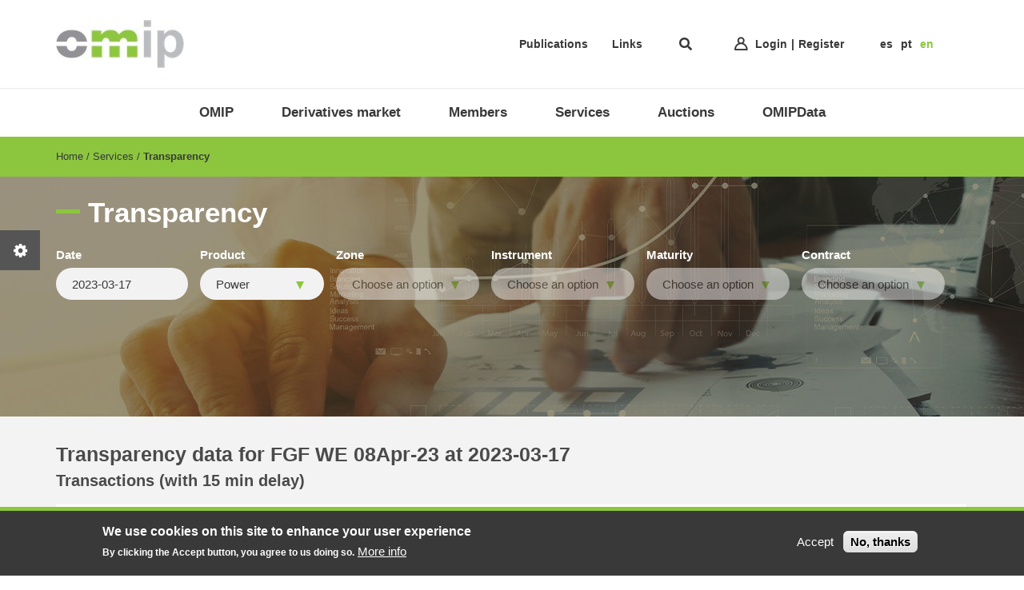

--- FILE ---
content_type: text/html; charset=UTF-8
request_url: https://www.omip.pt/en/market-data/transparency?date=2023-03-17&product=NG&zone=ES&instrument=FGF&maturity=WE&contract=FGF%20WE%2008Apr-23
body_size: 6886
content:
<!DOCTYPE html>
<html lang="en" dir="ltr">
  <head>
    <meta charset="utf-8" />
<meta name="description" content="OMIE manages the entirety of the markets (daily and intraday) for the whole of the Iberian Peninsula, and its operating model is the same as the one applied by many other European markets." />
<meta name="keywords" content="OMIP, regulated market, trading platform, energy products" />
<link rel="canonical" href="https://www.omip.pt/en/market-data/transparency" />
<meta name="Generator" content="Drupal 10 (https://www.drupal.org)" />
<meta name="MobileOptimized" content="width" />
<meta name="HandheldFriendly" content="true" />
<meta name="viewport" content="width=device-width, initial-scale=1.0" />
<style>div#sliding-popup, div#sliding-popup .eu-cookie-withdraw-banner, .eu-cookie-withdraw-tab {background: #0779bf} div#sliding-popup.eu-cookie-withdraw-wrapper { background: transparent; } #sliding-popup h1, #sliding-popup h2, #sliding-popup h3, #sliding-popup p, #sliding-popup label, #sliding-popup div, .eu-cookie-compliance-more-button, .eu-cookie-compliance-secondary-button, .eu-cookie-withdraw-tab { color: #ffffff;} .eu-cookie-withdraw-tab { border-color: #ffffff;}</style>
<link rel="icon" href="/sites/default/files/favicon_omi.ico" type="image/vnd.microsoft.icon" />

    <title>Transparency | OMIP</title>
    <link rel="stylesheet" media="all" href="/sites/default/files/css/css_XQaxsQoqE_onFXsJMfRCXdBGKz03eYA0fUMxgxMpbXM.css?delta=0&amp;language=en&amp;theme=omip&amp;include=[base64]" />
<link rel="stylesheet" media="all" href="/sites/default/files/css/css_j6Z_HSwejHDbAZgoQcyYZwwEQs-fkMnUgFVeXCTC07I.css?delta=1&amp;language=en&amp;theme=omip&amp;include=[base64]" />

    
    <meta http-equiv="X-UA-Compatible" content="IE=edge">
  </head>
  <body class="page- page--en page--en-market_data page--en-market_data-transparency path-market-data">    <!-- Google Analytics -->
    <script async src="https://www.googletagmanager.com/gtag/js?id=G-R000RHLEBR"></script><script>window.dataLayer = window.dataLayer || [];function gtag(){dataLayer.push(arguments);}gtag('js', new Date());gtag('config', 'G-R000RHLEBR');</script>
    <!-- End Google Analytics -->
        <a href="#main-content" class="visually-hidden focusable skip-link">
      Skip to main content
    </a>
    
      <div class="dialog-off-canvas-main-canvas" data-off-canvas-main-canvas>
    <div id="wrapper">

  <header id="header">
            <div class="region region-header">
    <div id="block-omip-header" class="block block-javali block-header">
  
    
      <div id="header-top" class="center">

      <div id="logo" class="header-top-block">
      <a href="https://www.omip.pt/en" title="Home" rel="home" class="omip">
                  <img src="/sites/default/files/styles/logo/public/lg_omip.jpg?itok=vlMylPun" alt="Home" class="image-style-logo" />


              </a>
    </div>
    <div id="header-right">
    <div id="top-menu" class="header-top-block">
      

                                  <ul class="menu">
                                    <li>
                <a href="/en/publications" data-drupal-link-system-path="publicaciones">Publications</a>
                              </li>
                          <li>
                <a href="/en/links-omip" data-drupal-link-system-path="node/1271">Links</a>
                              </li>
                      </ul>
              

    
    
    </div>

    <div id="search" class="header-top-block">
      <div class="search-block-form block block-search container-inline" data-drupal-selector="search-block-form" id="block-omip-search" role="search">
  
      <h2>Search</h2>
    
      <form action="/en/search/node" method="get" id="search-block-form" accept-charset="UTF-8">
  <div class="js-form-item form-item js-form-type-search form-type-search js-form-item-keys form-item-keys form-no-label">
      <label for="edit-keys" class="visually-hidden">Search</label>
        <input title="Enter the terms you wish to search for." placeholder="Search" data-drupal-selector="edit-keys" type="search" id="edit-keys" name="keys" value="" size="15" maxlength="128" class="form-search" />

        </div>
<div data-drupal-selector="edit-actions" class="form-actions js-form-wrapper form-wrapper" id="edit-actions--T9kXJ9fMqX4"><input data-drupal-selector="edit-submit" type="submit" id="edit-submit" value="Search" class="button js-form-submit form-submit" />
</div>

</form>

  </div>

      <span id="search-icon" class="header-top-block search-icon"></span>
    </div>

          <div id="block-login-block-omip" class="block block-omip-mod block-login-omip">
  
    
      <div id="login-block" class="header-top-block">
      <a class="login" href="/en/user/login">Login</a>
    <a class="register" href="/en/first-register">Register</a>
  </div>

  </div>

    
    <div id="language-switcher" class="header-top-block">
      <div class="language-switcher-language-url block block-language block-language-blocklanguage-interface" id="block-languageswitcher-2" role="navigation">
  
    
      <ul class="links"><li data-drupal-link-query="{&quot;contract&quot;:&quot;FGF WE 08Apr-23&quot;,&quot;date&quot;:&quot;2023-03-17&quot;,&quot;instrument&quot;:&quot;FGF&quot;,&quot;maturity&quot;:&quot;WE&quot;,&quot;product&quot;:&quot;NG&quot;,&quot;zone&quot;:&quot;ES&quot;}" data-drupal-link-system-path="market-data/transparency" class="is-active" aria-current="page"><a href="/es/market-data/transparency?contract=FGF%20WE%2008Apr-23&amp;date=2023-03-17&amp;instrument=FGF&amp;maturity=WE&amp;product=NG&amp;zone=ES" class="language-link" hreflang="es" data-drupal-link-query="{&quot;contract&quot;:&quot;FGF WE 08Apr-23&quot;,&quot;date&quot;:&quot;2023-03-17&quot;,&quot;instrument&quot;:&quot;FGF&quot;,&quot;maturity&quot;:&quot;WE&quot;,&quot;product&quot;:&quot;NG&quot;,&quot;zone&quot;:&quot;ES&quot;}" data-drupal-link-system-path="market-data/transparency">es</a></li><li data-drupal-link-query="{&quot;contract&quot;:&quot;FGF WE 08Apr-23&quot;,&quot;date&quot;:&quot;2023-03-17&quot;,&quot;instrument&quot;:&quot;FGF&quot;,&quot;maturity&quot;:&quot;WE&quot;,&quot;product&quot;:&quot;NG&quot;,&quot;zone&quot;:&quot;ES&quot;}" data-drupal-link-system-path="market-data/transparency" class="is-active" aria-current="page"><a href="/pt/market-data/transparency?contract=FGF%20WE%2008Apr-23&amp;date=2023-03-17&amp;instrument=FGF&amp;maturity=WE&amp;product=NG&amp;zone=ES" class="language-link" hreflang="pt-pt" data-drupal-link-query="{&quot;contract&quot;:&quot;FGF WE 08Apr-23&quot;,&quot;date&quot;:&quot;2023-03-17&quot;,&quot;instrument&quot;:&quot;FGF&quot;,&quot;maturity&quot;:&quot;WE&quot;,&quot;product&quot;:&quot;NG&quot;,&quot;zone&quot;:&quot;ES&quot;}" data-drupal-link-system-path="market-data/transparency">pt</a></li><li data-drupal-link-query="{&quot;contract&quot;:&quot;FGF WE 08Apr-23&quot;,&quot;date&quot;:&quot;2023-03-17&quot;,&quot;instrument&quot;:&quot;FGF&quot;,&quot;maturity&quot;:&quot;WE&quot;,&quot;product&quot;:&quot;NG&quot;,&quot;zone&quot;:&quot;ES&quot;}" data-drupal-link-system-path="market-data/transparency" class="is-active" aria-current="page"><a href="/en/market-data/transparency?contract=FGF%20WE%2008Apr-23&amp;date=2023-03-17&amp;instrument=FGF&amp;maturity=WE&amp;product=NG&amp;zone=ES" class="language-link is-active" hreflang="en" data-drupal-link-query="{&quot;contract&quot;:&quot;FGF WE 08Apr-23&quot;,&quot;date&quot;:&quot;2023-03-17&quot;,&quot;instrument&quot;:&quot;FGF&quot;,&quot;maturity&quot;:&quot;WE&quot;,&quot;product&quot;:&quot;NG&quot;,&quot;zone&quot;:&quot;ES&quot;}" data-drupal-link-system-path="market-data/transparency" aria-current="page">en</a></li></ul>
  </div>

    </div>
  </div>

</div>

  </div>
<nav aria-labelledby="block-omipmenuen-menu" id="block-omipmenuen" class="block block-menu navigation menu--omip-menu-en">
            
  <h2 class="visually-hidden" id="block-omipmenuen-menu">OMIP Menu - EN</h2>
  

        

  
                      <ul class="menu">
                                      <li   class="expanded" >
                                      <span>OMIP</span>
                                                        
                                  <div class="menu-center">
            <ul class="menu menu-level-1">
                                          <li >
                                      <a href="/en/about-us-omip" data-drupal-link-system-path="node/472">About us</a>
                                                    </li>
                              <li >
                                      <a href="/en/roles-omip" data-drupal-link-system-path="node/581">Roles</a>
                                                    </li>
                              <li >
                                      <a href="https://www.grupoomi.eu/en/board-directors">Corporate governance</a>
                                                    </li>
                              <li >
                                      <a href="/en/information-security" data-drupal-link-system-path="node/584">Information security</a>
                                                    </li>
                          </ul>
                      </div>
                  
                                  </li>
                              <li   class="expanded" >
                                      <span>Derivatives market</span>
                                                        
                                  <div class="menu-center">
            <ul class="menu menu-level-1">
                                          <li   class="expanded" >
                                      <a href="/en/market-model-omip" data-drupal-link-system-path="node/631">Market model	</a>
                                                        
                                          <ul class="menu menu-level-2">
                                            <li >
                                      <a href="/en/electricity" title="Market model	 - Electricity" data-drupal-link-system-path="node/638">Electricity</a>
                                                    </li>
                              <li >
                                      <a href="/en/natural-gas" title="Market model	 - Natural gas" data-drupal-link-system-path="node/637">Natural gas</a>
                                                    </li>
                          </ul>
                      
                                  </li>
                              <li >
                                      <a href="/en/normative-omip" data-drupal-link-system-path="node/445">Normative</a>
                                                    </li>
                              <li   class="expanded" >
                                      <a href="/en/regulation-omip" data-drupal-link-system-path="node/449">Regulation</a>
                                                        
                                          <ul class="menu menu-level-2">
                                            <li >
                                      <a href="/en/position-limits-0" title="Regulation - Position Limits" data-drupal-link-system-path="node/2490">Position Limits</a>
                                                    </li>
                              <li >
                                      <a href="/en/weekly-position-report" title="Regulation - Weekly Position Report " data-drupal-link-system-path="node/2495">Weekly Position Report </a>
                                                    </li>
                          </ul>
                      
                                  </li>
                          </ul>
                      </div>
                  
                                  </li>
                              <li   class="expanded" >
                                      <span>Members</span>
                                                        
                                  <div class="menu-center">
            <ul class="menu menu-level-1">
                                          <li >
                                      <a href="/en/become-member" data-drupal-link-system-path="node/451">Become a member</a>
                                                    </li>
                              <li >
                                      <a href="/en/member-types-omip" data-drupal-link-system-path="node/456">Member types</a>
                                                    </li>
                              <li >
                                      <a href="/en/market-makers-omip" data-drupal-link-system-path="node/450">Market makers</a>
                                                    </li>
                              <li >
                                      <a href="/en/market-members" data-drupal-link-system-path="node/1273">Market members</a>
                                                    </li>
                              <li >
                                      <a href="/en/trading-and-products-committee-omip" data-drupal-link-system-path="node/455">Trading and products committee</a>
                                                    </li>
                              <li >
                                      <a href="/en/price-committee-omip" data-drupal-link-system-path="node/1276">Price committee</a>
                                                    </li>
                              <li >
                                      <a href="/en/admission-and-maintenance-fees-omip" data-drupal-link-system-path="node/452">Admission and maintenance fees</a>
                                                    </li>
                              <li >
                                      <a href="/en/other-commissions-omip" data-drupal-link-system-path="node/469">Other commissions</a>
                                                    </li>
                              <li >
                                      <a href="/en/market-performance-omip" data-drupal-link-system-path="node/446">Market performance</a>
                                                    </li>
                              <li >
                                      <a href="/en/systems-manuals-omip" data-drupal-link-system-path="node/454">Systems manuals</a>
                                                    </li>
                          </ul>
                      </div>
                  
                                  </li>
                              <li   class="expanded" >
                                      <span>Services</span>
                                                        
                                  <div class="menu-center">
            <ul class="menu menu-level-1">
                                          <li >
                                      <a href="/en/remit-omip" data-drupal-link-system-path="node/453">REMIT</a>
                                                    </li>
                              <li   class="expanded" >
                                      <a href="/en/market-data/transparency" data-drupal-link-system-path="market-data/transparency">Transparency</a>
                                                        
                                          <ul class="menu menu-level-2">
                                            <li >
                                      <a href="/en/disclosure" title="Transparency - Disclosure" data-drupal-link-system-path="node/467">Disclosure</a>
                                                    </li>
                          </ul>
                      
                                  </li>
                              <li >
                                      <a href="/en/ftp-omip" data-drupal-link-system-path="node/465">FTP</a>
                                                    </li>
                              <li >
                                      <a href="/en/market-window" data-drupal-link-system-path="node/466">Market Window</a>
                                                    </li>
                              <li >
                                      <a href="/en/benchmarks" data-drupal-link-system-path="node/3845">Benchmarks</a>
                                                    </li>
                              <li   class="expanded" >
                                      <span>Training</span>
                                                        
                                          <ul class="menu menu-level-2">
                                            <li >
                                      <a href="/en/calendar-omip" title="Training - Calendar" data-drupal-link-system-path="node/448">Calendar</a>
                                                    </li>
                          </ul>
                      
                                  </li>
                          </ul>
                      </div>
                  
                                  </li>
                              <li   class="expanded" >
                                      <span>Auctions</span>
                                                        
                                  <div class="menu-center">
            <ul class="menu menu-level-1">
                                          <li >
                                      <a href="/en/auctions-GO" data-drupal-link-system-path="node/2224">Guarantees of Origin</a>
                                                    </li>
                              <li >
                                      <a href="https://www.omip.pt/en/leilao-PRG">PRG</a>
                                                    </li>
                              <li >
                                      <a href="https://www.omip.pt/en/leilao-CUR">CUR</a>
                                                    </li>
                              <li >
                                      <a href="/en/bmfrr-auctions" data-drupal-link-system-path="node/3718">BmFRR</a>
                                                    </li>
                          </ul>
                      </div>
                  
                                  </li>
                              <li   class="expanded" >
                                      <span>OMIPData</span>
                                                        
                                  <div class="menu-center">
            <ul class="menu menu-level-1">
                                          <li >
                                      <a href="/en/market-data/spot" data-drupal-link-system-path="market-data/spot">SPOT</a>
                                                    </li>
                              <li >
                                      <a href="/en/dados-mercado" data-drupal-link-system-path="dados-mercado">Market results</a>
                                                    </li>
                              <li >
                                      <a href="/en/downloads" data-drupal-link-system-path="downloads"> File access</a>
                                                    </li>
                              <li >
                                      <a href="/en/normative-omipdata" data-drupal-link-system-path="node/642">Normative</a>
                                                    </li>
                          </ul>
                      </div>
                  
                                  </li>
                          </ul>
                      

  
  
  </nav>

  </div>

        <div class="main-menu">
                <div class="region region-menu">
    <div data-drupal-messages-fallback class="hidden"></div>

  </div>

          </div>
  </header>

  <main>
    <div id="wrapper-inner">
      <div id="main-content">
        <div class="main-content-inner">
          
                    

                    
          
            <div class="region region-content">
    <div id="block-omip-breadcrumbs" class="block block-system block-system-breadcrumb-block">
  
    
        <nav class="breadcrumb" aria-labelledby="system-breadcrumb">
    <h2 id="system-breadcrumb" class="visually-hidden">Breadcrumb</h2>
    <ol>
          <li>
                  <a href="/en">Home</a>
              </li>
          <li>
                  Services
              </li>
          <li>
                  <a href="/en/market-data/transparency">Transparency</a>
              </li>
        </ol>
  </nav>

  </div>
<div id="block-omip-page-title" class="block block-core block-page-title-block">
  
    
      
  <h1 class="page-title">Transparency data for FGF WE 08Apr-23 at 2023-03-17</h1>


  </div>
<div id="block-omip-local-tasks" class="block block-core block-local-tasks-block">
  </div><div id="block-omip-content" class="block block-system block-system-main-block">
  
    
      <div id="market-data-form">
  <div class="mask"></div>
  <h1 class="page-title center">Transparency</h1>
  <div class="center"><form class="omip-transparency-form" data-drupal-selector="omip-transparency-form" action="/en/market-data/transparency?date=2023-03-17&amp;product=NG&amp;zone=ES&amp;instrument=FGF&amp;maturity=WE&amp;contract=FGF%20WE%2008Apr-23" method="post" id="omip-transparency-form" accept-charset="UTF-8">
  <div class="js-form-item form-item js-form-type-date form-type-date js-form-item-date form-item-date">
      <label for="edit-date">Date</label>
        <input autocomplete="off" type="date" max="2025-12-29" data-date="2023-03-17" data-drupal-selector="edit-date" id="edit-date" name="date" value="2023-03-17" class="form-date" />

        </div>
<div class="js-form-item form-item js-form-type-select form-type-select js-form-item-product form-item-product">
      <label for="edit-product">Product</label>
        <select data-drupal-selector="edit-product" id="edit-product" name="product" class="form-select chosen-enable"><option value="EL">Power</option></select>
        </div>
<div class="js-form-item form-item js-form-type-select form-type-select js-form-item-zone form-item-zone form-disabled">
      <label for="edit-zone">Zone</label>
        <select data-drupal-selector="edit-zone" disabled="disabled" id="edit-zone" name="zone" class="form-select chosen-enable"></select>
        </div>
<div class="js-form-item form-item js-form-type-select form-type-select js-form-item-instrument form-item-instrument form-disabled">
      <label for="edit-instrument">Instrument</label>
        <select data-drupal-selector="edit-instrument" disabled="disabled" id="edit-instrument" name="instrument" class="form-select chosen-enable"></select>
        </div>
<div class="js-form-item form-item js-form-type-select form-type-select js-form-item-maturity form-item-maturity form-disabled">
      <label for="edit-maturity">Maturity</label>
        <select data-drupal-selector="edit-maturity" disabled="disabled" id="edit-maturity" name="maturity" class="form-select chosen-enable"></select>
        </div>
<div class="js-form-item form-item js-form-type-select form-type-select js-form-item-contract form-item-contract form-disabled">
      <label for="edit-contract">Contract</label>
        <select data-drupal-selector="edit-contract" disabled="disabled" id="edit-contract" name="contract" class="form-select chosen-enable"></select>
        </div>
<input data-attribute="submit" data-drupal-selector="edit-submit" type="submit" id="edit-submit" name="op" value="Search" class="button js-form-submit form-submit" />
<div class="ajax-loader"></div><input autocomplete="off" data-drupal-selector="form-5zw1dnhjus3q63z3o2zigya-dldarkm2ubiek-r16o" type="hidden" name="form_build_id" value="form-5Zw1DNHjuS3q63z3O2zIGYA-dLdarKM2ubiek-_r16o" />
<input data-drupal-selector="edit-omip-transparency-form" type="hidden" name="form_id" value="omip-transparency-form" />

</form>
</div>
</div>
<div id="market-data-page" class="center">
   
    <h2 class="section-title">Transparency data for FGF WE 08Apr-23 at 2023-03-17</h2>
    <div id="market-data">
          <div class="market-data-country " rel="FGF WE 08Apr-23">
     
    <h2 class="page-sub-title">Transactions (with 15 min delay)</h2>
    <table data-striping="1">
  
  
  
      <tbody>
                      <tr class="odd">
                      <td>No transactions</td>
                  </tr>
          </tbody>
    </table>

</div>
      </div>
</div>

  </div>

  </div>


        </div>
      </div>
    </div>
  </main>

      <footer id="footer">
        <div class="region region-footer">
    <div id="block-footer-2" class="block block-javali block-footer">
  
    
      <div id="footer-inner" class="center">
  <div id="footer-inner-top">
    <div id="footer-logo">
              <img src="/sites/default/files/styles/logo_footer/public/lg_omip.jpg?itok=sStgZ6b9" alt="Logo" class="image-style-logo-footer" />


          </div>
    <div id="footer-col-1">
      <div class="label_footer">OMIP</div>
      Av. Casal Ribeiro, n.º 14-8º  1000-092 Lisboa  Portugal
    </div>
    <div id="footer-col-2">
      <div class="label_footer">Telephone: </div>+351 21 000 6000<br/>
              <div class="label_footer">Fax: </div>+351 21 000 6001
          </div>
    <div id="footer-col-3">
      <div class="label_footer">E-mail: </div>omip@omip.pt
    </div>

          <div id="footer-col-4">
        <div id="block-market-makers-block-omip" class="block block-omip-mod block-market-makers">
  
    
      <div id="market-makers">
  <h3>Market Makers on OMIP</h3>
  <div class="images">
                  <div class="marketmakersitem">
          <img alt="second marketmaker" src="/sites/default/files/styles/market_makers/public/omi/home_page/images/Axpo_logo_neu.svg__0.png?itok=oK1adT1K" />
        </div>
            </div>
</div>

  </div>

      </div>
    
  </div>
  <div id="footer-inner-bottom">
    <div id="footer-copyright">© 2019-2025 - All rights reserved </div>
    <div id="footer-menu">

                                  <ul class="menu">
                                    <li>
                <a href="/en/help" data-drupal-link-system-path="node/68">Help</a>
                              </li>
                          <li>
                <a href="/en/form/contacto-omip" data-drupal-link-system-path="webform/contacto_omip">Contact</a>
                              </li>
                          <li>
                <a href="/en/careers-omip" data-drupal-link-system-path="node/538">Careers</a>
                              </li>
                          <li>
                <a href="/en/sitemap" data-drupal-link-system-path="sitemap">Web map</a>
                              </li>
                          <li>
                <a href="/en/legal-information-omip" data-drupal-link-system-path="node/1369">Legal warning</a>
                              </li>
                      </ul>
              

    
    </div>
    <div id="footer-powered">
      <a target="_blank" href="http://www.javali.pt/">
        <div class="label">Powered BY </div>
        <span></span>
      </a>
    </div>
  </div>
</div>

  </div>

  </div>

    </footer>
  

</div>

  </div>

    
    <script type="application/json" data-drupal-selector="drupal-settings-json">{"path":{"baseUrl":"\/","pathPrefix":"en\/","currentPath":"market-data\/transparency","currentPathIsAdmin":false,"isFront":false,"currentLanguage":"en","currentQuery":{"contract":"FGF WE 08Apr-23","date":"2023-03-17","instrument":"FGF","maturity":"WE","product":"NG","zone":"ES"}},"pluralDelimiter":"\u0003","suppressDeprecationErrors":true,"eu_cookie_compliance":{"cookie_policy_version":"1.0.0","popup_enabled":true,"popup_agreed_enabled":false,"popup_hide_agreed":false,"popup_clicking_confirmation":false,"popup_scrolling_confirmation":false,"popup_html_info":"\u003Cdiv aria-labelledby=\u0022popup-text\u0022  class=\u0022eu-cookie-compliance-banner eu-cookie-compliance-banner-info eu-cookie-compliance-banner--opt-in\u0022\u003E\n  \u003Cdiv class=\u0022popup-content info eu-cookie-compliance-content\u0022\u003E\n        \u003Cdiv id=\u0022popup-text\u0022 class=\u0022eu-cookie-compliance-message\u0022 role=\u0022document\u0022\u003E\n      \u003Ch2\u003EWe use cookies on this site to enhance your user experience\u003C\/h2\u003E\u003Cp\u003EBy clicking the Accept button, you agree to us doing so.\u003C\/p\u003E\n              \u003Cbutton type=\u0022button\u0022 class=\u0022find-more-button eu-cookie-compliance-more-button\u0022\u003EMore info\u003C\/button\u003E\n          \u003C\/div\u003E\n\n    \n    \u003Cdiv id=\u0022popup-buttons\u0022 class=\u0022eu-cookie-compliance-buttons\u0022\u003E\n            \u003Cbutton type=\u0022button\u0022 class=\u0022agree-button eu-cookie-compliance-secondary-button\u0022\u003EAccept\u003C\/button\u003E\n              \u003Cbutton type=\u0022button\u0022 class=\u0022decline-button eu-cookie-compliance-default-button\u0022\u003ENo, thanks\u003C\/button\u003E\n          \u003C\/div\u003E\n  \u003C\/div\u003E\n\u003C\/div\u003E","use_mobile_message":false,"mobile_popup_html_info":"\u003Cdiv aria-labelledby=\u0022popup-text\u0022  class=\u0022eu-cookie-compliance-banner eu-cookie-compliance-banner-info eu-cookie-compliance-banner--opt-in\u0022\u003E\n  \u003Cdiv class=\u0022popup-content info eu-cookie-compliance-content\u0022\u003E\n        \u003Cdiv id=\u0022popup-text\u0022 class=\u0022eu-cookie-compliance-message\u0022 role=\u0022document\u0022\u003E\n      \u003Ch2\u003EWe use cookies on this site to enhance your user experience\u003C\/h2\u003E\u003Cp\u003EBy tapping the Accept button, you agree to us doing so.\u003C\/p\u003E\n              \u003Cbutton type=\u0022button\u0022 class=\u0022find-more-button eu-cookie-compliance-more-button\u0022\u003EMore info\u003C\/button\u003E\n          \u003C\/div\u003E\n\n    \n    \u003Cdiv id=\u0022popup-buttons\u0022 class=\u0022eu-cookie-compliance-buttons\u0022\u003E\n            \u003Cbutton type=\u0022button\u0022 class=\u0022agree-button eu-cookie-compliance-secondary-button\u0022\u003EAccept\u003C\/button\u003E\n              \u003Cbutton type=\u0022button\u0022 class=\u0022decline-button eu-cookie-compliance-default-button\u0022\u003ENo, thanks\u003C\/button\u003E\n          \u003C\/div\u003E\n  \u003C\/div\u003E\n\u003C\/div\u003E","mobile_breakpoint":768,"popup_html_agreed":false,"popup_use_bare_css":false,"popup_height":"auto","popup_width":"100%","popup_delay":1000,"popup_link":"\/en","popup_link_new_window":true,"popup_position":false,"fixed_top_position":true,"popup_language":"en","store_consent":false,"better_support_for_screen_readers":false,"cookie_name":"","reload_page":false,"domain":"","domain_all_sites":false,"popup_eu_only":false,"popup_eu_only_js":false,"cookie_lifetime":100,"cookie_session":0,"set_cookie_session_zero_on_disagree":0,"disagree_do_not_show_popup":false,"method":"opt_in","automatic_cookies_removal":true,"allowed_cookies":"","withdraw_markup":"\u003Cbutton type=\u0022button\u0022 class=\u0022eu-cookie-withdraw-tab\u0022\u003EPrivacy settings\u003C\/button\u003E\n\u003Cdiv aria-labelledby=\u0022popup-text\u0022 class=\u0022eu-cookie-withdraw-banner\u0022\u003E\n  \u003Cdiv class=\u0022popup-content info eu-cookie-compliance-content\u0022\u003E\n    \u003Cdiv id=\u0022popup-text\u0022 class=\u0022eu-cookie-compliance-message\u0022 role=\u0022document\u0022\u003E\n      \u003Ch2\u003EWe use cookies on this site to enhance your user experience\u003C\/h2\u003E\u003Cp\u003EYou have given your consent for us to set cookies.\u003C\/p\u003E\n    \u003C\/div\u003E\n    \u003Cdiv id=\u0022popup-buttons\u0022 class=\u0022eu-cookie-compliance-buttons\u0022\u003E\n      \u003Cbutton type=\u0022button\u0022 class=\u0022eu-cookie-withdraw-button \u0022\u003EWithdraw consent\u003C\/button\u003E\n    \u003C\/div\u003E\n  \u003C\/div\u003E\n\u003C\/div\u003E","withdraw_enabled":false,"reload_options":0,"reload_routes_list":"","withdraw_button_on_info_popup":false,"cookie_categories":[],"cookie_categories_details":[],"enable_save_preferences_button":true,"cookie_value_disagreed":"0","cookie_value_agreed_show_thank_you":"1","cookie_value_agreed":"2","containing_element":"body","settings_tab_enabled":false,"olivero_primary_button_classes":"","olivero_secondary_button_classes":"","close_button_action":"close_banner","open_by_default":true,"modules_allow_popup":true,"hide_the_banner":false,"geoip_match":true},"ajaxTrustedUrl":{"form_action_p_pvdeGsVG5zNF_XLGPTvYSKCf43t8qZYSwcfZl2uzM":true,"\/en\/search\/node":true},"chosen":{"selector":"select:visible,.webform__page select\r\n","minimum_single":0,"minimum_multiple":0,"minimum_width":0,"use_relative_width":false,"options":{"disable_search":false,"disable_search_threshold":0,"allow_single_deselect":false,"search_contains":false,"placeholder_text_multiple":"Choose some options","placeholder_text_single":"Choose an option","no_results_text":"No results match","max_shown_results":null,"inherit_select_classes":true}},"ajaxPageState":{"theme":"claro","theme_token":"z6BS-wL-dWD-0mpPq7bjp0XC0G4-Ao6enE8FElXv8ww","libraries":"[base64]"},"user":{"uid":0,"permissionsHash":"7b6e580711343d2baaecbbb325eff20fb57ec63aa534bab1ef537234066e3546"}}</script>
<script src="/sites/default/files/js/js_LoVhD7LYen23CDU4c5Gohqd2RyCUuv8XKWGnEfnPccs.js?scope=footer&amp;delta=0&amp;language=en&amp;theme=omip&amp;include=eJxti1EOgzAMQy9UrUeqQjAQaJsqKWzHH0Kb9sH-7PdsXtRR42h7o_zgqwXW0jJeibV21P61q7NmtZtuhkPw9JswqjM8ywgL2E-smyBdK6HKiP9gWOmgLKkvKIgDOYIWab-UCtmGnkbqFC_gTXtqNH-874OzSeui1c8fbzpNwngDZbtdqQ"></script>
<script src="/modules/contrib/eu_cookie_compliance/js/eu_cookie_compliance.min.js?v=10.4.6" defer></script>
<script src="/sites/default/files/js/js_HkS7aFRx_maJjLq3RiSFvHg9TGtpd9_0eGq5CBodtdU.js?scope=footer&amp;delta=2&amp;language=en&amp;theme=omip&amp;include=eJxti1EOgzAMQy9UrUeqQjAQaJsqKWzHH0Kb9sH-7PdsXtRR42h7o_zgqwXW0jJeibV21P61q7NmtZtuhkPw9JswqjM8ywgL2E-smyBdK6HKiP9gWOmgLKkvKIgDOYIWab-UCtmGnkbqFC_gTXtqNH-874OzSeui1c8fbzpNwngDZbtdqQ"></script>

  </body>
</html>


--- FILE ---
content_type: text/css
request_url: https://www.omip.pt/sites/default/files/css/css_XQaxsQoqE_onFXsJMfRCXdBGKz03eYA0fUMxgxMpbXM.css?delta=0&language=en&theme=omip&include=eJxtTW1uwyAMvRAqR0IOvKReACPbabudfijRtEndL79v57sYeix6DKq3fLJwnVR5iRe8ZbOQpY2KV8rSHd3jUDwYz3dDqW-wygU6PUXsoo0qfyHgmCnZGeksMfWM-J-YClY6qocPesxq8jsa4kKGII3HL0qNdIenQk7xFGyIp0Hbjy8lVtm4X9SOxbLycJZucybvsq6cEcxJHbqz_332pjaYzW0L9mmOdqa-AaEegFU
body_size: 13939
content:
/* @license GPL-2.0-or-later https://www.drupal.org/licensing/faq */
.text-align-left{text-align:left;}.text-align-right{text-align:right;}.text-align-center{text-align:center;}.text-align-justify{text-align:justify;}.align-left{float:left;}.align-right{float:right;}.align-center{display:block;margin-right:auto;margin-left:auto;}
.fieldgroup{padding:0;border-width:0;}
.container-inline div,.container-inline label{display:inline-block;}.container-inline .details-wrapper{display:block;}
.clearfix::after{display:table;clear:both;content:"";}
.js details:not([open]) .details-wrapper{display:none;}
.hidden{display:none;}.visually-hidden{position:absolute !important;overflow:hidden;clip:rect(1px,1px,1px,1px);width:1px;height:1px;word-wrap:normal;}.visually-hidden.focusable:active,.visually-hidden.focusable:focus-within{position:static !important;overflow:visible;clip:auto;width:auto;height:auto;}.invisible{visibility:hidden;}
.item-list__comma-list,.item-list__comma-list li{display:inline;}.item-list__comma-list{margin:0;padding:0;}.item-list__comma-list li::after{content:", ";}.item-list__comma-list li:last-child::after{content:"";}
.js .js-hide{display:none;}.js-show{display:none;}.js .js-show{display:block;}
.nowrap{white-space:nowrap;}
.position-container{position:relative;}
.reset-appearance{margin:0;padding:0;border:0 none;background:transparent;line-height:inherit;-webkit-appearance:none;appearance:none;}
.resize-none{resize:none;}.resize-vertical{min-height:2em;resize:vertical;}.resize-horizontal{max-width:100%;resize:horizontal;}.resize-both{max-width:100%;min-height:2em;resize:both;}
.system-status-counter__status-icon{display:inline-block;width:25px;height:25px;vertical-align:middle;}.system-status-counter__status-icon::before{display:block;width:100%;height:100%;content:"";background-repeat:no-repeat;background-position:center 2px;background-size:16px;}.system-status-counter__status-icon--error::before{background-image:url(/core/misc/icons/e32700/error.svg);}.system-status-counter__status-icon--warning::before{background-image:url(/core/misc/icons/e29700/warning.svg);}.system-status-counter__status-icon--checked::before{background-image:url(/core/misc/icons/73b355/check.svg);}
.system-status-report-counters__item{width:100%;margin-bottom:0.5em;padding:0.5em 0;text-align:center;white-space:nowrap;background-color:rgba(0,0,0,0.063);}@media screen and (min-width:60em){.system-status-report-counters{display:flex;flex-wrap:wrap;justify-content:space-between;}.system-status-report-counters__item--half-width{width:49%;}.system-status-report-counters__item--third-width{width:33%;}}
.system-status-general-info__item{margin-top:1em;padding:0 1em 1em;border:1px solid #ccc;}.system-status-general-info__item-title{border-bottom:1px solid #ccc;}
.tablesort{display:inline-block;width:16px;height:16px;background-size:100%;}.tablesort--asc{background-image:url(/core/misc/icons/787878/twistie-down.svg);}.tablesort--desc{background-image:url(/core/misc/icons/787878/twistie-up.svg);}
/* @license GNU GPL v2 https://www.drupal.org/about/licensing */
.chosen-container.error .chosen-single,.chosen-container.error .chosen-single span{line-height:inherit;}.chosen-container-single .chosen-search{display:block;}.chosen-container-multi .chosen-choices li.search-field input[type="text"]{height:auto;}.chosen-container{display:inline-block !important;}.container-inline div.chosen-container div:not(.chosen-drop){display:block;}.chosen-container.error .chosen-choices,.chosen-container.error .chosen-single{border:2px solid red;}.filter-wrapper{overflow:visible !important;}.filter-wrapper:after{content:"";display:block;clear:both;}
/* @license GPL-2.0-or-later https://www.drupal.org/licensing/faq */
.chosen-container{position:relative;display:inline-block;vertical-align:middle;font-size:13px;-webkit-user-select:none;-moz-user-select:none;-ms-user-select:none;user-select:none;}.chosen-container *{-webkit-box-sizing:border-box;box-sizing:border-box;}.chosen-container .chosen-drop{position:absolute;top:100%;z-index:1010;width:100%;border:1px solid #aaa;border-top:0;background:#fff;-webkit-box-shadow:0 4px 5px rgba(0,0,0,0.15);box-shadow:0 4px 5px rgba(0,0,0,0.15);display:none;}.chosen-container.chosen-with-drop .chosen-drop{display:block;}.chosen-container a{cursor:pointer;}.chosen-container .search-choice .group-name,.chosen-container .chosen-single .group-name{margin-right:4px;overflow:hidden;white-space:nowrap;text-overflow:ellipsis;font-weight:normal;color:#999999;}.chosen-container .search-choice .group-name:after,.chosen-container .chosen-single .group-name:after{content:":";padding-left:2px;vertical-align:top;}.chosen-container-single .chosen-single{position:relative;display:block;overflow:hidden;padding:0 0 0 8px;height:25px;border:1px solid #aaa;border-radius:5px;background-color:#fff;background:-webkit-gradient(linear,left top,left bottom,color-stop(20%,#fff),color-stop(50%,#f6f6f6),color-stop(52%,#eee),to(#f4f4f4));background:linear-gradient(#fff 20%,#f6f6f6 50%,#eee 52%,#f4f4f4 100%);background-clip:padding-box;-webkit-box-shadow:0 0 3px #fff inset,0 1px 1px rgba(0,0,0,0.1);box-shadow:0 0 3px #fff inset,0 1px 1px rgba(0,0,0,0.1);color:#444;text-decoration:none;white-space:nowrap;line-height:24px;}.chosen-container-single .chosen-single input[type="text"]{cursor:pointer;opacity:0;position:absolute;}.chosen-container-single .chosen-default{color:#999;}.chosen-container-single .chosen-single span{display:block;overflow:hidden;margin-right:30px;text-overflow:ellipsis;white-space:nowrap;color:#9B9B9B;}.chosen-container-single .chosen-single-with-deselect span{margin-right:38px;}.chosen-container-single .chosen-single abbr{position:absolute;top:6px;right:26px;display:block;width:12px;height:12px;background:url(/libraries/chosen/chosen-sprite.png) -42px 1px no-repeat;font-size:1px;}.chosen-container-single .chosen-single abbr:hover{background-position:-42px -10px;}.chosen-container-single.chosen-disabled .chosen-single abbr:hover{background-position:-42px -10px;}.chosen-container-single .chosen-single div{position:absolute;top:0;right:0;display:block;width:18px;height:100%;}.chosen-container-single .chosen-single div b{display:block;width:100%;height:100%;background:url(/libraries/chosen/chosen-sprite.png) no-repeat 0px 2px;}.chosen-container-single .chosen-search{position:relative;z-index:1010;margin:0;padding:3px 4px;white-space:nowrap;}.chosen-container-single .chosen-search input[type="text"]{margin:1px 0;padding:4px 20px 4px 5px;width:100%;height:auto;outline:0;border:1px solid #aaa;background:url(/libraries/chosen/chosen-sprite.png) no-repeat 100% -20px;font-size:1em;font-family:sans-serif;line-height:normal;border-radius:0;}.chosen-container-single .chosen-drop{margin-top:-1px;border-radius:0 0 4px 4px;background-clip:padding-box;}.chosen-container-single.chosen-container-single-nosearch .chosen-search{position:absolute;clip:rect(0,0,0,0);}.chosen-container .chosen-results{color:#444;position:relative;overflow-x:hidden;overflow-y:auto;margin:0 4px 4px 0;padding:0 0 0 4px;max-height:240px;-webkit-overflow-scrolling:touch;}.chosen-container .chosen-results li{display:none;margin:0;padding:5px 6px;list-style:none;line-height:15px;word-wrap:break-word;-webkit-touch-callout:none;}.chosen-container .chosen-results li.active-result{display:list-item;cursor:pointer;}.chosen-container .chosen-results li.disabled-result{display:list-item;color:#ccc;cursor:default;}.chosen-container .chosen-results li.highlighted{background-color:#3875d7;background-image:-webkit-gradient(linear,left top,left bottom,color-stop(20%,#3875d7),color-stop(90%,#2a62bc));background-image:linear-gradient(#3875d7 20%,#2a62bc 90%);color:#fff;}.chosen-container .chosen-results li.no-results{color:#777;display:list-item;background:#f4f4f4;}.chosen-container .chosen-results li.group-result{display:list-item;font-weight:bold;cursor:default;}.chosen-container .chosen-results li.group-option{padding-left:15px;}.chosen-container .chosen-results li em{font-style:normal;text-decoration:underline;}.chosen-container-multi .chosen-choices{position:relative;overflow:hidden;margin:0;padding:0 5px;width:100%;height:auto;border:1px solid #aaa;background-color:#fff;background-image:-webkit-gradient(linear,left top,left bottom,color-stop(1%,#eee),color-stop(15%,#fff));background-image:linear-gradient(#eee 1%,#fff 15%);cursor:text;}.chosen-container-multi .chosen-choices li{float:left;list-style:none;}.chosen-container-multi .chosen-choices li.search-field{margin:0;padding:0;white-space:nowrap;}.chosen-container-multi .chosen-choices li.search-field input[type="text"]{margin:1px 0;padding:0;height:25px;outline:0;border:0 !important;background:transparent !important;-webkit-box-shadow:none;box-shadow:none;color:#999;font-size:100%;font-family:sans-serif;line-height:normal;border-radius:0;width:25px;}.chosen-container-multi .chosen-choices li.search-choice{position:relative;margin:3px 5px 3px 0;padding:3px 20px 3px 5px;border:1px solid #aaa;max-width:100%;border-radius:3px;background-color:#eeeeee;background-image:-webkit-gradient(linear,left top,left bottom,color-stop(20%,#f4f4f4),color-stop(50%,#f0f0f0),color-stop(52%,#e8e8e8),to(#eee));background-image:linear-gradient(#f4f4f4 20%,#f0f0f0 50%,#e8e8e8 52%,#eee 100%);background-size:100% 19px;background-repeat:repeat-x;background-clip:padding-box;-webkit-box-shadow:0 0 2px #fff inset,0 1px 0 rgba(0,0,0,0.05);box-shadow:0 0 2px #fff inset,0 1px 0 rgba(0,0,0,0.05);color:#333;line-height:13px;cursor:default;}.chosen-container-multi .chosen-choices li.search-choice span{word-wrap:break-word;}.chosen-container-multi .chosen-choices li.search-choice .search-choice-close{position:absolute;top:4px;right:3px;display:block;width:12px;height:12px;background:url(/libraries/chosen/chosen-sprite.png) -42px 1px no-repeat;font-size:1px;}.chosen-container-multi .chosen-choices li.search-choice .search-choice-close:hover{background-position:-42px -10px;}.chosen-container-multi .chosen-choices li.search-choice-disabled{padding-right:5px;border:1px solid #ccc;background-color:#e4e4e4;background-image:-webkit-gradient(linear,left top,left bottom,color-stop(20%,#f4f4f4),color-stop(50%,#f0f0f0),color-stop(52%,#e8e8e8),to(#eee));background-image:linear-gradient(#f4f4f4 20%,#f0f0f0 50%,#e8e8e8 52%,#eee 100%);color:#666;}.chosen-container-multi .chosen-choices li.search-choice-focus{background:#d4d4d4;}.chosen-container-multi .chosen-choices li.search-choice-focus .search-choice-close{background-position:-42px -10px;}.chosen-container-multi .chosen-results{margin:0;padding:0;}.chosen-container-multi .chosen-drop .result-selected{display:list-item;color:#ccc;cursor:default;}.chosen-container-active .chosen-single{border:1px solid #5897fb;-webkit-box-shadow:0 0 5px rgba(0,0,0,0.3);box-shadow:0 0 5px rgba(0,0,0,0.3);}.chosen-container-active.chosen-with-drop .chosen-single{border:1px solid #aaa;border-bottom-right-radius:0;border-bottom-left-radius:0;background-image:-webkit-gradient(linear,left top,left bottom,color-stop(20%,#eee),color-stop(80%,#fff));background-image:linear-gradient(#eee 20%,#fff 80%);-webkit-box-shadow:0 1px 0 #fff inset;box-shadow:0 1px 0 #fff inset;}.chosen-container-active.chosen-with-drop .chosen-single div{border-left:none;background:transparent;}.chosen-container-active.chosen-with-drop .chosen-single div b{background-position:-18px 2px;}.chosen-container-active .chosen-choices{border:1px solid #5897fb;-webkit-box-shadow:0 0 5px rgba(0,0,0,0.3);box-shadow:0 0 5px rgba(0,0,0,0.3);}.chosen-container-active .chosen-choices li.search-field input[type="text"]{color:#222 !important;}.chosen-disabled{opacity:0.5 !important;cursor:default;}.chosen-disabled .chosen-single{cursor:default;}.chosen-disabled .chosen-choices .search-choice .search-choice-close{cursor:default;}.chosen-rtl{text-align:right;}.chosen-rtl .chosen-single{overflow:visible;padding:0 8px 0 0;}.chosen-rtl .chosen-single span{margin-right:0;margin-left:26px;direction:rtl;}.chosen-rtl .chosen-single-with-deselect span{margin-left:38px;}.chosen-rtl .chosen-single div{right:auto;left:3px;}.chosen-rtl .chosen-single abbr{right:auto;left:26px;}.chosen-rtl .chosen-choices li{float:right;}.chosen-rtl .chosen-choices li.search-field input[type="text"]{direction:rtl;}.chosen-rtl .chosen-choices li.search-choice{margin:3px 5px 3px 0;padding:3px 5px 3px 19px;}.chosen-rtl .chosen-choices li.search-choice .search-choice-close{right:auto;left:4px;}.chosen-rtl.chosen-container-single .chosen-results{margin:0 0 4px 4px;padding:0 4px 0 0;}.chosen-rtl .chosen-results li.group-option{padding-right:15px;padding-left:0;}.chosen-rtl.chosen-container-active.chosen-with-drop .chosen-single div{border-right:none;}.chosen-rtl .chosen-search input[type="text"]{padding:4px 5px 4px 20px;background:url(/libraries/chosen/chosen-sprite.png) no-repeat -30px -20px;direction:rtl;}.chosen-rtl.chosen-container-single .chosen-single div b{background-position:6px 2px;}.chosen-rtl.chosen-container-single.chosen-with-drop .chosen-single div b{background-position:-12px 2px;}
/* @license Public Domain https://raw.githubusercontent.com/jquery/jquery-ui/1.13.2/LICENSE.txt */
.ui-helper-hidden{display:none;}.ui-helper-hidden-accessible{border:0;clip:rect(0 0 0 0);height:1px;margin:-1px;overflow:hidden;padding:0;position:absolute;width:1px;}.ui-helper-reset{margin:0;padding:0;border:0;outline:0;line-height:1.3;text-decoration:none;font-size:100%;list-style:none;}.ui-helper-clearfix:before,.ui-helper-clearfix:after{content:"";display:table;border-collapse:collapse;}.ui-helper-clearfix:after{clear:both;}.ui-helper-zfix{width:100%;height:100%;top:0;left:0;position:absolute;opacity:0;-ms-filter:"alpha(opacity=0)";}.ui-front{z-index:100;}.ui-state-disabled{cursor:default !important;pointer-events:none;}.ui-icon{display:inline-block;vertical-align:middle;margin-top:-.25em;position:relative;text-indent:-99999px;overflow:hidden;background-repeat:no-repeat;}.ui-widget-icon-block{left:50%;margin-left:-8px;display:block;}.ui-widget-overlay{position:fixed;top:0;left:0;width:100%;height:100%;}
.ui-datepicker{width:17em;padding:.2em .2em 0;display:none;}.ui-datepicker .ui-datepicker-header{position:relative;padding:.2em 0;}.ui-datepicker .ui-datepicker-prev,.ui-datepicker .ui-datepicker-next{position:absolute;top:2px;width:1.8em;height:1.8em;}.ui-datepicker .ui-datepicker-prev-hover,.ui-datepicker .ui-datepicker-next-hover{top:1px;}.ui-datepicker .ui-datepicker-prev{left:2px;}.ui-datepicker .ui-datepicker-next{right:2px;}.ui-datepicker .ui-datepicker-prev-hover{left:1px;}.ui-datepicker .ui-datepicker-next-hover{right:1px;}.ui-datepicker .ui-datepicker-prev span,.ui-datepicker .ui-datepicker-next span{display:block;position:absolute;left:50%;margin-left:-8px;top:50%;margin-top:-8px;}.ui-datepicker .ui-datepicker-title{margin:0 2.3em;line-height:1.8em;text-align:center;}.ui-datepicker .ui-datepicker-title select{font-size:1em;margin:1px 0;}.ui-datepicker select.ui-datepicker-month,.ui-datepicker select.ui-datepicker-year{width:45%;}.ui-datepicker table{width:100%;font-size:.9em;border-collapse:collapse;margin:0 0 .4em;}.ui-datepicker th{padding:.7em .3em;text-align:center;font-weight:bold;border:0;}.ui-datepicker td{border:0;padding:1px;}.ui-datepicker td span,.ui-datepicker td a{display:block;padding:.2em;text-align:right;text-decoration:none;}.ui-datepicker .ui-datepicker-buttonpane{background-image:none;margin:.7em 0 0 0;padding:0 .2em;border-left:0;border-right:0;border-bottom:0;}.ui-datepicker .ui-datepicker-buttonpane button{float:right;margin:.5em .2em .4em;cursor:pointer;padding:.2em .6em .3em .6em;width:auto;overflow:visible;}.ui-datepicker .ui-datepicker-buttonpane button.ui-datepicker-current{float:left;}.ui-datepicker.ui-datepicker-multi{width:auto;}.ui-datepicker-multi .ui-datepicker-group{float:left;}.ui-datepicker-multi .ui-datepicker-group table{width:95%;margin:0 auto .4em;}.ui-datepicker-multi-2 .ui-datepicker-group{width:50%;}.ui-datepicker-multi-3 .ui-datepicker-group{width:33.3%;}.ui-datepicker-multi-4 .ui-datepicker-group{width:25%;}.ui-datepicker-multi .ui-datepicker-group-last .ui-datepicker-header,.ui-datepicker-multi .ui-datepicker-group-middle .ui-datepicker-header{border-left-width:0;}.ui-datepicker-multi .ui-datepicker-buttonpane{clear:left;}.ui-datepicker-row-break{clear:both;width:100%;font-size:0;}.ui-datepicker-rtl{direction:rtl;}.ui-datepicker-rtl .ui-datepicker-prev{right:2px;left:auto;}.ui-datepicker-rtl .ui-datepicker-next{left:2px;right:auto;}.ui-datepicker-rtl .ui-datepicker-prev:hover{right:1px;left:auto;}.ui-datepicker-rtl .ui-datepicker-next:hover{left:1px;right:auto;}.ui-datepicker-rtl .ui-datepicker-buttonpane{clear:right;}.ui-datepicker-rtl .ui-datepicker-buttonpane button{float:left;}.ui-datepicker-rtl .ui-datepicker-buttonpane button.ui-datepicker-current,.ui-datepicker-rtl .ui-datepicker-group{float:right;}.ui-datepicker-rtl .ui-datepicker-group-last .ui-datepicker-header,.ui-datepicker-rtl .ui-datepicker-group-middle .ui-datepicker-header{border-right-width:0;border-left-width:1px;}.ui-datepicker .ui-icon{display:block;text-indent:-99999px;overflow:hidden;background-repeat:no-repeat;left:.5em;top:.3em;}
/* @license GPL-2.0-or-later https://www.drupal.org/licensing/faq */
.path-market-data #block-omiclear-content,.path-market-data #block-omip-content{background-color:#F3F3F3;}#market-data-page{padding-top:30px;}#market-data-page .market-data-country{padding-bottom:30px;position:relative;padding-top:20px;}#market-data-page .market-data-country:first-child{border-top:0 none;padding-top:0px;}#market-data-page .market-data-country .header3{margin-bottom:15px;display:block;}#market-data-page table{margin:0;width:100%;}#market-data-page table th{border-bottom:0 none;color:#494949;font-weight:bold;font-size:17px;line-height:27px;padding:15px;text-align:center;}#market-data-page table tr.even,#market-data-page table tr.odd{background-color:#eee;border-bottom:1px solid #ccc;padding:0.1em 0.6em;}#market-data-page table tr.chart-td{display:none;padding:0px;border:0 none;background-color:#fff !important;}#market-data-page table tr td{background-color:#fff;font-size:17px;padding:20px 15px;border-right:2px solid #F3F3F3;border-bottom:2px solid #F3F3F3;text-align:center;vertical-align:middle;position:relative;}#market-data-page table tr.chart-td td{background-color:#fff !important;position:relative;}#market-data-page table tr th:first-child,#market-data-page table tr td:first-child{text-align:left;}#market-data-form .ajax-loader,#market-data-page .ajax-loader{display:none;position:absolute;right:50%;background:url(/modules/custom/omip_market_data/css/images/ajax-loader.gif) no-repeat 0 0;width:50px;height:50px;z-index:1000000;top:30%;}.path-market-data #market-data-page .ajax-loader{top:60px;}#market-data-page table tr.active td,#market-data-page table tr:hover td{background-color:#2d2d2d;color:#fff;}#market-data-page table tr td .chart-down{width:35px;height:30px;display:block;margin:auto;cursor:pointer;}#market-data-page .autowidth table{width:auto;}#market-data-page table tr.chart-td.visible{display:table-row;}#market-data-form{background:#8CC63E;padding-bottom:30px;}#market-data-form form{display:flex;justify-content:flex-start;align-items:center;}#market-data-form form .form-item{margin-right:15px;}#market-data-form form .form-item label{margin-left:22px;margin-bottom:5px;font-size:11px;display:block;}#market-data-form form .form-type-date{position:relative;}#market-data-form form .form-item input.form-date{background-color:#F2F2F2;height:30px;padding:5px 20px;border-radius:25px;border:0 none;width:125px;color:#393939;font-size:15px;line-height:16px;}.region-content > #block-omiclear-page-title,.region-content > #block-omip-page-title{display:none;}.region-content > .block-system-breadcrumb-block{margin-bottom:0;}#block-omiclear-page-title,#block-omip-page-title{margin-top:15px;margin-bottom:15px;}#block-omiclear-page-title h1.page-title,#block-omip-page-title h1.page-title{margin-bottom:0;}#market-data-form form input[type="submit"]{border-radius:27.5px;background-color:#393939;color:#FFFFFF;font-size:13px;font-weight:bold;letter-spacing:2.36px;line-height:15px;text-align:center;text-transform:uppercase;padding:12px 20px;border:0 none;margin-top:30px;margin-bottom:1em;}.path-dados-mercado .region-content .block-system-main-block{background-color:#F3F3F3;}.path-dados-mercado #market-data-page table th{text-transform:uppercase;font-size:13px;}.path-dados-mercado #market-data-page table tr td{padding:10px;font-size:12px;}#market-data-page table tr td.divider,#market-data-page table th.divider{padding:1px !important;background-color:#F3F3F3 !important;}#market-data-page table tr td.dividerheader,#market-data-page table th.dividerheader{background-color:#F3F3F3 !important;padding:0px 10px 10px !important;color:#313131 !important;border-color:#F3F3F3 !important;font-size:12px;}#market-data-page table tr td .chart-popup{width:24px;height:24px;display:block;cursor:pointer;position:relative;margin-right:10px;float:left;}#market-data-page .popup{display:none;position:absolute;background:#fff;z-index:10000;padding:10px;text-align:left;width:500px;top:20px;left:23px;border:1px solid #ececec;box-shadow:0 4px 8px 0 rgba(0,0,0,0.2),0 6px 20px 0 rgba(0,0,0,0.19);color:#2d2d2d;font-size:12px;}#market-data-page table tr td .chart-popup:hover .popup{display:block;}#market-data-page table tr td .chart-link.chart-popup{float:none;margin:auto;}#market-data-page .popup div{margin-bottom:5px;font-weight:normal;float:left;width:33.3%;}#market-data-page .popup label{display:block;font-weight:bold;}#market-data-page table tr td.first-line-height,.path-dados-mercado #market-data-page table tr th:first-child,.path-dados-mercado #market-data-page table tr td:first-child{line-height:26px;}.path-dados-mercado #market-data-page table tr th:first-child > strong,.path-dados-mercado #market-data-page table tr td:first-child > strong{display:flex;min-width:213px;}h2.page-sub-title{font-size:20px;line-height:30px;color:#4A4A4A;font-weight:bold;margin-bottom:15px;display:block;}
#header .block-login-omip{margin:0 40px 0 20px;}#header .block-login-omip #login-block{display:flex;}#header .block-login-omip #login-block:before{font-family:'Glyphter';content:'\0057';font-style:normal;font-weight:normal;line-height:1;-webkit-font-smoothing:antialiased;-moz-osx-font-smoothing:grayscale;color:#393939;font-size:16px;display:inline-block;margin:6px 10px 0 0;font-weight:bold;}#header .block-login-omip a:link,#header .block-login-omip a:visited{color:#393939;font-size:14px;font-weight:bold;line-height:18px;text-align:center;text-decoration:none;margin:5px 0;}#header .block-login-omip a > span{font-weight:normal;}#header .block-login-omip a:last-child{margin-left:5px;}#header .block-login-omip a:last-child:before{content:'|';display:inline-block;padding-right:5px;font-weight:bold;}
#header #block-login-block-omiclear{display:block !important;}#header #block-login-block-omip{display:block !important;}body.page--user.path-user.user-logged-in{display:block;flex:none;margin:0;background:transparent;}body.page--user.path-user.user-logged-in #wrapper{display:block;flex:none;height:auto;min-height:0;}body.page--user.path-user.user-logged-in .block-system-breadcrumb-block{display:flex;}body[class*="-user-gdpr"] .block-system-main-block,form.user-pass-reset,body.path-user-registration-finished .block-system-main-block{width:1140px;margin:0 auto 30px;}.path-user.user-logged-in .profile{display:flex;flex-wrap:wrap;width:1140px;margin:auto;padding-bottom:50px;}.path-user.user-logged-in .profile .field,.path-user.user-logged-in .profile .form-item{width:100%;margin-bottom:15px;}.path-user.user-logged-in .profile .field.field--name-field-first-name,.path-user.user-logged-in .profile .field.field--name-field-last-name{width:20%;}.path-user.user-logged-in .sub-forms #edit-account .form-item,.path-user.user-logged-in .sub-forms .field--type-string{width:49%;display:block;}.path-user.user-logged-in .sub-forms span.desc,.path-user.user-logged-in .sub-forms .form-item .password-strength,.path-user.user-logged-in .sub-forms .form-item div.password-confirm,.path-user.user-logged-in .sub-forms .form-item .description{float:none;margin-top:10px;font-size:15px;line-height:23px;color:#4A4A4A;width:100%;}.path-user.user-logged-in .sub-forms .form-item.form-type-password label,.path-user.user-logged-in .sub-forms .form-item.form-type-textfield label,.path-user.user-logged-in .sub-forms .form-item.form-type-email label,.path-user.user-logged-in .sub-forms .form-item.form-type-number label,.path-user.user-logged-in .sub-forms .form-item input[type="email"],.path-user.user-logged-in .sub-forms .form-item input[type="text"]{float:none;display:block;}.path-user.user-logged-in .sub-forms input[type="password"],.path-user.user-logged-in .sub-forms input[type="email"],.path-user.user-logged-in .sub-forms input[type="text"]{width:93%;padding:10px 3%;}.path-user.user-logged-in .sub-forms .form-item input[type="password"]{border:1px solid #cccccc;border-radius:30px;height:17px;}.path-user.user-logged-in .sub-forms .form-item.form-type-password label{font-size:17px;line-height:25px;color:#4A4A4A;font-weight:bold;margin-bottom:10px;}.path-user.user-logged-in .sub-forms #password-policy-status{display:none;}.path-user.user-logged-in .sub-forms .form-item.form-type-password-confirm{display:flex !important;flex-wrap:wrap;justify-content:space-between;width:100% !important;}.path-user.user-logged-in .sub-forms .form-item.form-type-password-confirm .form-type-password{width:49%;max-width:100%;}.path-user.user-logged-in .sub-forms .form-item.form-type-password-confirm .form-type-password input[type="password"]{width:93%;padding:10px 3%;}.path-user.user-logged-in .sub-forms .form-item.form-type-password-confirm .description{width:100%;}.path-user.user-logged-in .sub-forms .password-suggestions ul li{margin-left:20px;}.path-user.user-logged-in .sub-forms .field--name-field-first-name{width:49%;margin-right:calc(2% - 5px);display:inline-block;}.path-user.user-logged-in .sub-forms .field--name-field-last-name{width:49%;display:inline-block;}.path-user.user-logged-in .sub-forms .field--name-field-first-name input[type="text"],.path-user.user-logged-in .sub-forms .field--name-field-last-name input[type="text"]{width:93%;padding:10px 3%;}.path-user table.version-history{margin:0 auto 50px;}.path-user table.version-history th{font-size:17px;line-height:20px;color:#4A4A4A;padding-bottom:15px;font-weight:bold;padding:15px .5em;text-align:left;}.path-user table.version-history td{padding:15px .5em;background-color:#F3F3F3;border-bottom:1px solid #fff;text-align:left;font-size:17px;line-height:20px;vertical-align:middle;}.path-user table.version-history tr.revision-current td{background-color:#2D2D2D;color:#fff;}.path-user table.version-history tr.revision-current td a:link,.path-user table.version-history tr.revision-current td a:visited{color:#fff;text-decoration:none;}.path-user table.version-history tr td a:link,.path-user table.version-history tr td a:visited{color:#313131;text-decoration:none;font-weight:bold;}.path-user table.version-history tr.revision-current td a:hover,.path-user table.version-history tr td a:hover{text-decoration:underline;}.path-user table.version-history td p.revision-log{margin-top:5px;font-size:14px;line-height:17px;}.path-user div[id*="-page-title"] h1 em,.path-user h1.page-title em{margin:0 9px;}body.user--login form.login-with-pass > p{font-size:15px;line-height:1.2;text-align:left;margin-bottom:10px;color:#393939;}body.user--login form.login-with-pass > p a:link,body.user--login form.login-with-pass > p a:visited{color:#393939;}body.user--login form.login-with-pass #edit-pass--description{display:none;}body.user--login form.login-with-pass .form-actions{display:flex;}body.user--login form.login-with-pass .form-actions .form-submit{margin:0 10px;}body.user--login form.user-login-form a.form-submit{text-decoration:none;}.path-user.user-logged-in .sub-forms details.form-wrapper{border:1px solid #ccc;margin-top:20px;}.path-user.user-logged-in .sub-forms details.form-wrapper > summary{background:#fff;position:relative;top:-17px;display:inline-block;padding:10px;left:5px;margin-bottom:-10px;}.path-user.user-logged-in .profile .field{font-size:17px;line-height:20px;color:#393939;margin-bottom:30px;}.path-user.user-logged-in .profile .field .field__item{margin-bottom:5px;}.path-user.user-logged-in .profile .field .field__label{font-size:17px;line-height:20px;color:#393939;margin-bottom:10px;font-weight:bold;}span.sub-approved{color:#92D050;}span.sub-not-approved{color:red;}span.sub-wait-approval{color:#999900;}.path-user.user-logged-in .sub-forms .field--name-field-subscription-value input[type="text"]{width:100px;border:1px solid #cccccc;border-radius:30px;padding:10px 20px;height:17px;background:#cccccc;float:none;display:inline-block;}.localtasks-top .main-content-inner{position:relative;}.localtasks-top #block-omiclear-local-tasks,.localtasks-top #block-omip-local-tasks{position:static;width:100%;height:auto;background:transparent;overflow:visible;outline:0 none;cursor:default;margin:-15px 0 20px;}.localtasks-top .block-local-tasks-block nav ul li a:before,.localtasks-top .block-local-tasks-block:after,.localtasks-top .block-local-tasks-block:before{display:none;}.localtasks-top .block-local-tasks-block nav{width:1140px;margin:auto;opacity:1;background:transparent;display:flex;justify-content:flex-start;}.localtasks-top .block-local-tasks-block nav ul li{display:inline-block;height:24px !important;margin-right:10px;overflow:hidden;}.localtasks-top .block-local-tasks-block nav ul li a:link,.localtasks-top .block-local-tasks-block nav ul li a:visited{height:20px !important;overflow:hidden;border:0 none;position:static;background:transparent;border:0 none !important;border:1px solid #4A4A4A !important;border-radius:16px;padding:1px 14px;}.localtasks-top .block-local-tasks-block nav ul li a span{position:static;background:transparent;color:#393939;padding:0;height:20px !important;overflow:hidden;line-height:20px;border:0 none !important;font-size:11px;}.localtasks-top .block-local-tasks-block nav ul li a:hover span,.localtasks-top .block-local-tasks-block nav ul li a.is-active span{display:block;color:#000;}.localtasks-top .block-local-tasks-block nav ul li a.is-active,.localtasks-top .block-local-tasks-block nav ul li a:hover{background-color:#92D050;}@media (max-width:1139px){.localtasks-top .block-local-tasks-block nav,body[class*="-user-gdpr"] .block-system-main-block,form.user-pass-reset,.path-user-registration-finished .block-system-main-block,.path-user.user-logged-in .profile{width:94%;}.path-user.user-logged-in .profile .field.field--name-field-first-name,.path-user.user-logged-in .profile .field.field--name-field-last-name{width:40%;}}@media (max-width:560px){.path-user.user-logged-in .profile .field.field--name-field-first-name,.path-user.user-logged-in .profile .field.field--name-field-last-name{width:100%;}.path-user.user-logged-in .profile .field,.path-user.user-logged-in .profile .form-item{text-align:center;}.path-user.user-logged-in .sub-forms #edit-account .form-item,.path-user.user-logged-in .sub-forms .field--type-string{width:100%;text-align:center;}.path-user.user-logged-in .sub-forms .form-item input{text-align:center;}.path-user.user-logged-in .sub-forms .field--name-field-eula .form-type-checkbox{display:flex;align-items:center;justify-content:center;}.path-user.user-logged-in .sub-forms #edit-field-bill-by-address-or-e-mail--wrapper legend{text-align:center;}.path-user.user-logged-in .sub-forms #edit-field-bill-by-address-or-e-mail{display:flex;}.localtasks-top .block-local-tasks-block nav{justify-content:center;}.localtasks-top .block-local-tasks-block nav ul.tabs{display:flex;justify-content:center;flex-wrap:wrap;}}
#sliding-popup{background:url(/modules/contrib/eu_cookie_compliance/images/gradient.png) center center scroll repeat-y transparent;}.sliding-popup-bottom,.sliding-popup-top{margin:0;padding:0;width:100%;z-index:99999;left:0;text-align:center;}.sliding-popup-bottom{position:fixed;}.sliding-popup-top{position:relative;}.eu-cookie-compliance-content{margin:0 auto;max-width:80%;display:inline-block;text-align:left;width:100%;position:relative;}.eu-cookie-compliance-buttons{float:right;margin:0 0 1em 0;max-width:40%;}.eu-cookie-compliance-categories-buttons{margin:0 0 1em 0;max-width:60%;float:left;}[dir="rtl"] .eu-cookie-compliance-buttons{float:left;}[dir="rtl"] .eu-cookie-compliance-categories-buttons{float:right;}.eu-cookie-compliance-more-button{cursor:pointer;display:inline;height:auto;margin:0;padding:0;border:none;text-decoration:underline;background:none;}.eu-cookie-compliance-secondary-button{cursor:pointer;border:none;background:none;margin-top:1em;padding:0 8px;vertical-align:middle;}.disagree-button.eu-cookie-compliance-more-button,.eu-cookie-compliance-agree-button,.eu-cookie-compliance-default-button,.eu-cookie-compliance-hide-button,.eu-cookie-compliance-more-button-thank-you,.eu-cookie-withdraw-button,.eu-cookie-compliance-save-preferences-button{cursor:pointer;margin-right:5px;margin-top:1em;vertical-align:middle;overflow:visible;width:auto;-moz-box-shadow:inset 0 1px 0 0 #ffffff;-webkit-box-shadow:inset 0 1px 0 0 #ffffff;box-shadow:inset 0 1px 0 0 #ffffff;background-color:#ededed;background-image:-moz-linear-gradient(top,#ededed 5%,#dfdfdf 100%);background-image:-webkit-gradient(linear,left top,left bottom,color-stop(5%,#ededed),color-stop(100%,#dfdfdf));background-image:-webkit-linear-gradient(top,#ededed 5%,#dfdfdf 100%);background-image:-o-linear-gradient(top,#ededed 5%,#dfdfdf 100%);background-image:-ms-linear-gradient(top,#ededed 5%,#dfdfdf 100%);background-image:linear-gradient(to bottom,#ededed 5%,#dfdfdf 100%);-moz-border-radius:6px;-webkit-border-radius:6px;border-radius:6px;border:1px solid #dcdcdc;color:#000;font-family:Arial,sans-serif;font-weight:bold;padding:4px 8px;text-decoration:none;text-shadow:1px 1px 0 #ffffff;}[dir="rtl"] .eu-cookie-compliance-buttons button{-moz-box-shadow:inset 0 0 0 1px #ffffff;-webkit-box-shadow:inset 0 0 0 1px #ffffff;box-shadow:inset 0 0 0 1px #ffffff;}.disagree-button.eu-cookie-compliance-more-button:hover,.eu-cookie-compliance-agree-button:hover,.eu-cookie-compliance-default-button:hover,.eu-cookie-compliance-hide-button:hover,.eu-cookie-compliance-more-button-thank-you:hover,.eu-cookie-withdraw-button:hover{background-color:#dfdfdf;background-image:-moz-linear-gradient(top,#dfdfdf 5%,#ededed 100%);background-image:-webkit-gradient(linear,left top,left bottom,color-stop(5%,#dfdfdf),color-stop(100%,#ededed));background-image:-webkit-linear-gradient(top,#dfdfdf 5%,#ededed 100%);background-image:-o-linear-gradient(top,#dfdfdf 5%,#ededed 100%);background-image:-ms-linear-gradient(top,#dfdfdf 5%,#ededed 100%);background-image:linear-gradient(to bottom,#dfdfdf 5%,#ededed 100%);}.disagree-button.eu-cookie-compliance-more-button:active,.eu-cookie-compliance-agree-button:active,.eu-cookie-compliance-default-button:active,.eu-cookie-compliance-hide-button:active,.eu-cookie-compliance-more-button-thank-you:active,.eu-cookie-withdraw-button:active{position:relative;top:1px;}.eu-cookie-compliance-message{float:left;margin:5px 0 0;max-width:60%;}.eu-cookie-compliance-banner--categories .eu-cookie-compliance-message{max-width:100%;}.eu-cookie-compliance-categories{clear:both;padding-top:1em;}.eu-cookie-compliance-categories label{display:inline;}[dir="rtl"] .eu-cookie-compliance-message{float:right;text-align:right;}.eu-cookie-compliance-message h1,.eu-cookie-compliance-message h2,.eu-cookie-compliance-message h3,.eu-cookie-compliance-message p{font-weight:bold;line-height:1.4;margin:0 0 5px 0;}.eu-cookie-compliance-message h1,.eu-cookie-compliance-message h2,.eu-cookie-compliance-message h3,.eu-cookie-compliance-message p,.eu-cookie-compliance-message button,.eu-cookie-compliance-category label{color:#fff;}.eu-cookie-compliance-message h1{font-size:24px;}.eu-cookie-compliance-message h2{font-size:16px;}.eu-cookie-compliance-message h3{font-size:12px;}.eu-cookie-compliance-message p{font-size:12px;display:inline;}.eu-cookie-withdraw-tab{padding:4px 7px;cursor:pointer;}.sliding-popup-bottom .eu-cookie-withdraw-tab{border-width:2px 2px 0;border-radius:5px 5px 0 0;}.sliding-popup-top .eu-cookie-withdraw-tab{border-width:0 2px 2px;border-radius:0 0 5px 5px;}.eu-cookie-withdraw-wrapper.sliding-popup-top,.eu-cookie-withdraw-wrapper.sliding-popup-top .eu-cookie-withdraw-banner{transform:scaleY(-1);}.eu-cookie-withdraw-tab{position:absolute;top:0;transform:translate(-50%,-100%);left:50%;}.eu-cookie-withdraw-wrapper.sliding-popup-top .eu-cookie-withdraw-tab{transform:translate(-50%,-100%) scaleY(-1);}.eu-cookie-compliance-close-button{background:url(/modules/contrib/eu_cookie_compliance/images/close.png);width:24px;height:24px;border-width:0;font-size:0;position:absolute;right:2px;top:-12px;cursor:pointer;}body:not(.eu-cookie-compliance-popup-open) .eu-cookie-compliance-close-button{display:none;}@media screen and (max-width:600px){.eu-cookie-compliance-content{max-width:95%;}.eu-cookie-compliance-categories,.eu-cookie-compliance-message{max-width:100%;}.eu-cookie-compliance-buttons{clear:both;float:none;max-width:100%;margin:5px 0 1em;}.eu-cookie-compliance-buttons.eu-cookie-compliance-has-categories{float:right;}.eu-cookie-compliance-banner--categories .eu-cookie-compliance-buttons{position:initial;bottom:unset;right:unset;}}
.field-group-details[open]:has(.style-preview){position:relative;min-height:180px;}.field-group-details[open]:has(.style-preview.align-top) > summary{margin-bottom:120px;}.field-group-details[open]:has(.style-preview.align-top.modal-preview) > summary{margin-bottom:0px;}.field-group-details .style-preview{position:absolute;right:20px;bottom:20px;width:246px;border-radius:5px;background:#64B3B8;box-shadow:0px 8px 16px 0px rgba(171,190,209,0.40);}.field-group-details .style-preview.align-top{bottom:auto;top:20px;}.field-group-details .style-preview .inner{border-radius:5px;background:#F1C592;margin:12px 12px 0;padding:0px;box-sizing:border-box;}.field-group-details .style-preview .inner-2{height:13px;border-radius:5px 5px 0px 0px;background:#fff;margin:1px 12px 0;padding:0px;box-sizing:border-box;}.field-group-details .style-preview .inner .card{border-radius:5px;background-color:#fff;height:100px;box-sizing:border-box;}.field-group-details .style-preview.header-preview .inner{margin:12px 12px 25px;}.field-group-details .style-preview.header-preview  .inner .card{height:70px;padding:2px;text-align:left;}.field-group-details .style-preview.header-preview .inner .card .title{font-weight:bold;font-size:12px;}.field-group-details .style-preview.header-preview .inner .card .subtitle{font-size:11px;}.field-group-details .field--name-field-cc-modal-link-title,.field-group-details .field--name-field-cc-modal-title,.field-group-details .field--name-field-cc-title,.field-group-details .field--name-field-cc-subtitle,.field-group-details .field--name-field-cc-separator-height,.field-group-details .field--name-field-cc-iframe,.field-group-details .field--name-field-cc-iframe-height,.field-group-details .field--name-field-cc-sbs-image-height{max-width:calc(100% - 275px);}.field-group-details .form-item{margin-bottom:1rem;}.field-group-details .style-preview.imagetext-preview .inner{margin-bottom:12px;}.field-group-details .style-preview.imagetext-preview .inner .card{padding:5px;font-size:8px;line-height:1.5;}.field-group-details .style-preview.imagetext-preview .inner .card .image{height:40px;width:40px;background-color:#edeff5;background-size:calc(.5rem* 2) calc(.5rem* 2);background-image:linear-gradient(-45deg,#d4d4d8 25%,transparent 26%),linear-gradient(-45deg,#d4d4d8 25%,transparent 26%),linear-gradient(135deg,#d4d4d8 25%,transparent 26%),linear-gradient(135deg,#d4d4d8 25%,transparent 26%);background-position:0 0,.5rem .5rem,.5rem .5rem,0 0;object-position:center center;object-fit:cover;margin:0 auto 4px;}.field-group-details .style-preview.imagetext-preview .inner .card[data-orientation="left"] .image{float:left;margin-right:4px;}.field-group-details .style-preview.imagetext-preview .inner .card[data-orientation="right"] .image{float:right;margin-left:4px;}.field-group-details .style-preview.imagetext-preview .inner .card[data-size="cc_100_perct"] .image{width:100%;float:none;margin:0 auto 4px !important;}.field-group-details .style-preview.imagetext-preview .inner .card[data-size="cc_33_perct"] .image{width:33%;}.field-group-details .style-preview.imagetext-preview .inner .card[data-size="cc_50_perct"] .image{width:50%;}.field-group-details .style-preview.imagetext-preview .inner .card[data-size="cc_66_perct"] .image{width:66%;}.field-group-details .style-preview.sideimages-preview .inner .card .item,.field-group-details .style-preview.linksdocs-preview .inner .card .item,.field-group-details .style-preview.imagegallery-preview .inner .card .item,.field-group-details .style-preview.banner-preview .inner .card .item,.field-group-details .style-preview.acc-tabs-preview .inner .card .item{display:none;}.field-group-details .style-preview.sideimages-preview .inner .card[data-type] .item,.field-group-details .style-preview.linksdocs-preview .inner .card[data-type] .item,.field-group-details .style-preview.imagegallery-preview .inner .card[data-type] .item,.field-group-details .style-preview.banner-preview .inner .card[data-type] .item,.field-group-details .style-preview.acc-tabs-preview .inner .card[data-type="accordian"] .item.accordian{display:flex;flex-direction:column;}.field-group-details .style-preview.acc-tabs-preview .inner .card .item.accordian > div{border:1px solid #ccc;margin-bottom:4px;padding:3px;border-radius:3px;}.field-group-details .style-preview.acc-tabs-preview .inner .card .item > div > .title{font-weight:bold;}.field-group-details .style-preview.acc-tabs-preview .inner .card .item.accordian > div .title{display:flex;justify-content:space-between;}.field-group-details .style-preview.acc-tabs-preview .inner .card .item.accordian > div:first-child .title::after{transform:translate(-1px,3px);}.field-group-details .style-preview.acc-tabs-preview .inner .card .item.accordian > div .title:after{content:'^';display:flex;align-items:center;transform:translate(-1px,-3px) rotate(180deg);}.field-group-details .style-preview.acc-tabs-preview .inner .card .item.accordian > div .body{overflow:hidden;display:-webkit-box;-webkit-box-orient:vertical;-webkit-line-clamp:2;}.field-group-details .style-preview.acc-tabs-preview .inner .card .item.tabs > div .title{display:flex;gap:6px;margin-left:4px;margin-bottom:-2px;}.field-group-details .style-preview.acc-tabs-preview .inner .card .item.tabs > div .title span{padding:3px;}.field-group-details .style-preview.acc-tabs-preview .inner .card .item.tabs > div .title span:first-child{background-color:#fff;border:1px solid #ccc;border-radius:3px;border-bottom:0 none;}.field-group-details .style-preview.acc-tabs-preview .inner .card .item.tabs > div .body{border:1px solid #ccc;margin-bottom:4px;padding:3px;border-radius:3px;}.field-group-details .style-preview.acc-tabs-preview .inner .card[data-type="tabs"] .item.tabs{display:flex;flex-direction:column;}.field-group-details .style-preview.banner-preview .inner .card .title{font-weight:bold;}.field-group-details .style-preview.banner-preview .inner .card[data-type="full"] .image{width:calc(100% + 10px);margin-left:-5px;margin-top:-5px;}.field-group-details .style-preview.banner-preview .inner .card[data-type="left"] .item{flex-direction:row;}.field-group-details .style-preview.banner-preview .inner .card[data-type="right"] .item{flex-direction:row-reverse;}.field-group-details .style-preview.banner-preview .inner .card[data-type="left"] .image{width:50%;margin-left:-5px;margin-top:-5px;flex-shrink:0;height:100px;margin-right:5px;}.field-group-details .style-preview.banner-preview .inner .card[data-type="right"] .image{width:50%;margin-right:-5px;margin-top:-5px;flex-shrink:0;height:100px;margin-left:5px;}.field-group-details .style-preview.banner-preview .inner .card .item .body{position:relative;padding:0 5px;}.field-group-details .style-preview.banner-preview .inner .card[data-type="left"] .body,.field-group-details .style-preview.banner-preview .inner .card[data-type="right"] .body{display:flex;flex-direction:column;justify-content:center;transform:translate(0px,-5px);}.field-group-details .style-preview.imagegallery-preview .inner .card[data-type="carousel"] .item .image::before,.field-group-details .style-preview.imagegallery-preview .inner .card[data-type="carousel"] .item .image::after,.field-group-details .style-preview.banner-preview .inner .card .item .body::before,.field-group-details .style-preview.banner-preview .inner .card .item .body::after{content:'^';display:flex;align-items:center;transform:translate(-1px,-3px) rotate(270deg);position:absolute;top:50%;left:0px;}.field-group-details .style-preview.imagegallery-preview .inner .card[data-type="carousel"] .item .image::after,.field-group-details .style-preview.banner-preview .inner .card .item .body::after{left:auto;right:0px;transform:translate(-1px,-3px) rotate(90deg);}.field-group-details .style-preview.iframe-preview .inner .card .item{overflow:hidden auto;max-height:90px;}.field-group-details .style-preview.iframe-preview .inner .card .image{width:100%;height:0;background:#999;}.field-group-details .style-preview.imagegallery-preview .inner .card[data-type="thumbnails"] .item{flex-direction:row;flex-wrap:wrap;gap:10px 8px;margin-top:3px;}.field-group-details .style-preview.imagegallery-preview .inner .card[data-type="thumbnails"] .item .image{margin:0;height:36px;width:36px;}.field-group-details .style-preview.imagegallery-preview .inner .card[data-type="carousel"] .item .image{display:none;}.field-group-details .style-preview.imagegallery-preview .inner .card[data-type="carousel"] .item .image:first-child{display:block;width:100%;height:80px;position:relative;}.field-group-details .style-preview.imagegallery-preview .inner .card[data-type="carousel"] .item .image::before,.field-group-details .style-preview.imagegallery-preview .inner .card[data-type="carousel"] .item .image::after{font-size:21px;transform:translate(-1px,-13px) rotate(270deg);left:5px;}.field-group-details .style-preview.imagegallery-preview .inner .card[data-type="carousel"] .item .image::after{right:5px;left:auto;transform:translate(-1px,-13px) rotate(90deg);}.field-group-details .style-preview.imagegallery-preview .inner .card[data-type="carousel"] .item .image:nth-child(2){display:block;position:absolute;border-radius:50%;width:4px;height:4px;background:#000;left:calc(50% - 2px);bottom:13px;}.field-group-details .style-preview.imagegallery-preview .inner .card[data-type="carousel"] .item .image:nth-child(2)::before,.field-group-details .style-preview.imagegallery-preview .inner .card[data-type="carousel"] .item .image:nth-child(2)::after{display:block;position:absolute;border-radius:50%;width:4px;height:4px;background:#000;content:'';top:0;transform:none;left:-10px;}.field-group-details .style-preview.imagegallery-preview .inner .card[data-type="carousel"] .item .image:nth-child(2)::after{left:10px;}.field-group-details .style-preview.imagegallery-preview .inner .card[data-type="3dcarousel"] .item{flex-direction:row;flex-wrap:wrap;gap:10px 8px;margin-top:3px;position:relative;}.field-group-details .style-preview.imagegallery-preview .inner .card[data-type="3dcarousel"] .item .image{display:none;width:100px;height:50px;position:absolute;margin:0;box-shadow:0px 0px 10px 2px rgba(0,0,0,0.27);}.field-group-details .style-preview.imagegallery-preview .inner .card[data-type="3dcarousel"] .item .image:first-child{display:block;left:calc(50% - 50px);z-index:3;top:30px;}.field-group-details .style-preview.imagegallery-preview .inner .card[data-type="3dcarousel"] .item .image:nth-child(2){display:block;right:10px;z-index:2;top:24px;zoom:0.8;left:auto;}.field-group-details .style-preview.imagegallery-preview .inner .card[data-type="3dcarousel"] .item .image:nth-child(3){display:block;left:10px;z-index:2;top:24px;zoom:0.8;}.field-group-details .style-preview.imagegallery-preview .inner .card[data-type="3dcarousel"] .item .image:nth-child(4){display:block;right:100px;z-index:1;top:14px;zoom:0.5;left:auto;}.field-group-details .style-preview.imagegallery-preview .inner .card[data-type="3dcarousel"] .item .image:nth-child(5){display:block;left:100px;z-index:1;top:14px;zoom:0.5;}.field-group-details .style-preview.imagegallery-preview .inner .card[data-type="mosaic"] .item{flex-direction:row;flex-wrap:wrap;gap:10px 8px;margin-top:3px;}.field-group-details .style-preview.imagegallery-preview .inner .card[data-type="mosaic"] .item .image{margin:0;height:36px;width:36px;}.field-group-details .style-preview.imagegallery-preview .inner .card[data-type="mosaic"] .item .image:nth-child(2){width:74px;}.field-group-details .style-preview.imagegallery-preview .inner .card[data-type="mosaic"] .item .image:nth-child(3){width:20px;}.field-group-details .style-preview.imagegallery-preview .inner .card[data-type="mosaic"] .item .image:nth-child(4){width:58px;}.field-group-details .style-preview.imagegallery-preview .inner .card[data-type="mosaic"] .item .image:nth-child(5){width:90px;}.field-group-details .style-preview.imagegallery-preview .inner .card[data-type="mosaic"] .item .image:nth-child(7){width:70px;}.field-group-details .style-preview.imagegallery-preview .inner .card[data-type="mosaic"] .item .image:nth-child(8),.field-group-details .style-preview.imagegallery-preview .inner .card[data-type="mosaic"] .item .image:nth-child(9),.field-group-details .style-preview.imagegallery-preview .inner .card[data-type="mosaic"] .item .image:nth-child(10){display:none;}.field-group-details .style-preview.linksdocs-preview .inner .card[data-type="list"] .item .image,.field-group-details .style-preview.linksdocs-preview .inner .card[data-type="buttons"] .item .image{display:none;}.field-group-details .style-preview.linksdocs-preview .inner .card[data-type] .item > div{border-radius:6px;border:1px solid #999;padding:2px;margin-bottom:4px;display:inline-flex;width:30px;text-align:center;justify-content:center;align-items:center;}.field-group-details .style-preview.linksdocs-preview .inner .card[data-type="buttons"] .item{flex-direction:row;justify-content:center;gap:6px;margin-top:10px;}.field-group-details .style-preview.linksdocs-preview .inner .card[data-type="grid"] .item{flex-direction:row;gap:6px;}.field-group-details .style-preview.linksdocs-preview .inner .card[data-type="grid"] .item > div{flex-direction:column;}.field-group-details .style-preview.linksdocs-preview .inner .card[data-type="grid"] .item > div .image{width:100%;}.field-group-details .style-preview.sideimages-preview .inner .card[data-type] .item{flex-direction:row;gap:1px;}.field-group-details .style-preview.sideimages-preview .inner .card[data-margin="true"] .item{gap:8px;}.field-group-details .style-preview.sideimages-preview .inner .card[data-type="cc_50_perct___cc_50_perct"] .item .image{width:50%;margin:0;}.field-group-details .style-preview.sideimages-preview .inner .card[data-type="cc_66_perct___cc_33_perct"] .item .image:nth-child(1),.field-group-details .style-preview.sideimages-preview .inner .card[data-type="cc_33_perct___cc_66_perct"] .item .image:nth-child(2){width:66%;margin:0;}.field-group-details .style-preview.sideimages-preview .inner .card[data-type="cc_66_perct___cc_33_perct"] .item .image:nth-child(2),.field-group-details .style-preview.sideimages-preview .inner .card[data-type="cc_33_perct___cc_66_perct"] .item .image:nth-child(1){width:33%;margin:0;}.field-group-details .style-preview.imagetext-preview.listing-preview .inner .card{display:flex;flex-direction:column;gap:5px;font-size:7px;line-height:1.3;}.field-group-details .style-preview.imagetext-preview.listing-preview.listingcols-preview .inner .card{flex-direction:row;}.field-group-details .style-preview.imagetext-preview.listing-preview .inner .card .item{display:flex;gap:5px;}.field-group-details .style-preview.imagetext-preview.listing-preview.listingcols-preview .inner .card .item{flex-direction:column;gap:3px;}.field-group-details .style-preview.imagetext-preview.listing-preview .inner .card .item .title{font-weight:bold;}.field-group-details .style-preview.imagetext-preview.listing-preview .inner .card .item .image{flex-shrink:0;width:24px;height:24px;}.field-group-details .style-preview.imagetext-preview.listing-preview.listingcols-preview .inner .card .item .image{width:100%;height:35px;}.field-group-details .style-preview.imagetext-preview .inner .card table td,.field-group-details .style-preview.imagetext-preview .inner .card table th{padding:7px;}.field-group-details .style-preview.imagetext-preview .inner .card p{margin-top:0;}.field-group-details .style-preview.imagetext-preview .inner .card label{font-size:8px;line-height:1;margin-bottom:1px;}.field-group-details .style-preview.imagetext-preview .inner .card select{font-size:8px;height:16px;margin-bottom:3px;box-sizing:border-box;}.field-group-details .style-preview.imagetext-preview .inner .card input[type="text"]{height:16px;min-height:16px;margin-bottom:3px;box-sizing:border-box;}.field-group-details .style-preview.imagetext-preview .inner .card textarea{height:26px;min-height:26px;margin-bottom:3px;box-sizing:border-box;}.field-group-details .style-preview.imagetext-preview.modal-preview .inner .card .link{text-align:center;position:absolute;bottom:25px;border-radius:6px;border:1px solid #999;padding:3px;left:100px;}.field-group-details .style-preview.imagetext-preview.modal-preview .inner .card .link .popup{position:absolute;border:1px solid #999;background:#efefef;padding:5px;width:180px;left:-74px;bottom:21px;color:#000;}.field-group-details .style-preview.imagetext-preview.modal-preview .inner .card .link .popup .title{font-weight:bold;background:#cecece;width:calc(100% + 10px);margin:-5px 0 3px -5px;}.field-group-details .style-preview.imagetext-preview.logoslinks-preview .inner .card{display:flex;gap:10px;flex-direction:row;}.orientation-widget{border-radius:4px;border:2px solid #4D4D4D;display:inline-flex;box-sizing:border-box;}.orientation-widget.error{box-shadow:0 0 9px 1px #a51b00;outline:1px solid #a51b00;}.orientation-widget > button{-webkit-appearance:none;border:0 none;border-left:2px solid #4D4D4D;display:flex;flex-direction:row;height:28px;width:36px;align-items:center;justify-content:center;cursor:pointer;box-sizing:content-box;background:transparent;padding:0 5px;border-radius:0;box-shadow:none !important;margin:0;}.orientation-widget > button:first-child{border-left:0 none;border-radius:4px 0px 0px 4px;}.orientation-widget > button:last-child{border-radius:0 4px 4px 0;}.orientation-widget > button::before{content:'';display:block;height:24px;width:24px;background:#4D4D4D;-webkit-mask-repeat:no-repeat;mask-repeat:no-repeat;-webkit-mask-position:center center;mask-position:center center;-webkit-mask-size:24px 24px;mask-size:24px 24px;-webkit-mask-image:url(/modules/custom/complex_content/css/images/cc-sprite.svg#align-left-view);mask-image:url(/modules/custom/complex_content/css/images/cc-sprite.svg#align-left-view);}.orientation-widget > button.center::before{-webkit-mask-image:url(/modules/custom/complex_content/css/images/cc-sprite.svg#align-center-view);mask-image:url(/modules/custom/complex_content/css/images/cc-sprite.svg#align-center-view);}.orientation-widget > button.right::before{-webkit-mask-image:url(/modules/custom/complex_content/css/images/cc-sprite.svg#align-right-view);mask-image:url(/modules/custom/complex_content/css/images/cc-sprite.svg#align-right-view);}.orientation-widget > button.active{background-color:#ccc;}.orientation-widget.videotype > button.left::before,.orientation-widget.image > button::before{-webkit-mask-image:url(/modules/custom/complex_content/css/images/cc-sprite.svg#image-text-view);mask-image:url(/modules/custom/complex_content/css/images/cc-sprite.svg#image-text-view);}.orientation-widget.videotype > button.full::before,.orientation-widget.image > button.center::before{-webkit-mask-image:url(/modules/custom/complex_content/css/images/cc-sprite.svg#imagetop-text-view);mask-image:url(/modules/custom/complex_content/css/images/cc-sprite.svg#imagetop-text-view);transform:translate(0px,2px);}.orientation-widget.videotype > button.right::before,.orientation-widget.image > button.right::before{-webkit-mask-image:url(/modules/custom/complex_content/css/images/cc-sprite.svg#image-text-view);mask-image:url(/modules/custom/complex_content/css/images/cc-sprite.svg#image-text-view);transform:rotate(180deg);}.orientation-widget.videotype > button{width:auto;padding:0 8px;font-size:12px;font-weight:normal;color:#222330;gap:3px;}.orientation-widget.videotype > button::before{-webkit-mask-image:url(/modules/custom/complex_content/css/images/cc-sprite.svg#youtube-view);mask-image:url(/modules/custom/complex_content/css/images/cc-sprite.svg#youtube-view);margin-right:2px;}.orientation-widget.videotype > button.vimeo::before{-webkit-mask-image:url(/modules/custom/complex_content/css/images/cc-sprite.svg#vimeo-view);mask-image:url(/modules/custom/complex_content/css/images/cc-sprite.svg#vimeo-view);}.orientation-widget.videotype > button.mp4::before{-webkit-mask-image:url(/modules/custom/complex_content/css/images/cc-sprite.svg#mp4-view);mask-image:url(/modules/custom/complex_content/css/images/cc-sprite.svg#mp4-view);}.orientation-widget.videotype > button.accordian::before{-webkit-mask-image:url(/modules/custom/complex_content/css/images/cc-sprite.svg#accordian-view);mask-image:url(/modules/custom/complex_content/css/images/cc-sprite.svg#accordian-view);-webkit-mask-size:53px 57px;mask-size:53px 57px;}.orientation-widget.videotype > button.tabs::before{-webkit-mask-image:url(/modules/custom/complex_content/css/images/cc-sprite.svg#tabs-view);mask-image:url(/modules/custom/complex_content/css/images/cc-sprite.svg#tabs-view);width:36px;height:28px;-webkit-mask-size:66px 45px;mask-size:66px 45px;}.orientation-widget.videotype > button.thumbnails::before{-webkit-mask-image:url(/modules/custom/complex_content/css/images/cc-sprite.svg#thumbnails-view);mask-image:url(/modules/custom/complex_content/css/images/cc-sprite.svg#thumbnails-view);width:31px;height:27px;-webkit-mask-size:60px 59px;mask-size:60px 59px;}.orientation-widget.videotype > button.carousel::before{-webkit-mask-image:url(/modules/custom/complex_content/css/images/cc-sprite.svg#carousel-view);mask-image:url(/modules/custom/complex_content/css/images/cc-sprite.svg#carousel-view);width:36px;height:28px;-webkit-mask-size:58px 58px;mask-size:58px 58px;}.orientation-widget.videotype > button.threedcarousel::before{-webkit-mask-image:url(/modules/custom/complex_content/css/images/cc-sprite.svg#3dcarousel-view);mask-image:url(/modules/custom/complex_content/css/images/cc-sprite.svg#3dcarousel-view);width:31px;height:29px;-webkit-mask-size:57px 57px;mask-size:57px 57px;}.orientation-widget.videotype > button.mosaic::before{-webkit-mask-image:url(/modules/custom/complex_content/css/images/cc-sprite.svg#mosaic-view);mask-image:url(/modules/custom/complex_content/css/images/cc-sprite.svg#mosaic-view);width:37px;height:29px;-webkit-mask-size:70px 64px;mask-size:70px 64px;}.orientation-widget.videotype > button.list::before{-webkit-mask-image:url(/modules/custom/complex_content/css/images/cc-sprite.svg#list-view);mask-image:url(/modules/custom/complex_content/css/images/cc-sprite.svg#list-view);-webkit-mask-size:19px 23px;mask-size:19px 23px;width:21px;}.orientation-widget.videotype > button.buttons::before{-webkit-mask-image:url(/modules/custom/complex_content/css/images/cc-sprite.svg#buttons-view);mask-image:url(/modules/custom/complex_content/css/images/cc-sprite.svg#buttons-view);-webkit-mask-size:32px 34px;mask-size:32px 34px;width:30px;-webkit-mask-position:-2px -4px;mask-position:-2px -4px;}.orientation-widget.videotype > button.grid::before{-webkit-mask-image:url(/modules/custom/complex_content/css/images/cc-sprite.svg#grid-view);mask-image:url(/modules/custom/complex_content/css/images/cc-sprite.svg#grid-view);-webkit-mask-size:32px 34px;mask-size:32px 34px;-webkit-mask-position:-2px -4px;mask-position:-2px -4px;width:30px;}.orientation-widget.videotype > button.linklink::before{-webkit-mask-image:url(/modules/custom/complex_content/css/images/cc-sprite.svg#link-view);mask-image:url(/modules/custom/complex_content/css/images/cc-sprite.svg#link-view);}.orientation-widget.videotype > button.doc::before{-webkit-mask-image:url(/modules/custom/complex_content/css/images/cc-sprite.svg#doc-view);mask-image:url(/modules/custom/complex_content/css/images/cc-sprite.svg#doc-view);}.orientation-widget.no-bg > button{width:auto;padding:0 8px;font-size:12px;font-weight:normal;color:#222330;gap:0px;}.orientation-widget.no-bg > button::before{display:none;}.no-sections{border:1px dashed #646464;padding:20px;box-sizing:border-box;display:flex;flex-direction:column;align-items:center;margin-top:40px !important;gap:25px;opacity:0.6;}.no-sections .no-sections-title{font-weight:bold;font-size:140%;}.no-sections .no-sections-title{font-size:130%;}body.modal-loading{cursor:progress !important;}#bundles-div > div{display:flex;flex-wrap:wrap;gap:20px 2%;margin:10px 0 30px;}#bundles-div .section{width:15%;}#bundles-div .section a:link,#bundles-div .section a:visited{font-weight:bold;color:#222330;text-align:center;display:flex;flex-direction:column;justify-content:center;align-items:center;line-height:1.2;}#bundles-div .section a:hover,#bundles-div .section a:focus{}#bundles-div .section a::before{content:'';display:block;height:96px;width:96px;background:#4D4D4D;-webkit-mask-repeat:no-repeat;mask-repeat:no-repeat;-webkit-mask-position:center center;mask-position:center center;-webkit-mask-size:96px 96px;mask-size:96px 96px;-webkit-mask-image:url(/modules/custom/complex_content/css/images/cc-sprite.svg#imagetext-view);mask-image:url(/modules/custom/complex_content/css/images/cc-sprite.svg#imagetext-view);}#bundles-div .section a.section-text::before{-webkit-mask-image:url(/modules/custom/complex_content/css/images/cc-sprite.svg#text-view);mask-image:url(/modules/custom/complex_content/css/images/cc-sprite.svg#text-view);}#bundles-div .section a.section-image_gallery::before{-webkit-mask-image:url(/modules/custom/complex_content/css/images/cc-sprite.svg#image-gallery-view);mask-image:url(/modules/custom/complex_content/css/images/cc-sprite.svg#image-gallery-view);}#bundles-div .section a.section-accordion_tabs::before{-webkit-mask-image:url(/modules/custom/complex_content/css/images/cc-sprite.svg#accordion-tabs-view);mask-image:url(/modules/custom/complex_content/css/images/cc-sprite.svg#accordion-tabs-view);}#bundles-div .section a.section-table::before{-webkit-mask-image:url(/modules/custom/complex_content/css/images/cc-sprite.svg#table-view);mask-image:url(/modules/custom/complex_content/css/images/cc-sprite.svg#table-view);}#bundles-div .section a.section-sideimages::before{-webkit-mask-image:url(/modules/custom/complex_content/css/images/cc-sprite.svg#sideimages-view);mask-image:url(/modules/custom/complex_content/css/images/cc-sprite.svg#sideimages-view);}#bundles-div .section a.section-banner::before{-webkit-mask-image:url(/modules/custom/complex_content/css/images/cc-sprite.svg#banner-view);mask-image:url(/modules/custom/complex_content/css/images/cc-sprite.svg#banner-view);}#bundles-div .section a.section-iframe::before{-webkit-mask-image:url(/modules/custom/complex_content/css/images/cc-sprite.svg#iframe-view);mask-image:url(/modules/custom/complex_content/css/images/cc-sprite.svg#iframe-view);}#bundles-div .section a.section-links_docs::before{-webkit-mask-image:url(/modules/custom/complex_content/css/images/cc-sprite.svg#links-docs-view);mask-image:url(/modules/custom/complex_content/css/images/cc-sprite.svg#links-docs-view);}#bundles-div .section a.section-listing::before{-webkit-mask-image:url(/modules/custom/complex_content/css/images/cc-sprite.svg#listing-view);mask-image:url(/modules/custom/complex_content/css/images/cc-sprite.svg#listing-view);}#bundles-div .section a.section-modal::before{-webkit-mask-image:url(/modules/custom/complex_content/css/images/cc-sprite.svg#modal-view);mask-image:url(/modules/custom/complex_content/css/images/cc-sprite.svg#modal-view);}#bundles-div .section a.section-separator::before{-webkit-mask-image:url(/modules/custom/complex_content/css/images/cc-sprite.svg#separator-view);mask-image:url(/modules/custom/complex_content/css/images/cc-sprite.svg#separator-view);}#bundles-div .section a.section-video_text::before{-webkit-mask-image:url(/modules/custom/complex_content/css/images/cc-sprite.svg#video-text-view);mask-image:url(/modules/custom/complex_content/css/images/cc-sprite.svg#video-text-view);}#bundles-div .section a.section-webform::before{-webkit-mask-image:url(/modules/custom/complex_content/css/images/cc-sprite.svg#webform-view);mask-image:url(/modules/custom/complex_content/css/images/cc-sprite.svg#webform-view);}#bundles-div .section a.section-listingcols::before{-webkit-mask-image:url(/modules/custom/complex_content/css/images/cc-sprite.svg#listingcols-view);mask-image:url(/modules/custom/complex_content/css/images/cc-sprite.svg#listingcols-view);}#bundles-div .section a.section-logos_links::before{-webkit-mask-image:url(/modules/custom/complex_content/css/images/cc-sprite.svg#logos-links-view);mask-image:url(/modules/custom/complex_content/css/images/cc-sprite.svg#logos-links-view);}.gin--vertical-toolbar #bundles-div .section a::before{background:var(--gin-color-primary);}.gin--vertical-toolbar #bundles-div .section a:link,.gin--vertical-toolbar #bundles-div .section a:visited{color:var(--gin-color-primary);}.gin--vertical-toolbar .orientation-widget{color:var(--gin-color-text);border:1px solid var(--gin-border-color-form-element);box-shadow:inset 0 1px 2px rgba(0,0,0,0.125);border-radius:var(--gin-border-m);min-height:calc(var(--input-padding-vertical)* 2 + var(--input-line-height));}.gin--vertical-toolbar .orientation-widget.no-bg > button{color:var(--gin-color-text);}.gin--vertical-toolbar .orientation-widget > button{border-left:1px solid var(--gin-border-color-form-element);min-height:calc(var(--input-padding-vertical)* 2 + var(--input-line-height) - 2px);line-height:var(--input-line-height);}.gin--vertical-toolbar .orientation-widget > button:first-child{border-radius:var(--gin-border-m) 0px 0px var(--gin-border-m);border-left:none;}.gin--vertical-toolbar .orientation-widget > button:last-child{border-radius:0 var(--gin-border-m) var(--gin-border-m) 0;}.gin--vertical-toolbar .orientation-widget > button.active{background:var(--gin-bg-header);color:var(--gin-color-primary-active);}.gin--vertical-toolbar .orientation-widget > button.active::before{background:var(--gin-color-primary-active);}
.rangeslider,.rangeslider__fill{display:block;-moz-box-shadow:inset 0px 1px 3px rgba(0,0,0,0.3);-webkit-box-shadow:inset 0px 1px 3px rgba(0,0,0,0.3);box-shadow:inset 0px 1px 3px rgba(0,0,0,0.3);-moz-border-radius:10px;-webkit-border-radius:10px;border-radius:10px;}.rangeslider{background:#e6e6e6;position:relative;}.rangeslider--horizontal{height:13px;width:100%;margin:6px 0 6px;}.rangeslider--vertical{width:13px;min-height:150px;max-height:100%;height:100%;}.rangeslider--disabled{filter:progid:DXImageTransform.Microsoft.Alpha(Opacity=40);opacity:0.4;}.rangeslider__fill{background:#999999;position:absolute;}.rangeslider--horizontal .rangeslider__fill{top:0;height:100%;}.rangeslider--vertical .rangeslider__fill{bottom:0;width:100%;}.rangeslider__handle{background:white;border:1px solid #ccc;cursor:pointer;display:inline-block;width:30px;height:30px;position:absolute;background-image:url('[data-uri]');background-size:100%;background-image:-webkit-gradient(linear,50% 0%,50% 100%,color-stop(0%,rgba(255,255,255,0)),color-stop(100%,rgba(0,0,0,0.1)));background-image:-moz-linear-gradient(rgba(255,255,255,0),rgba(0,0,0,0.1));background-image:-webkit-linear-gradient(rgba(255,255,255,0),rgba(0,0,0,0.1));background-image:linear-gradient(rgba(255,255,255,0),rgba(0,0,0,0.1));-moz-box-shadow:0 0 8px rgba(0,0,0,0.3);-webkit-box-shadow:0 0 8px rgba(0,0,0,0.3);box-shadow:0 0 8px rgba(0,0,0,0.3);-moz-border-radius:50%;-webkit-border-radius:50%;border-radius:50%;display:flex;align-items:center;justify-content:center;font-size:9px;}.rangeslider__handle:active,.rangeslider--active .rangeslider__handle{background-image:url('[data-uri]');background-size:100%;background-image:-webkit-gradient(linear,50% 0%,50% 100%,color-stop(0%,rgba(0,0,0,0.1)),color-stop(100%,rgba(0,0,0,0.12)));background-image:-moz-linear-gradient(rgba(0,0,0,0.1),rgba(0,0,0,0.12));background-image:-webkit-linear-gradient(rgba(0,0,0,0.1),rgba(0,0,0,0.12));background-image:linear-gradient(rgba(0,0,0,0.1),rgba(0,0,0,0.12));}.rangeslider--horizontal .rangeslider__handle{top:-9px;touch-action:pan-y;-ms-touch-action:pan-y;}.rangeslider--vertical .rangeslider__handle{left:-9px;touch-action:pan-x;-ms-touch-action:pan-x;}input[type="range"]:focus + .rangeslider .rangeslider__handle{-moz-box-shadow:0 0 8px rgba(255,0,255,0.9);-webkit-box-shadow:0 0 8px rgba(255,0,255,0.9);box-shadow:0 0 8px rgba(255,0,255,0.9);}.field-group-details .field--name-field-cc-padding .rangeslider__fill,.field-group-details .field--name-field-cc-padding-h .rangeslider__fill{background-color:#F1C592;}.field-group-details .field--name-field-cc-margin-bottom .rangeslider__fill{background-color:#64B3B8;}.field-group-details .field--name-field-cc-padding,.field-group-details .field--name-field-cc-padding-h,.field-group-details .field--name-field-cc-margin-bottom,.field-group-details .field--name-field-cc-separator-height{width:40%;}.field-group-details .field--name-field-cc-padding > .form-item,.field-group-details .field--name-field-cc-padding-h > .form-item,.field-group-details .field--name-field-cc-margin-bottom > .form-item,.field-group-details .field--name-field-cc-separator-height > .form-item{display:flex;flex-wrap:wrap;gap:3px;}.field-group-details .field--name-field-cc-padding > .form-item label,.field-group-details .field--name-field-cc-padding-h > .form-item label,.field-group-details .field--name-field-cc-margin-bottom > .form-item label,.field-group-details .field--name-field-cc-separator-height > .form-item label{width:100%;}.field-group-details .field--name-field-cc-sbs-image-height > .form-item .description,.field-group-details .field--name-field-cc-iframe-height > .form-item .description,.field-group-details .field--name-field-cc-padding > .form-item .description,.field-group-details .field--name-field-cc-padding-h > .form-item .description,.field-group-details .field--name-field-cc-margin-bottom > .form-item .description,.field-group-details .field--name-field-cc-separator-height > .form-item .description,.field-group-details .field--name-field-cc-sbs-image-height > .form-item .form-item__description,.field-group-details .field--name-field-cc-iframe-height > .form-item .form-item__description,.field-group-details .field--name-field-cc-padding > .form-item .form-item__description,.field-group-details .field--name-field-cc-padding-h > .form-item .form-item__description,.field-group-details .field--name-field-cc-margin-bottom > .form-item .form-item__description,.field-group-details .field--name-field-cc-separator-height > .form-item .form-item__description,.field-group-details .field--name-field-cc-sbs-image-height > .form-item .field-suffix,.field-group-details .field--name-field-cc-iframe-height > .form-item .field-suffix,.field-group-details .field--name-field-cc-padding > .form-item .field-suffix,.field-group-details .field--name-field-cc-padding-h > .form-item .field-suffix,.field-group-details .field--name-field-cc-margin-bottom > .form-item .field-suffix,.field-group-details .field--name-field-cc-separator-height > .form-item .field-suffix,.field-group-details .field--name-field-cc-sbs-image-height > .form-item .form-item__suffix,.field-group-details .field--name-field-cc-iframe-height > .form-item .form-item__suffix,.field-group-details .field--name-field-cc-padding > .form-item .form-item__suffix,.field-group-details .field--name-field-cc-padding-h > .form-item .form-item__suffix,.field-group-details .field--name-field-cc-margin-bottom > .form-item .form-item__suffix,.field-group-details .field--name-field-cc-separator-height > .form-item .form-item__suffix{display:none;}.field-group-details{position:relative;}.field-group-details .style-preview{position:absolute;right:20px;bottom:20px;width:246px;border-radius:5px;background:#64B3B8;box-shadow:0px 8px 16px 0px rgba(171,190,209,0.40);}.field-group-details .style-preview .inner{border-radius:5px;background:#F1C592;margin:12px 12px 0;padding:0px;box-sizing:border-box;}.field-group-details .style-preview .inner-2{height:13px;border-radius:5px 5px 0px 0px;background:#fff;margin:1px 12px 0;padding:0px;box-sizing:border-box;}.field-group-details .style-preview .inner .card{border-radius:5px;background-color:#fff;height:100px;box-sizing:border-box;}.field-group-details .style-preview .inner .separator{display:none;}.field-group-details .style-preview.separator .inner{background-color:transparent;margin-top:0px;}.field-group-details .style-preview.separator .inner .card{height:40px;border-radius:0px 0px 5px 5px;}.field-group-details .style-preview.separator .inner .separator{height:10px;content:'';display:block;background-color:#fff;margin-top:10px;}
/* @license Public Domain https://raw.githubusercontent.com/jquery/jquery-ui/1.13.2/LICENSE.txt */
.ui-widget{font-family:Arial,Helvetica,sans-serif;font-size:1em;}.ui-widget .ui-widget{font-size:1em;}.ui-widget input,.ui-widget select,.ui-widget textarea,.ui-widget button{font-family:Arial,Helvetica,sans-serif;font-size:1em;}.ui-widget.ui-widget-content{border:1px solid #c5c5c5;}.ui-widget-content{border:1px solid #dddddd;background:#ffffff;color:#333333;}.ui-widget-content a{color:#333333;}.ui-widget-header{border:1px solid #dddddd;background:#e9e9e9;color:#333333;font-weight:bold;}.ui-widget-header a{color:#333333;}.ui-state-default,.ui-widget-content .ui-state-default,.ui-widget-header .ui-state-default,.ui-button,html .ui-button.ui-state-disabled:hover,html .ui-button.ui-state-disabled:active{border:1px solid #c5c5c5;background:#f6f6f6;font-weight:normal;color:#454545;}.ui-state-default a,.ui-state-default a:link,.ui-state-default a:visited,a.ui-button,a:link.ui-button,a:visited.ui-button,.ui-button{color:#454545;text-decoration:none;}.ui-state-hover,.ui-widget-content .ui-state-hover,.ui-widget-header .ui-state-hover,.ui-state-focus,.ui-widget-content .ui-state-focus,.ui-widget-header .ui-state-focus,.ui-button:hover,.ui-button:focus{border:1px solid #cccccc;background:#ededed;font-weight:normal;color:#2b2b2b;}.ui-state-hover a,.ui-state-hover a:hover,.ui-state-hover a:link,.ui-state-hover a:visited,.ui-state-focus a,.ui-state-focus a:hover,.ui-state-focus a:link,.ui-state-focus a:visited,a.ui-button:hover,a.ui-button:focus{color:#2b2b2b;text-decoration:none;}.ui-visual-focus{box-shadow:0 0 3px 1px rgb(94,158,214);}.ui-state-active,.ui-widget-content .ui-state-active,.ui-widget-header .ui-state-active,a.ui-button:active,.ui-button:active,.ui-button.ui-state-active:hover{border:1px solid #003eff;background:#007fff;font-weight:normal;color:#ffffff;}.ui-icon-background,.ui-state-active .ui-icon-background{border:#003eff;background-color:#ffffff;}.ui-state-active a,.ui-state-active a:link,.ui-state-active a:visited{color:#ffffff;text-decoration:none;}.ui-state-highlight,.ui-widget-content .ui-state-highlight,.ui-widget-header .ui-state-highlight{border:1px solid #dad55e;background:#fffa90;color:#777620;}.ui-state-checked{border:1px solid #dad55e;background:#fffa90;}.ui-state-highlight a,.ui-widget-content .ui-state-highlight a,.ui-widget-header .ui-state-highlight a{color:#777620;}.ui-state-error,.ui-widget-content .ui-state-error,.ui-widget-header .ui-state-error{border:1px solid #f1a899;background:#fddfdf;color:#5f3f3f;}.ui-state-error a,.ui-widget-content .ui-state-error a,.ui-widget-header .ui-state-error a{color:#5f3f3f;}.ui-state-error-text,.ui-widget-content .ui-state-error-text,.ui-widget-header .ui-state-error-text{color:#5f3f3f;}.ui-priority-primary,.ui-widget-content .ui-priority-primary,.ui-widget-header .ui-priority-primary{font-weight:bold;}.ui-priority-secondary,.ui-widget-content .ui-priority-secondary,.ui-widget-header .ui-priority-secondary{opacity:.7;-ms-filter:"alpha(opacity=70)";font-weight:normal;}.ui-state-disabled,.ui-widget-content .ui-state-disabled,.ui-widget-header .ui-state-disabled{opacity:.35;-ms-filter:"alpha(opacity=35)";background-image:none;}.ui-state-disabled .ui-icon{-ms-filter:"alpha(opacity=35)";}.ui-icon{width:16px;height:16px;}.ui-icon,.ui-widget-content .ui-icon{background-image:url(/modules/contrib/jquery_ui/assets/vendor/jquery.ui/themes/base/images/ui-icons_444444_256x240.png);}.ui-widget-header .ui-icon{background-image:url(/modules/contrib/jquery_ui/assets/vendor/jquery.ui/themes/base/images/ui-icons_444444_256x240.png);}.ui-state-hover .ui-icon,.ui-state-focus .ui-icon,.ui-button:hover .ui-icon,.ui-button:focus .ui-icon{background-image:url(/modules/contrib/jquery_ui/assets/vendor/jquery.ui/themes/base/images/ui-icons_555555_256x240.png);}.ui-state-active .ui-icon,.ui-button:active .ui-icon{background-image:url(/modules/contrib/jquery_ui/assets/vendor/jquery.ui/themes/base/images/ui-icons_ffffff_256x240.png);}.ui-state-highlight .ui-icon,.ui-button .ui-state-highlight.ui-icon{background-image:url(/modules/contrib/jquery_ui/assets/vendor/jquery.ui/themes/base/images/ui-icons_777620_256x240.png);}.ui-state-error .ui-icon,.ui-state-error-text .ui-icon{background-image:url(/modules/contrib/jquery_ui/assets/vendor/jquery.ui/themes/base/images/ui-icons_cc0000_256x240.png);}.ui-button .ui-icon{background-image:url(/modules/contrib/jquery_ui/assets/vendor/jquery.ui/themes/base/images/ui-icons_777777_256x240.png);}.ui-icon-blank.ui-icon-blank.ui-icon-blank{background-image:none;}.ui-icon-caret-1-n{background-position:0 0;}.ui-icon-caret-1-ne{background-position:-16px 0;}.ui-icon-caret-1-e{background-position:-32px 0;}.ui-icon-caret-1-se{background-position:-48px 0;}.ui-icon-caret-1-s{background-position:-65px 0;}.ui-icon-caret-1-sw{background-position:-80px 0;}.ui-icon-caret-1-w{background-position:-96px 0;}.ui-icon-caret-1-nw{background-position:-112px 0;}.ui-icon-caret-2-n-s{background-position:-128px 0;}.ui-icon-caret-2-e-w{background-position:-144px 0;}.ui-icon-triangle-1-n{background-position:0 -16px;}.ui-icon-triangle-1-ne{background-position:-16px -16px;}.ui-icon-triangle-1-e{background-position:-32px -16px;}.ui-icon-triangle-1-se{background-position:-48px -16px;}.ui-icon-triangle-1-s{background-position:-65px -16px;}.ui-icon-triangle-1-sw{background-position:-80px -16px;}.ui-icon-triangle-1-w{background-position:-96px -16px;}.ui-icon-triangle-1-nw{background-position:-112px -16px;}.ui-icon-triangle-2-n-s{background-position:-128px -16px;}.ui-icon-triangle-2-e-w{background-position:-144px -16px;}.ui-icon-arrow-1-n{background-position:0 -32px;}.ui-icon-arrow-1-ne{background-position:-16px -32px;}.ui-icon-arrow-1-e{background-position:-32px -32px;}.ui-icon-arrow-1-se{background-position:-48px -32px;}.ui-icon-arrow-1-s{background-position:-65px -32px;}.ui-icon-arrow-1-sw{background-position:-80px -32px;}.ui-icon-arrow-1-w{background-position:-96px -32px;}.ui-icon-arrow-1-nw{background-position:-112px -32px;}.ui-icon-arrow-2-n-s{background-position:-128px -32px;}.ui-icon-arrow-2-ne-sw{background-position:-144px -32px;}.ui-icon-arrow-2-e-w{background-position:-160px -32px;}.ui-icon-arrow-2-se-nw{background-position:-176px -32px;}.ui-icon-arrowstop-1-n{background-position:-192px -32px;}.ui-icon-arrowstop-1-e{background-position:-208px -32px;}.ui-icon-arrowstop-1-s{background-position:-224px -32px;}.ui-icon-arrowstop-1-w{background-position:-240px -32px;}.ui-icon-arrowthick-1-n{background-position:1px -48px;}.ui-icon-arrowthick-1-ne{background-position:-16px -48px;}.ui-icon-arrowthick-1-e{background-position:-32px -48px;}.ui-icon-arrowthick-1-se{background-position:-48px -48px;}.ui-icon-arrowthick-1-s{background-position:-64px -48px;}.ui-icon-arrowthick-1-sw{background-position:-80px -48px;}.ui-icon-arrowthick-1-w{background-position:-96px -48px;}.ui-icon-arrowthick-1-nw{background-position:-112px -48px;}.ui-icon-arrowthick-2-n-s{background-position:-128px -48px;}.ui-icon-arrowthick-2-ne-sw{background-position:-144px -48px;}.ui-icon-arrowthick-2-e-w{background-position:-160px -48px;}.ui-icon-arrowthick-2-se-nw{background-position:-176px -48px;}.ui-icon-arrowthickstop-1-n{background-position:-192px -48px;}.ui-icon-arrowthickstop-1-e{background-position:-208px -48px;}.ui-icon-arrowthickstop-1-s{background-position:-224px -48px;}.ui-icon-arrowthickstop-1-w{background-position:-240px -48px;}.ui-icon-arrowreturnthick-1-w{background-position:0 -64px;}.ui-icon-arrowreturnthick-1-n{background-position:-16px -64px;}.ui-icon-arrowreturnthick-1-e{background-position:-32px -64px;}.ui-icon-arrowreturnthick-1-s{background-position:-48px -64px;}.ui-icon-arrowreturn-1-w{background-position:-64px -64px;}.ui-icon-arrowreturn-1-n{background-position:-80px -64px;}.ui-icon-arrowreturn-1-e{background-position:-96px -64px;}.ui-icon-arrowreturn-1-s{background-position:-112px -64px;}.ui-icon-arrowrefresh-1-w{background-position:-128px -64px;}.ui-icon-arrowrefresh-1-n{background-position:-144px -64px;}.ui-icon-arrowrefresh-1-e{background-position:-160px -64px;}.ui-icon-arrowrefresh-1-s{background-position:-176px -64px;}.ui-icon-arrow-4{background-position:0 -80px;}.ui-icon-arrow-4-diag{background-position:-16px -80px;}.ui-icon-extlink{background-position:-32px -80px;}.ui-icon-newwin{background-position:-48px -80px;}.ui-icon-refresh{background-position:-64px -80px;}.ui-icon-shuffle{background-position:-80px -80px;}.ui-icon-transfer-e-w{background-position:-96px -80px;}.ui-icon-transferthick-e-w{background-position:-112px -80px;}.ui-icon-folder-collapsed{background-position:0 -96px;}.ui-icon-folder-open{background-position:-16px -96px;}.ui-icon-document{background-position:-32px -96px;}.ui-icon-document-b{background-position:-48px -96px;}.ui-icon-note{background-position:-64px -96px;}.ui-icon-mail-closed{background-position:-80px -96px;}.ui-icon-mail-open{background-position:-96px -96px;}.ui-icon-suitcase{background-position:-112px -96px;}.ui-icon-comment{background-position:-128px -96px;}.ui-icon-person{background-position:-144px -96px;}.ui-icon-print{background-position:-160px -96px;}.ui-icon-trash{background-position:-176px -96px;}.ui-icon-locked{background-position:-192px -96px;}.ui-icon-unlocked{background-position:-208px -96px;}.ui-icon-bookmark{background-position:-224px -96px;}.ui-icon-tag{background-position:-240px -96px;}.ui-icon-home{background-position:0 -112px;}.ui-icon-flag{background-position:-16px -112px;}.ui-icon-calendar{background-position:-32px -112px;}.ui-icon-cart{background-position:-48px -112px;}.ui-icon-pencil{background-position:-64px -112px;}.ui-icon-clock{background-position:-80px -112px;}.ui-icon-disk{background-position:-96px -112px;}.ui-icon-calculator{background-position:-112px -112px;}.ui-icon-zoomin{background-position:-128px -112px;}.ui-icon-zoomout{background-position:-144px -112px;}.ui-icon-search{background-position:-160px -112px;}.ui-icon-wrench{background-position:-176px -112px;}.ui-icon-gear{background-position:-192px -112px;}.ui-icon-heart{background-position:-208px -112px;}.ui-icon-star{background-position:-224px -112px;}.ui-icon-link{background-position:-240px -112px;}.ui-icon-cancel{background-position:0 -128px;}.ui-icon-plus{background-position:-16px -128px;}.ui-icon-plusthick{background-position:-32px -128px;}.ui-icon-minus{background-position:-48px -128px;}.ui-icon-minusthick{background-position:-64px -128px;}.ui-icon-close{background-position:-80px -128px;}.ui-icon-closethick{background-position:-96px -128px;}.ui-icon-key{background-position:-112px -128px;}.ui-icon-lightbulb{background-position:-128px -128px;}.ui-icon-scissors{background-position:-144px -128px;}.ui-icon-clipboard{background-position:-160px -128px;}.ui-icon-copy{background-position:-176px -128px;}.ui-icon-contact{background-position:-192px -128px;}.ui-icon-image{background-position:-208px -128px;}.ui-icon-video{background-position:-224px -128px;}.ui-icon-script{background-position:-240px -128px;}.ui-icon-alert{background-position:0 -144px;}.ui-icon-info{background-position:-16px -144px;}.ui-icon-notice{background-position:-32px -144px;}.ui-icon-help{background-position:-48px -144px;}.ui-icon-check{background-position:-64px -144px;}.ui-icon-bullet{background-position:-80px -144px;}.ui-icon-radio-on{background-position:-96px -144px;}.ui-icon-radio-off{background-position:-112px -144px;}.ui-icon-pin-w{background-position:-128px -144px;}.ui-icon-pin-s{background-position:-144px -144px;}.ui-icon-play{background-position:0 -160px;}.ui-icon-pause{background-position:-16px -160px;}.ui-icon-seek-next{background-position:-32px -160px;}.ui-icon-seek-prev{background-position:-48px -160px;}.ui-icon-seek-end{background-position:-64px -160px;}.ui-icon-seek-start{background-position:-80px -160px;}.ui-icon-seek-first{background-position:-80px -160px;}.ui-icon-stop{background-position:-96px -160px;}.ui-icon-eject{background-position:-112px -160px;}.ui-icon-volume-off{background-position:-128px -160px;}.ui-icon-volume-on{background-position:-144px -160px;}.ui-icon-power{background-position:0 -176px;}.ui-icon-signal-diag{background-position:-16px -176px;}.ui-icon-signal{background-position:-32px -176px;}.ui-icon-battery-0{background-position:-48px -176px;}.ui-icon-battery-1{background-position:-64px -176px;}.ui-icon-battery-2{background-position:-80px -176px;}.ui-icon-battery-3{background-position:-96px -176px;}.ui-icon-circle-plus{background-position:0 -192px;}.ui-icon-circle-minus{background-position:-16px -192px;}.ui-icon-circle-close{background-position:-32px -192px;}.ui-icon-circle-triangle-e{background-position:-48px -192px;}.ui-icon-circle-triangle-s{background-position:-64px -192px;}.ui-icon-circle-triangle-w{background-position:-80px -192px;}.ui-icon-circle-triangle-n{background-position:-96px -192px;}.ui-icon-circle-arrow-e{background-position:-112px -192px;}.ui-icon-circle-arrow-s{background-position:-128px -192px;}.ui-icon-circle-arrow-w{background-position:-144px -192px;}.ui-icon-circle-arrow-n{background-position:-160px -192px;}.ui-icon-circle-zoomin{background-position:-176px -192px;}.ui-icon-circle-zoomout{background-position:-192px -192px;}.ui-icon-circle-check{background-position:-208px -192px;}.ui-icon-circlesmall-plus{background-position:0 -208px;}.ui-icon-circlesmall-minus{background-position:-16px -208px;}.ui-icon-circlesmall-close{background-position:-32px -208px;}.ui-icon-squaresmall-plus{background-position:-48px -208px;}.ui-icon-squaresmall-minus{background-position:-64px -208px;}.ui-icon-squaresmall-close{background-position:-80px -208px;}.ui-icon-grip-dotted-vertical{background-position:0 -224px;}.ui-icon-grip-dotted-horizontal{background-position:-16px -224px;}.ui-icon-grip-solid-vertical{background-position:-32px -224px;}.ui-icon-grip-solid-horizontal{background-position:-48px -224px;}.ui-icon-gripsmall-diagonal-se{background-position:-64px -224px;}.ui-icon-grip-diagonal-se{background-position:-80px -224px;}.ui-corner-all,.ui-corner-top,.ui-corner-left,.ui-corner-tl{border-top-left-radius:3px;}.ui-corner-all,.ui-corner-top,.ui-corner-right,.ui-corner-tr{border-top-right-radius:3px;}.ui-corner-all,.ui-corner-bottom,.ui-corner-left,.ui-corner-bl{border-bottom-left-radius:3px;}.ui-corner-all,.ui-corner-bottom,.ui-corner-right,.ui-corner-br{border-bottom-right-radius:3px;}.ui-widget-overlay{background:#aaaaaa;opacity:.3;-ms-filter:"alpha(opacity=30)";}.ui-widget-shadow{-webkit-box-shadow:0 0 5px #666666;box-shadow:0 0 5px #666666;}


--- FILE ---
content_type: text/css
request_url: https://www.omip.pt/sites/default/files/css/css_j6Z_HSwejHDbAZgoQcyYZwwEQs-fkMnUgFVeXCTC07I.css?delta=1&language=en&theme=omip&include=eJxtTW1uwyAMvRAqR0IOvKReACPbabudfijRtEndL79v57sYeix6DKq3fLJwnVR5iRe8ZbOQpY2KV8rSHd3jUDwYz3dDqW-wygU6PUXsoo0qfyHgmCnZGeksMfWM-J-YClY6qocPesxq8jsa4kKGII3HL0qNdIenQk7xFGyIp0Hbjy8lVtm4X9SOxbLycJZucybvsq6cEcxJHbqz_332pjaYzW0L9mmOdqa-AaEegFU
body_size: 24330
content:
/* @license MIT https://github.com/necolas/normalize.css/blob/8.0.1/LICENSE.md */
html{line-height:1.15;-webkit-text-size-adjust:100%;}body{margin:0;}main{display:block;}h1{font-size:2em;margin:0.67em 0;}hr{box-sizing:content-box;height:0;overflow:visible;}pre{font-family:monospace,monospace;font-size:1em;}a{background-color:transparent;}abbr[title]{border-bottom:none;text-decoration:underline;text-decoration:underline dotted;}b,strong{font-weight:bolder;}code,kbd,samp{font-family:monospace,monospace;font-size:1em;}small{font-size:80%;}sub,sup{font-size:75%;line-height:0;position:relative;vertical-align:baseline;}sub{bottom:-0.25em;}sup{top:-0.5em;}img{border-style:none;}button,input,optgroup,select,textarea{font-family:inherit;font-size:100%;line-height:1.15;margin:0;}button,input{overflow:visible;}button,select{text-transform:none;}button,[type="button"],[type="reset"],[type="submit"]{-webkit-appearance:button;}button::-moz-focus-inner,[type="button"]::-moz-focus-inner,[type="reset"]::-moz-focus-inner,[type="submit"]::-moz-focus-inner{border-style:none;padding:0;}button:-moz-focusring,[type="button"]:-moz-focusring,[type="reset"]:-moz-focusring,[type="submit"]:-moz-focusring{outline:1px dotted ButtonText;}fieldset{padding:0.35em 0.75em 0.625em;}legend{box-sizing:border-box;color:inherit;display:table;max-width:100%;padding:0;white-space:normal;}progress{vertical-align:baseline;}textarea{overflow:auto;}[type="checkbox"],[type="radio"]{box-sizing:border-box;padding:0;}[type="number"]::-webkit-inner-spin-button,[type="number"]::-webkit-outer-spin-button{height:auto;}[type="search"]{-webkit-appearance:textfield;outline-offset:-2px;}[type="search"]::-webkit-search-decoration{-webkit-appearance:none;}::-webkit-file-upload-button{-webkit-appearance:button;font:inherit;}details{display:block;}summary{display:list-item;}template{display:none;}[hidden]{display:none;}
/* @license GPL-2.0-or-later https://www.drupal.org/licensing/faq */
.action-links{margin:1em 0;padding:0;list-style:none;}[dir="rtl"] .action-links{margin-right:0;}.action-links li{display:inline-block;margin:0 0.3em;}.action-links li:first-child{margin-left:0;}[dir="rtl"] .action-links li:first-child{margin-right:0;margin-left:0.3em;}.button-action{display:inline-block;padding:0.2em 0.5em 0.3em;text-decoration:none;line-height:160%;}.button-action::before{margin-left:-0.1em;padding-right:0.2em;content:"+";font-weight:900;}[dir="rtl"] .button-action::before{margin-right:-0.1em;margin-left:0;padding-right:0;padding-left:0.2em;}
.breadcrumb{padding-bottom:0.5em;}.breadcrumb ol{margin:0;padding:0;}[dir="rtl"] .breadcrumb ol{margin-right:0;}.breadcrumb li{display:inline;margin:0;padding:0;list-style-type:none;}.breadcrumb li::before{content:" \BB ";}.breadcrumb li:first-child::before{content:none;}
.button,.image-button{margin-right:1em;margin-left:1em;}.button:first-child,.image-button:first-child{margin-right:0;margin-left:0;}
.container-inline label::after,.container-inline .label::after{content:":";}.form-type-radios .container-inline label::after,.form-type-checkboxes .container-inline label::after{content:"";}.form-type-radios .container-inline .form-type-radio,.form-type-checkboxes .container-inline .form-type-checkbox{margin:0 1em;}.container-inline .form-actions,.container-inline.form-actions{margin-top:0;margin-bottom:0;}
details{margin-top:1em;margin-bottom:1em;border:1px solid #ccc;}details > .details-wrapper{padding:0.5em 1.5em;}summary{padding:0.2em 0.5em;cursor:pointer;}
.exposed-filters .filters{float:left;margin-right:1em;}[dir="rtl"] .exposed-filters .filters{float:right;margin-right:0;margin-left:1em;}.exposed-filters .form-item{margin:0 0 0.1em 0;padding:0;}.exposed-filters .form-item label{float:left;width:10em;font-weight:normal;}[dir="rtl"] .exposed-filters .form-item label{float:right;}.exposed-filters .form-select{width:14em;}.exposed-filters .current-filters{margin-bottom:1em;}.exposed-filters .current-filters .placeholder{font-weight:bold;font-style:normal;}.exposed-filters .additional-filters{float:left;margin-right:1em;}[dir="rtl"] .exposed-filters .additional-filters{float:right;margin-right:0;margin-left:1em;}
.field__label{font-weight:bold;}.field--label-inline .field__label,.field--label-inline .field__items{float:left;}.field--label-inline .field__label,.field--label-inline > .field__item,.field--label-inline .field__items{padding-right:0.5em;}[dir="rtl"] .field--label-inline .field__label,[dir="rtl"] .field--label-inline .field__items{padding-right:0;padding-left:0.5em;}.field--label-inline .field__label::after{content:":";}
form .field-multiple-table{margin:0;}form .field-multiple-table .field-multiple-drag{width:30px;padding-right:0;}[dir="rtl"] form .field-multiple-table .field-multiple-drag{padding-left:0;}form .field-multiple-table .field-multiple-drag .tabledrag-handle{padding-right:0.5em;}[dir="rtl"] form .field-multiple-table .field-multiple-drag .tabledrag-handle{padding-right:0;padding-left:0.5em;}form .field-add-more-submit{margin:0.5em 0 0;}.form-item,.form-actions{margin-top:1em;margin-bottom:1em;}tr.odd .form-item,tr.even .form-item{margin-top:0;margin-bottom:0;}.form-composite > .fieldset-wrapper > .description,.form-item .description{font-size:0.85em;}label.option{display:inline;font-weight:normal;}.form-composite > legend,.label{display:inline;margin:0;padding:0;font-size:inherit;font-weight:bold;}.form-checkboxes .form-item,.form-radios .form-item{margin-top:0.4em;margin-bottom:0.4em;}.form-type-radio .description,.form-type-checkbox .description{margin-left:2.4em;}[dir="rtl"] .form-type-radio .description,[dir="rtl"] .form-type-checkbox .description{margin-right:2.4em;margin-left:0;}.marker{color:#e00;}.form-required::after{display:inline-block;width:6px;height:6px;margin:0 0.3em;content:"";vertical-align:super;background-image:url(/core/themes/starterkit_theme/images/icons/required.svg);background-repeat:no-repeat;background-size:6px 6px;}abbr.tabledrag-changed,abbr.ajax-changed{border-bottom:none;}.form-item input.error,.form-item textarea.error,.form-item select.error{border:2px solid red;}.form-item--error-message::before{display:inline-block;width:14px;height:14px;content:"";vertical-align:sub;background:url(/core/themes/starterkit_theme/images/icons/error.svg) no-repeat;background-size:contain;}
.icon-help{padding:1px 0 1px 20px;background:url(/core/themes/starterkit_theme/images/icons/help.png) 0 50% no-repeat;}[dir="rtl"] .icon-help{padding:1px 20px 1px 0;background-position:100% 50%;}.feed-icon{display:block;overflow:hidden;width:16px;height:16px;text-indent:-9999px;background:url(/core/themes/starterkit_theme/images/icons/feed.svg) no-repeat;}
.form--inline .form-item{float:left;margin-right:0.5em;}[dir="rtl"] .form--inline .form-item{float:right;margin-right:0;margin-left:0.5em;}[dir="rtl"] .views-filterable-options-controls .form-item{margin-right:2%;}.form--inline .form-item-separator{margin-top:2.3em;margin-right:1em;margin-left:0.5em;}[dir="rtl"] .form--inline .form-item-separator{margin-right:0.5em;margin-left:1em;}.form--inline .form-actions{clear:left;}[dir="rtl"] .form--inline .form-actions{clear:right;}
.item-list .title{font-weight:bold;}.item-list ul{margin:0 0 0.75em 0;padding:0;}.item-list li{margin:0 0 0.25em 1.5em;padding:0;}[dir="rtl"] .item-list li{margin:0 1.5em 0.25em 0;}.item-list--comma-list{display:inline;}.item-list--comma-list .item-list__comma-list,.item-list__comma-list li,[dir="rtl"] .item-list--comma-list .item-list__comma-list,[dir="rtl"] .item-list__comma-list li{margin:0;}
button.link{margin:0;padding:0;cursor:pointer;border:0;background:transparent;font-size:1em;}label button.link{font-weight:bold;}
ul.inline,ul.links.inline{display:inline;padding-left:0;}[dir="rtl"] ul.inline,[dir="rtl"] ul.links.inline{padding-right:0;padding-left:15px;}ul.inline li{display:inline;padding:0 0.5em;list-style-type:none;}ul.links a.is-active{color:#000;}
ul.menu{margin-left:1em;padding:0;list-style:none outside;text-align:left;}[dir="rtl"] ul.menu{margin-right:1em;margin-left:0;text-align:right;}.menu-item--expanded{list-style-type:circle;list-style-image:url(/core/themes/starterkit_theme/images/icons/menu-expanded.png);}.menu-item--collapsed{list-style-type:disc;list-style-image:url(/core/themes/starterkit_theme/images/icons/menu-collapsed.png);}[dir="rtl"] .menu-item--collapsed{list-style-image:url(/core/themes/starterkit_theme/images/icons/menu-collapsed-rtl.png);}.menu-item{margin:0;padding-top:0.2em;}ul.menu a.is-active{color:#000;}
.more-link{display:block;text-align:right;}[dir="rtl"] .more-link{text-align:left;}
.pager__items{clear:both;text-align:center;}.pager__item{display:inline;padding:0.5em;}.pager__item.is-active{font-weight:bold;}
tr.drag{background-color:#fffff0;}tr.drag-previous{background-color:#ffd;}body div.tabledrag-changed-warning{margin-bottom:0.5em;}
tr.selected td{background:#ffc;}td.checkbox,th.checkbox{text-align:center;}[dir="rtl"] td.checkbox,[dir="rtl"] th.checkbox{text-align:center;}
th.is-active img{display:inline;}td.is-active{background-color:#ddd;}
div.tabs{margin:1em 0;}ul.tabs{margin:0 0 0.5em;padding:0;list-style:none;}.tabs > li{display:inline-block;margin-right:0.3em;}[dir="rtl"] .tabs > li{margin-right:0;margin-left:0.3em;}.tabs a{display:block;padding:0.2em 1em;text-decoration:none;}.tabs a.is-active{background-color:#eee;}.tabs a:focus,.tabs a:hover{background-color:#f5f5f5;}
.form-textarea-wrapper textarea{display:block;box-sizing:border-box;width:100%;margin:0;}
.ui-dialog--narrow{max-width:500px;}@media screen and (max-width:600px){.ui-dialog--narrow{min-width:95%;max-width:95%;}}
.messages{padding:15px 20px 15px 35px;word-wrap:break-word;border:1px solid;border-width:1px 1px 1px 0;border-radius:2px;background:no-repeat 10px 17px;overflow-wrap:break-word;}[dir="rtl"] .messages{padding-right:35px;padding-left:20px;text-align:right;border-width:1px 0 1px 1px;background-position:right 10px top 17px;}.messages + .messages{margin-top:1.538em;}.messages__list{margin:0;padding:0;list-style:none;}.messages__item + .messages__item{margin-top:0.769em;}.messages--status{color:#325e1c;border-color:#c9e1bd #c9e1bd #c9e1bd transparent;background-color:#f3faef;background-image:url(/core/themes/starterkit_theme/images/icons/check.svg);box-shadow:-8px 0 0 #77b259;}[dir="rtl"] .messages--status{margin-left:0;border-color:#c9e1bd transparent #c9e1bd #c9e1bd;box-shadow:8px 0 0 #77b259;}.messages--warning{color:#734c00;border-color:#f4daa6 #f4daa6 #f4daa6 transparent;background-color:#fdf8ed;background-image:url(/core/themes/starterkit_theme/images/icons/warning.svg);box-shadow:-8px 0 0 #e09600;}[dir="rtl"] .messages--warning{border-color:#f4daa6 transparent #f4daa6 #f4daa6;box-shadow:8px 0 0 #e09600;}.messages--error{color:#a51b00;border-color:#f9c9bf #f9c9bf #f9c9bf transparent;background-color:#fcf4f2;background-image:url(/core/themes/starterkit_theme/images/icons/error.svg);box-shadow:-8px 0 0 #e62600;}[dir="rtl"] .messages--error{border-color:#f9c9bf transparent #f9c9bf #f9c9bf;box-shadow:8px 0 0 #e62600;}.messages--error p.error{color:#a51b00;}
@font-face{font-family:'fontello';src:url(/themes/javali_theme/css/./fonts/fontello.eot?59618982=);src:url(/themes/javali_theme/css/./fonts/fontello.eot?59618982=#iefix) format('embedded-opentype'),url(/themes/javali_theme/css/./fonts/fontello.woff?59618982=) format('woff'),url(/themes/javali_theme/css/./fonts/fontello.ttf?59618982=) format('truetype'),url(/themes/javali_theme/css/./fonts/fontello.svg?59618982=#fontello) format('svg');font-weight:normal;font-style:normal;}@font-face{font-family:'Glyphter';src:url(/themes/javali_theme/css/./fonts/Glyphter.eot);src:url(/themes/javali_theme/css/./fonts/Glyphter.eot#iefix) format('embedded-opentype'),url(/themes/javali_theme/css/./fonts/Glyphter.woff) format('woff'),url(/themes/javali_theme/css/./fonts/Glyphter.ttf) format('truetype'),url(/themes/javali_theme/css/./fonts/Glyphter.svg#Glyphter) format('svg');font-weight:normal;font-style:normal;}html,body,div,span,object,iframe,h1,h2,h3,h4,h5,h6,p,blockquote,pre,abbr,address,cite,code,del,dfn,em,img,ins,kbd,q,samp,small,strong,sub,sup,var,b,i,dl,dt,dd,ol,ul,li,fieldset,form,label,legend,table,caption,tbody,tfoot,thead,tr,th,td,article,aside,canvas,details,figcaption,figure,footer,header,hgroup,menu,nav,section,summary,time,mark,audio,video{margin:0;padding:0;border:0;outline:0;font-size:100%;vertical-align:baseline;background:transparent;}body{line-height:1;}article,aside,details,figcaption,figure,footer,header,hgroup,menu,nav,section{display:block;}nav ul{list-style:none;}blockquote,q{quotes:none;}blockquote:before,blockquote:after,q:before,q:after{content:'';content:none;}a{margin:0;padding:0;font-size:100%;vertical-align:baseline;background:transparent;}ins{background-color:#ff9;color:#000;text-decoration:none;}mark{background-color:#ff9;color:#000;font-style:italic;font-weight:bold;}del{text-decoration:line-through;}abbr[title],dfn[title]{border-bottom:1px dotted;cursor:help;}table{border-collapse:collapse;border-spacing:0;}hr{display:block;height:1px;border:0;border-top:1px solid #cccccc;margin:1em 0;padding:0;}input,select{vertical-align:middle;}:focus{outline:0;}.clearfix{*zoom:1;}.clearfix:before,.clearfix:after{display:table;content:"";line-height:0;}.clearfix:after{clear:both;}span.tpl-placeholder{position:fixed;right:10px;top:15px;color:#999;font-size:20px;}#structured-data{display:none;}#messages-wrapper{position:fixed;width:100%;left:0;top:213px;z-index:99999;display:flex;max-width:100%;flex-direction:column;}.messages + .messages{margin-top:2px;}#messages-wrapper .messages{position:relative;font-weight:normal;font-size:19px;line-height:25px;padding-top:12px;padding-right:85px;transition:all 0.5s;opacity:1;height:auto;padding:35px 0;background-image:none;display:flex;align-items:center;padding-left:calc(50% - 570px);color:#FFFFFF;border:0;flex-wrap:wrap;padding-right:calc(50% - 510px);flex-flow:row;}#messages-wrapper .messages a{color:#FFF;}#messages-wrapper .messages > em,#messages-wrapper .messages a{margin:0 5px;}#messages-wrapper .messages.messages--error div[role='alert']::before{font-size:45px;margin-right:20px;content:"\0042";font-family:'Glyphter';width:45px;height:50px;float:left;display:flex;flex-flow:row;line-height:45px;}#messages-wrapper .messages.messages--status.messages--status::before{font-size:45px;margin-right:20px;content:"\004f";font-family:'Glyphter';margin-right:20px;float:left;display:flex;flex-flow:row;line-height:45px;}#messages-wrapper .messages .backtrace{display:none;}#messages-wrapper .messages .alert *{color:#FFFFFF;display:flex;}#messages-wrapper .messages  > div[role='contentinfo']{}#messages-wrapper .messages > div[role='alert']{font-size:20px;color:#FFFFFF;min-block-size:30px;width:100%;}#messages-wrapper .messages__list{width:100%;}#messages-wrapper .messages > div[role='alert'] em{font-weight:bold;margin-right:2px;}#messages-wrapper .messages.messages--hidden{opacity:0;height:0;min-height:0;padding-bottom:0;padding-top:0;margin:0;overflow:hidden;}#messages-wrapper .messages .close{width:25px;height:25px;z-index:99999;display:block;position:absolute;cursor:pointer;right:calc(50% - 570px) !important;border:0;top:15px;}#messages-wrapper .messages .close:before{content:"\0042";font-family:'Glyphter';font-style:normal;font-weight:normal;font-size:25px;display:block;height:20px;padding:17px 0;line-height:1;text-align:center;border:0;color:#ffffff;}#messages-wrapper .messages--warning .close:before{color:#393939;}.messages--status{background-color:#8CC63E;}.messages--error{background-color:#FF0101;}#messages-wrapper .messages--warning{background-color:#f4daa6;color:#393939;}body.user--pass #header,body.user--pass #footer,body.user--login #header,body.user--login #footer{}body.user--pass #wrapper .center,body.user--login #wrapper .center{}body.user--pass h1.page-title,body.user--login h1.page-title{text-transform:uppercase;text-align:center;font-size:35px;display:flex;align-items:center;justify-content:center;font-weight:bold;margin-bottom:40px;}body.user--login #messages-wrapper,body.user--pass #messages-wrapper{top:163px;}body.user--login .region-content div[id*="-page-title"] h1:before,body.user--pass .region-content div[id*="-page-title"] h1:before{display:none;}body.user--pass .block-local-tasks-block,body.user--login .block-local-tasks-block{display:none;}body.user--pass form.user-pass,body.user--login form.user-login-form{width:560px;margin:auto;display:flex;align-items:center;justify-content:center;flex-flow:column;text-align:center;}body.user--pass form.user-pass .form-item{margin-bottom:5px;margin-top:30px;}body.user--login form.user-login-form .form-item{margin-bottom:30px;display:flex;align-items:center;flex-flow:column;}body.user--login form.user-login-form .form-item a{color:#393939;font-size:13px;font-weight:bold;text-decoration:none;}body.user--login form.user-login-form .form-item a:hover{text-decoration:underline;}body.user--pass form.user-pass label,body.user--login form.user-login-form label{font-weight:bold;display:block;margin-bottom:10px;font-size:20px;text-align:center;line-height:16px;color:#393939;}body.user--pass form.user-pass .form-text,body.user--login form.user-login-form .form-text{width:93%;height:20px;padding:9px 15px;border:1px solid #ccc;color:#777;font-size:13px;background-color:#FFFFFF !important;border-radius:25px;width:525px;display:flex;align-items:center;}body.user--pass form.user-pass p,body.user--login form.user-login-form .form-item .description{color:#777;margin-top:5px;font-size:15px;color:#393939;line-height:16px;}body.user--pass form.user-pass p{margin-bottom:30px;}body.user--pass form.user-pass .form-submit,body.user--login form.user-login-form .form-submit{border:0 none;background:#333333;color:#fff;padding:12px 20px;margin:auto;display:block;border-radius:30px;text-transform:uppercase;font-weight:bold;letter-spacing:1.2px;font-size:13px;}body.user--pass form.user-pass .form-submit:hover,body.user--login form.user-login-form .form-submit:hover{background:#59595c;}body.user--login #wrapper,body.user--pass #wrapper,body.page--user.user-logged-in #wrapper{display:flex;width:100%;flex-flow:column;align-items:center;justify-content:space-between;height:100vh;background-color:#F2F2F2;}body.user--login header#header,body.user--pass header#header,body.page--user.user-logged-in header#header{align-self:flex-start;width:100%;}body.user--login #footer,body.user--pass #footer,body.page--user.user-logged-in #footer{align-self:flex-end;width:100%;}body.user--login main,body.user--pass main,body.page--user.user-logged-in{background-color:#8CC63E;justify-content:center;display:flex;flex-flow:row;margin:0 auto;min-height:535px;flex:1;align-items:center;width:100%;}body.user--login #block-omie-breadcrumbs,body.user--pass #block-omie-breadcrumbs,body.page--user.user-logged-in .block-system-breadcrumb-block{display:none;}body.page--user.user-logged-in .dialog-off-canvas-main-canvas{width:100%;}body.maintenance-page #wrapper{display:table;width:100%;height:100%;}body.maintenance-page #wrapper main{display:table-cell;width:100%;height:100%;vertical-align:middle;}body.maintenance-page #wrapper main #main-content{width:30%;margin:auto;}body.maintenance-page h1.page-title{background:url(/themes/javali_theme/images/img_manutecao.png) no-repeat top center;padding-top:180px;text-transform:uppercase;text-align:center;font-weight:200;font-size:40px;}body.maintenance-page #wrapper main #page-content{text-align:center;font-weight:200;font-size:18px;color:#8F8F8F;margin-top:20px;}#wrapper.page-404{}#wrapper.page-404 header#header{align-self:flex-start;}#wrapper.page-404  #footer{align-self:flex-end;}#wrapper.page-404 header#header,#wrapper.page-404  #footer{width:100%;}#wrapper.page-404.menu-fixed header#header{top:0;height:81px;}#wrapper.page-404 main{display:flex;width:100%;flex-flow:column;align-items:center;justify-content:space-between;height:100vh;background-color:#F2F2F2;}#wrapper.page-404 #main-content{display:flex;flex-flow:row;width:1140px;margin:20px auto;min-height:410px;flex:1;align-items:center;}#wrapper.page-404 #main-content .img{width:750px;display:block;}#wrapper.page-404 #main-content .img.page-403{}#wrapper.page-404 #main-content .powered{display:none;}#wrapper.page-404 main #main-content .block-system-breadcrumb-block{display:none;}#wrapper.page-404 h1.page-title{text-align:center;font-weight:200;font-size:40px;margin-bottom:10px;font-size:35px;color:#393939;max-width:390px;display:block;}#wrapper.page-404 h1.page-title::before{width:0px;}#wrapper.page-404 .block-system-main-block{font-size:17px;text-align:center;line-height:27px;color:#393939;}#wrapper.page-404 main #page-content{text-align:center;font-weight:200;font-size:18px;color:#8F8F8F;max-width:390px;position:relative;max-height:310px;}#wrapper.page-404 main #page-content span.error{display:block;font-size:160px;line-height:80px;color:red;font-weight:200;font-size:100px;color:#8CC63E;font-weight:bold;}#wrapper.page-404 main #page-content span.gohome{display:block;margin:50px auto 50px auto;border-radius:27.5px;background-color:#393939;color:#fff;font-size:13px;font-weight:bold;letter-spacing:2.36px;line-height:15px;text-align:center;text-transform:uppercase;text-decoration:none;padding:15px 0px;border:0;width:auto;max-width:265px;}#wrapper.page-404 main #page-content span.gohome a{color:#FFFFFF;text-decoration:none;}#wrapper.page-404 main #page-content span.gohome:hover{background-color:#8CC63E;}.block-local-tasks-block{display:block;height:50px;margin:0;position:fixed;width:50px;z-index:2;cursor:pointer;left:0;top:40vh;background-color:#555;transition:background-color 0.3s;overflow:hidden;}.block-local-tasks-block.pressed{overflow:visible;}.block-local-tasks-block:hover,.block-local-tasks-block.pressed{background-color:#000;outline:1px solid #555;cursor:pointer;}.block-local-tasks-block:before{content:"\E806";font-family:"fontello";font-style:normal;font-weight:normal;color:#fff;font-size:20px;display:block;height:20px;padding:15px 0;width:50px;speak:none;line-height:1;border-bottom:1px solid transparent;text-align:center;}.block-local-tasks-block.pressed:before{border-bottom:1px solid #555;}.block-local-tasks-block:after{content:"";position:absolute;height:10px;width:10px;transform-origin:0% 0%;-webkit-transform:rotate(45deg);-moz-transform:rotate(45deg);transform:rotate(45deg);right:15px;top:42px;z-index:1;opacity:0;transition:all 0.3s;}.block-local-tasks-block.pressed:after,.block-local-tasks-block:hover:after{opacity:1;background:#000;border-bottom:1px solid #555;border-right:1px solid #555;}.block-local-tasks-block.pressed:after{border-bottom:1px solid #555;border-right:1px solid #555;}.block-local-tasks-block nav{opacity:0;z-index:-1;background-color:#555;transition:all 0.3s;width:51px;}.block-local-tasks-block.pressed nav{opacity:1;z-index:1;}.block-local-tasks-block nav ul li{display:block;height:50px;margin:0;padding:0;}.block-local-tasks-block nav ul li a:link,.block-local-tasks-block nav ul li a:visited{padding:0;margin:0;height:48px;display:block;position:relative;transition:all 0.3s;border-top:1px solid transparent;border-bottom:1px solid transparent;}.block-local-tasks-block nav ul li a:focus,.block-local-tasks-block nav ul li a:hover{background:#000;border:1px solid #555;border-left:0 none;border-right:0 none;}.block-local-tasks-block nav ul li a.is-active{background:#000;cursor:default;border:0 none !important;border-right:1px solid #555 !important;height:50px;}.block-local-tasks-block nav ul li a:before{content:"\E806";font-family:"fontello";font-style:normal;font-weight:normal;color:#fff;font-size:20px;display:block;height:20px;margin:15px auto;speak:none;line-height:1;position:absolute;left:0;top:0;width:50px;text-align:center;}.block-local-tasks-block nav ul li a.tab__view:before,.block-local-tasks-block nav ul li a.tab__mostrar:before{content:"\E80A";}.block-local-tasks-block nav ul li a.tab__edit:before,.block-local-tasks-block nav ul li a.tab__editar:before{content:"\E805";}.block-local-tasks-block nav ul li a.tab__delete:before,.block-local-tasks-block nav ul li a.tab__eliminar:before{content:"\F1F8";}.block-local-tasks-block nav ul li a.tab__revisions:before,.block-local-tasks-block nav ul li a.tab__revisoes:before{content:"\E808";}.block-local-tasks-block nav ul li a.tab__translate:before,.block-local-tasks-block nav ul li a.tab__traduzir:before{content:"\E80C";}.block-local-tasks-block nav ul li a.tab__atalhos:before,.block-local-tasks-block nav ul li a.tab__shortcuts:before{content:"\F277";}.block-local-tasks-block nav ul li a.tab__scheduled:before,.block-local-tasks-block nav ul li a.tab__agendado:before{content:"\E803";}.block-local-tasks-block nav ul li a.tab__results:before,.block-local-tasks-block nav ul li a.tab__submissoes:before,.block-local-tasks-block nav ul li a.tab__submissions:before{content:"\E807";}.block-local-tasks-block nav ul li a.tab__ultima_versao:before{content:"\E802";}.block-local-tasks-block nav ul li a.tab__log_in:before{content:"\E81a";}.block-local-tasks-block nav ul li a.tab__log_in:before{content:"\21";}.block-local-tasks-block nav ul li a.tab__create_new_account:before{content:"\24";}.block-local-tasks-block nav ul li a.tab__reset_your_password:before{content:"\22";}.block-local-tasks-block nav ul li a.tab__test:before{content:"\E80A";}.block-local-tasks-block nav ul li a.tab__build:before{content:"\E802";}.block-local-tasks-block nav ul li a.tab__export:before{content:"\21";}.block-local-tasks-block nav ul li a span{line-height:30px;position:absolute;top:-1px;left:-400%;height:28px;background:#000;color:#fff;padding:10px;font-weight:bold;text-transform:uppercase;font-size:13px;display:block;white-space:nowrap;transition:all 0.3s;}.block-local-tasks-block nav ul li a.is-active span{display:none;}.block-local-tasks-block nav ul li a:hover span{left:50px;border:1px solid #555;border-left:0;}.block-local-tasks-block .contextual{display:none;}div#sliding-popup,div#sliding-popup .eu-cookie-withdraw-banner,.eu-cookie-withdraw-tab{background:#393939;border-top:5px solid #8CC63E;padding:10px 0;}body{font-family:arial,serif;font-size:15px;line-height:1.2;background:#fff;}body[class*="-user-gdpr"] .block-system-main-block,.node--type-market-information,.node--type-market-regulation,.node--type-publication,.center{width:1140px;margin:auto;}.region-front-content .block{padding:50px 0;}.region-front-content .block .chart-tabs{display:flex;width:215px;justify-content:space-between;margin-bottom:15px;}.region-front-content .block #other-charts .chart-tabs{display:flex;width:215px;justify-content:space-between;flex:1;}.region-front-content .block .chart-tabs span{box-sizing:border-box;height:30px;width:100px;border:1px solid #B9BBBD;border-radius:15px;padding:5px 10px;font-size:13px;font-weight:bold;line-height:17px;text-align:center;color:#393939;}.region-front-content .block .chart-tabs span.active,.region-front-content .block .chart-tabs span:hover{background-color:#8CC63E;cursor:pointer;}.region-front-content .block .highcharts-credits{display:none;}.region-front-content .block .block-header{display:flex;justify-content:space-between;align-items:center;}.region-front-content .block .block-header h2{color:#393939;font-size:35px;font-weight:bold;line-height:40px;display:flex;align-items:center;}.region-front-content .block .block-header h2:before{display:block;content:'';height:5px;width:30px;background-color:#8CC63E;margin-right:10px;}.region-front-content .block .block-header a.link-to-page:link,.region-front-content .block .block-header a.link-to-page:visited{border-radius:27.5px;background-color:#393939;color:#fff;font-size:13px;font-weight:bold;letter-spacing:2.36px;line-height:15px;text-align:center;text-transform:uppercase;text-decoration:none;padding:18px 20px;}.region-front-content .block .block-header a.link-to-page:hover{background-color:#8CC63E;}.region-front-content .block.block-separator{padding-top:0px;padding-bottom:0px;}.region-front-content #separator{width:100%;margin-top:20px;margin-bottom:50px;}.region-front-content #separator.block-omi{margin-top:50px;margin-bottom:0;}.region-front-content .block-separator .separtor-image{width:100%;height:150px;background-repeat:no-repeat;background-size:cover;background-position:center;}#footer{background:#fff;padding:33px 0 17px;border-top:1px solid #E9E9E9;}#footer-inner-top{display:flex;font-size:15px;line-height:25px;}#footer-inner-top .label_footer{font-weight:bold;float:left;margin-right:5px;}#footer-inner-top #footer-col-1 .label_footer{float:none;}#footer-inner-top #footer-logo{padding-top:5px;padding-right:30px;}#footer-inner-top #footer-col-1{width:360px;padding-right:30px;}#footer-inner-top #footer-col-2,#footer-inner-top #footer-col-3{width:263px;padding-right:30px;}#footer-inner-bottom{display:flex;align-items:center;justify-content:space-between;margin-top:40px;height:25px;}#footer-inner-bottom #footer-copyright{font-size:15px;flex:0.7;}#footer-inner-bottom #footer-menu{flex:1.5;}#footer-inner-bottom #footer-menu ul{display:flex;flex:1;justify-content:center;}#footer-inner-bottom #footer-menu ul > li{margin:0 15px;}#footer-inner-bottom #footer-menu ul > li > span,#footer-inner-bottom #footer-menu ul > li > a{font-weight:bold;line-height:15px;text-align:center;font-size:13px;color:#919194;text-transform:uppercase;text-decoration:none;}#footer-inner-bottom #footer-menu ul > li > span:hover,#footer-inner-bottom #footer-menu ul > li > a:hover,#footer-inner-bottom #footer-menu ul > li.active > span,#footer-inner-bottom #footer-menu ul > li.active > a{color:#8CC63E;cursor:pointer;}#footer-inner-bottom #footer-menu ul > li > ul{display:none;}#footer-inner-bottom #footer-powered{flex:0.5;max-width:155px;display:flex;justify-content:center;align-items:center;}#footer-inner-bottom #footer-powered a{text-decoration:none;color:#4A4A4A;display:flex;justify-content:center;align-items:center;cursor:pointer;}#footer-inner-bottom #footer-powered a .label{cursor:pointer;font-weight:normal;}#footer-inner-bottom #footer-powered span{background:url(/themes/javali_theme/images/logo_javali.png) no-repeat;width:60px;height:19px;float:right;margin-left:5px;margin-bottom:7px;}.highcharts-range-selector-group .highcharts-input-group{width:400px;}.highcharts-range-selector-group .highcharts-label.highcharts-range-label text{margin-right:10px;display:-webkit-box;}.field--name-field-cc-section .section:first-child .paragraph{padding-top:0 !important;}.field--name-field-cc-section .field--name-field-cc-title .h2{color:#393939;font-size:25px;font-weight:bold;line-height:29px;}.field--name-field-cc-section .field--name-field-cc-subtitle .h3{color:#393939;font-size:25px;line-height:35px;font-weight:normal;}.field--name-field-cc-section .text-formatted,.field--name-field-cc-section .text-formatted p{color:#393939;font-size:17px;line-height:27px;}.accordion-tabs .ui-accordion .ui-accordion-header{background:#F2F2F2;border:0 none;color:#393939;font-size:17px;font-weight:bold;line-height:27px;min-height:35px;display:flex;align-items:center;padding:20px 70px 20px 20px;margin:0;}.accordion-tabs .ui-accordion .ui-state-active.ui-accordion-header{background:#E9E9E9;color:#fff;}.accordion-tabs .ui-accordion .ui-state-hover.ui-accordion-header{background:#E9E9E9;}.accordion-tabs .ui-accordion .ui-state-active.ui-accordion-header{color:#393939;}.accordion-tabs .ui-accordion .ui-icon-triangle-1-s,.accordion-tabs .ui-accordion .ui-icon-triangle-1-e{height:35px;width:35px;border-radius:17.5px;background:#393939;position:absolute;right:20px;top:20px;margin:0;text-indent:0;display:flex;justify-content:center;align-items:center;}.accordion-tabs .ui-accordion .ui-state-active .ui-icon-triangle-1-s,.accordion-tabs .ui-accordion .ui-state-hover .ui-icon-triangle-1-e{background:#8CC63E;}.accordion-tabs .ui-accordion .ui-icon-triangle-1-s:after,.accordion-tabs .ui-accordion .ui-icon-triangle-1-e:after{font-family:'Glyphter';content:'\0046';font-style:normal;font-weight:normal;line-height:1;-webkit-font-smoothing:antialiased;-moz-osx-font-smoothing:grayscale;color:#fff;font-size:10px;}.accordion-tabs .ui-accordion .ui-state-active .ui-icon-triangle-1-s:after,.accordion-tabs .ui-accordion .ui-state-active .ui-icon-triangle-1-e:after{content:'\0042';}.accordion-tabs .ui-accordion .ui-accordion-content,.accordion-tabs .ui-accordion .ui-accordion-content p{color:#fff;}.accordion-tabs .ui-accordion .ui-accordion-content-active,.accordion-tabs .ui-accordion .ui-accordion-content-active p{color:#393939;}.accordion-tabs .ui-accordion .ui-accordion-content{padding:20px;border:0 none;background:#E9E9E9;}.accordion-tabs .ui-accordion .ui-accordion-content a{text-decoration:underline;}.accordion-tabs .ui-accordion .ui-accordion-content a:hover{color:#8CC63E;}.field--name-field-cc-section .text-formatted p{margin-bottom:8.5px;margin-top:8.5px;}.field--name-field-cc-section .text-formatted ul{margin:5px 0 0 10px;padding:0;}.field--name-field-cc-section .text-formatted ul li{margin:0 0 5px;padding:0;list-style-position:inside;}.field--name-field-cc-section .text-formatted a{font-weight:normal;text-decoration:none;color:#393939;max-width:455px;text-decoration:underline;}.field--name-field-cc-section a:hover{color:#8CC63E;}.section.accordion-tabs .ex_coll_all{float:left;border-radius:27.5px;padding:10px 14px;color:#fff;background-color:#393939;}.section.accordion-tabs .ex_coll_all:hover{background:#8CC63E;}.section .field--name-field-cc-at{clear:both;}.section.accordion-tabs .ex_coll_all span{background:transparent;padding:0;}.section.accordion-tabs .ex_coll_all.center{text-align:center;float:none;width:auto;display:block;margin:0 auto 10px;max-width:150px;}.section.accordion-tabs .ex_coll_all.right{float:right;}.accordion-tabs.ac-tabs .ui-widget.ui-widget-content .ui-widget-header .ui-state-default{background-color:#F2F2F2;border:0 none;top:0;border-radius:0;}.accordion-tabs.ac-tabs .ui-widget.ui-widget-content .ui-widget-header a{color:#393939;font-size:17px;font-weight:bold;letter-spacing:0.21px;line-height:20px;padding:20px;}.accordion-tabs.ac-tabs .ui-widget.ui-widget-content .ui-widget-header li.ui-tabs-active{background:#E9E9E9;}.accordion-tabs.ac-tabs .ui-widget.ui-widget-content .ui-widget-header li.ui-tabs-active a{color:#393939;}.accordion-tabs.ac-tabs .ui-widget.ui-widget-content .ui-tabs-panel{color:#393939;border:0 none;background:#E9E9E9;padding:20px;font-size:17px;line-height:27px;}.accordion-tabs.ac-tabs .ui-widget.ui-widget-content .ui-tabs-panel p,.accordion-tabs.ac-tabs .ui-widget.ui-widget-content .ui-tabs-panel ul{font-size:17px;line-height:27px;color:#393939;}.accordion-tabs.ac-tabs .ui-widget.ui-widget-content .ui-tabs-panel a{text-decoration:underline;display:inline;padding:0;}.field--name-field-cc-section .image_gallery.gallery-thumbnails .field--name-field-cc-images{display:flex;flex-flow:row wrap;}.field--name-field-cc-section .image_gallery.gallery-thumbnails .field--name-field-cc-images .field__item{display:inline-block;margin:0 15px 30px;font-size:0;width:165px;}.field--name-field-cc-section .image_gallery.gallery-thumbnails .field--name-field-cc-images .field__item:nth-child(1n){margin-left:0;}.field--name-field-cc-section .image_gallery.gallery-thumbnails .field--name-field-cc-images .field__item:nth-child(2n),.field--name-field-cc-section .image_gallery.gallery-thumbnails .field--name-field-cc-images .field__item:nth-child(3n),.field--name-field-cc-section .image_gallery.gallery-thumbnails .field--name-field-cc-images .field__item:nth-child(4n),.field--name-field-cc-section .image_gallery.gallery-thumbnails .field--name-field-cc-images .field__item:nth-child(5n){margin:0 15px 30px;}.field--name-field-cc-section .image_gallery.gallery-thumbnails .field--name-field-cc-images .field__item:nth-child(6n){margin:0 0 30px 15px;}.paragraph--type--cc-banner-item > .field--name-field-cc-banner-item-image > div .slick-next,.paragraph--type--cc-banner-item > .field--name-field-cc-banner-item-image > div .slick-prev,.field--name-field-cc-section .image_gallery.gallery-carousel .slick-next,.field--name-field-cc-section .image_gallery.gallery-carousel .slick-prev{background:#393939;border-radius:50%;width:50px;height:50px;padding:0;display:flex;justify-content:center;align-content:center;align-items:center;}.paragraph--type--cc-banner-item > .field--name-field-cc-banner-item-image > div .slick-next:hover,.paragraph--type--cc-banner-item > .field--name-field-cc-banner-item-image > div .slick-prev:hover,.field--name-field-cc-section .image_gallery.gallery-carousel .slick-next:hover,.field--name-field-cc-section .image_gallery.gallery-carousel .slick-prev:hover{background:#8CC63E;}.paragraph--type--cc-banner-item > .field--name-field-cc-banner-item-image > div .slick-next{right:calc((100% - 1140px) / 2);}.paragraph--type--cc-banner-item > .field--name-field-cc-banner-item-image > div .slick-prev{left:calc((100% - 1140px) / 2);}.field--name-field-cc-section .image_gallery.gallery-carousel .slick-next{right:18px;}.field--name-field-cc-section .image_gallery.gallery-carousel .slick-prev{left:18px;}.paragraph--type--cc-banner-item > .field--name-field-cc-banner-item-image > div .slick-next:before,.paragraph--type--cc-banner-item > .field--name-field-cc-banner-item-image > div .slick-prev:before,.field--name-field-cc-section .image_gallery.gallery-carousel .slick-prev:before,.field--name-field-cc-section .image_gallery.gallery-carousel .slick-next:before{font-family:'Glyphter';content:'\0045';font-style:normal;font-weight:normal;line-height:1;-webkit-font-smoothing:antialiased;-moz-osx-font-smoothing:grayscale;color:#fff;font-size:15px;text-shadow:none;}.paragraph--type--cc-banner-item > .field--name-field-cc-banner-item-image > div .slick-prev:before,.field--name-field-cc-section .image_gallery.gallery-carousel .slick-prev:before{content:'\0044';}.field--name-field-cc-section .image_gallery.gallery-carousel .slick-dots li button:before{color:#8CC63E;}.paragraph--type--cc-banner-item > .field--name-field-cc-banner-item-image > div .slick-dots{display:none !important;}.paragraph.paragraph--type--banner{background:#393939;color:#fff;}.paragraph.paragraph--type--banner .banner-item .center{padding:20px 0;}.paragraph--type--cc-banner-item > .field--name-field-cc-banner-item-image h3{font-size:20px;line-height:30px;font-weight:bold;margin-bottom:5px;}.paragraph--type--cc-banner-item > .field--name-field-cc-banner-item-image h3 a:link,.paragraph--type--cc-banner-item > .field--name-field-cc-banner-item-image h3 a:visited{text-decoration:none;}.paragraph--type--cc-banner-item > .field--name-field-cc-banner-item-image h3 a:hover{color:#8CC63E;}.paragraph--type--cc-banner-item > .field--name-field-cc-banner-item-image h4{font-size:20px;line-height:30px;font-weight:normal;}.paragraph--type--cc-banner-item > .field--name-field-cc-banner-item-image > div.left .slick-next{right:calc(50% + 18px);}.paragraph--type--cc-banner-item > .field--name-field-cc-banner-item-image > div.right .slick-prev{left:calc(50% + 18px);}header#header{background:#fff;z-index:20;}.section.links-docs.list .field--name-field-cc-links-docs > .field__item{margin-bottom:15px;display:flex;padding:0;border:0 none;border-radius:0;margin-bottom:10px;}.section.links-docs .field--name-field-cc-links-docs > .field__item a:link,.section.links-docs .field--name-field-cc-links-docs > .field__item a:visited{background:#393939;color:#fff;padding:15px 20px;border-radius:25px;display:inline-block;}.section.links-docs .field--name-field-cc-links-docs > .field__item a:hover{background:#8CC63E;}.section.links-docs .field--name-field-cc-links-docs > .field__item .field--name-field-cc-links-docs-doc a:before,.section.links-docs .field--name-field-cc-links-docs > .field__item .field--name-field-cc-links-docs-link a:before{font-family:'Glyphter' !important;content:'\0047';font-style:normal;font-weight:normal;line-height:1;-webkit-font-smoothing:antialiased;-moz-osx-font-smoothing:grayscale;color:#fff;font-size:15px;text-shadow:none;font-size:17px;position:relative;top:2px;}.section.links-docs .field--name-field-cc-links-docs > .field__item .field--name-field-cc-links-docs-link a:before{content:'\0047';}.section.links-docs .field--name-field-cc-links-docs > .field__item .field--name-field-cc-links-docs-doc a:before{content:'\0048';}.section.links-docs.buttons .field--name-field-cc-links-docs > .field__item .center{width:auto;}.section.links-docs.buttons .field--name-field-cc-links-docs > .field__item{border:0 none;padding:0;margin:10px 12px 0 0;}.field--name-field-cc-section .paragraph--type--listingcols .field--name-field-cc-listingcols-title{font-size:17px;line-height:27px;font-weight:bold;}.section.table table.tablefield{width:100%;}.section.table table.tablefield td,.section.table table.tablefield th{padding:20px;text-align:left;font-size:17px;line-height:27px;vertical-align:middle;}.section.table table.tablefield th{background:#393939;color:#fff;padding:30px 20px;}.section.table table.tablefield tr:nth-child(2n+1) td{background:#F2F2F2;}#header-top{display:-webkit-box;display:-ms-flexbox;display:flex;-webkit-box-align:center;-ms-flex-align:center;align-items:center;margin-top:25px;justify-content:space-between;}.block-menu.navigation{display:block;-webkit-box-align:center;-ms-flex-align:center;align-items:center;margin-top:25px;position:relative;border-top:1px solid #E9E9E9;}.menu-fixed header .block-menu.navigation{margin-top:0px;}.menu-fixed main{padding-top:135px;}.menu-fixed{transition:all 500ms ease-in-out 0s;}header{transition:all 500ms ease-in-out 0s;}header{background-color:white;}.menu-fixed header{position:fixed;height:81px;margin:auto;width:100%;z-index:2;background-color:#fff;box-shadow:0 2px 5px 0 rgba(0,0,0,0.2);}.block-menu.navigation .menu-center{position:absolute;width:100%;left:0;top:60px;background-color:#393939;height:auto;min-height:135px;display:none;-webkit-box-shadow:0 1px 1px rgba(0,0,0,0.2),0 2px 0px rgba(0,0,0,0.04);box-shadow:0 1px 1px rgba(0,0,0,0.2),0 2px 0px rgba(0,0,0,0.04);z-index:2;}.block-menu.navigation ul.menu{width:1140px;margin:auto;display:-webkit-box;display:-ms-flexbox;display:flex;text-align:inherit;-webkit-box-pack:center;-ms-flex-pack:center;justify-content:center;}.block-menu.navigation ul.menu > li{margin:0px 0px;display:-webkit-box;display:-ms-flexbox;display:flex;-ms-flex-wrap:wrap;flex-wrap:wrap;}.block-menu.navigation ul.menu > li.active > a{color:#8CC63E;}.menu-fixed .block-menu.navigation ul.menu > li > a{padding:10px 30px;}.block-menu.navigation ul.menu > li > a,.block-menu.navigation ul.menu > li > span{color:#393939;font-size:17px;font-weight:bold;line-height:20px;cursor:pointer;text-decoration:none;padding:20px 30px;}.menu-fixed .block-menu.navigation ul.menu > li > span{padding:10px 30px;}.block-menu.navigation ul.menu li > span{cursor:default;}.menu-fixed .block-menu.navigation .menu-center{top:40px;}.block-menu.navigation ul.menu > li.active > a{color:#8CC63E;}.block-menu.navigation ul.menu > li:hover{background-color:#393939;color:#8CC63E;}.block-menu.navigation ul.menu li:hover > a,.block-menu.navigation ul.menu li:hover > span,.block-menu.navigation ul.menu li.active > a,.block-menu.navigation ul.menu li.active > span{color:#8CC63E;}.block-menu.navigation ul.menu li:hover > span{color:#8CC63E;}.block-menu.navigation ul.menu > li:hover > .menu-center > ul{display:-webkit-box;display:-ms-flexbox;display:flex;-ms-flex-wrap:wrap;flex-wrap:wrap;-webkit-box-orient:horizontal;-webkit-box-direction:normal;-ms-flex-direction:row;flex-direction:row;-webkit-box-pack:start;-ms-flex-pack:start;justify-content:flex-start;margin-top:20px;-ms-flex-flow:row wrap;flex-flow:row wrap;}.block-menu.navigation ul.menu > li:hover .menu-center{display:-webkit-box;display:-ms-flexbox;display:flex;display:-ms-flex;-webkit-box-pack:start;-ms-flex-pack:start;justify-content:flex-start;-webkit-justify-content:flex-start;-ms-justify-content:flex-start;}.menu-fixed .block-menu.navigation ul.menu > li .menu-center > ul> li > a,.menu-fixed .block-menu.navigation ul.menu > li > .menu-center ul> li > span{padding:0;}.block-menu.navigation ul.menu li ul li:last-child{margin-right:0 !important;}.block-menu.navigation .menu-level-1 > li{display:-webkit-box;display:-ms-flexbox;display:flex;display:-ms-flex;margin-right:44px !important;color:#FFFFFF;font-size:20px;font-weight:bold;line-height:27px;margin-top:30px;-webkit-box-orient:vertical;-webkit-box-direction:normal;flex-direction:column;-ms-flex-direction:column;max-width:33%;margin-bottom:20px !important;}.block-menu.navigation ul.menu > li ul li a,.block-menu.navigation ul.menu > li ul li span{color:#FFFFFF;font-size:16px;font-weight:bold;line-height:25px;text-decoration:none;height:auto;padding:0;margin-bottom:9px;}.block-menu.navigation ul.menu > li ul li span{color:#FFFFFF;font-size:17px;font-weight:bold;line-height:25px;text-decoration:none;height:auto;padding:0;}.block-menu.navigation ul.menu > li ul li.active a,.block-menu.navigation ul.menu > li ul li.active span{color:#8CC63E;}.block-menu.navigation .menu-level-2{list-style-type:none;padding-left:0;margin-left:0;padding-bottom:0px;display:-webkit-box;display:-ms-flexbox;display:flex;display:-ms-flex;-webkit-box-pack:start;-ms-flex-pack:start;justify-content:flex-start;-webkit-justify-content:flex-start;-ms-justify-content:flex-start;-webkit-box-orient:vertical;-webkit-box-direction:normal;flex-direction:column;-ms-flex-direction:column;margin:0 !important;max-width:100%;width:auto !important;}.block-menu.navigation ul.menu > li > .menu-center > ul > li > ul > li{display:-webkit-box;display:-ms-flexbox;display:flex;-webkit-box-pack:start;-ms-flex-pack:start;justify-content:flex-start;width:100%;}.block-menu.navigation ul.menu > li > .menu-center > ul > li > ul > li a{display:-webkit-box;display:-ms-flexbox;display:flex;-webkit-box-pack:start;-ms-flex-pack:start;justify-content:flex-start;}.block-menu.navigation ul.menu > li > .menu-center > ul > li > ul > li span{display:-webkit-box;display:-ms-flexbox;display:flex;-webkit-box-pack:start;-ms-flex-pack:start;justify-content:flex-start;margin-bottom:9px;}.block-menu.navigation ul.menu > li > .menu-center > ul > li:hover > ul{display:-webkit-box !important;display:-ms-flexbox !important;display:flex !important;-webkit-box-orient:vertical;-webkit-box-direction:normal;-ms-flex-direction:column;flex-direction:column;-webkit-box-pack:start;-ms-flex-pack:start;justify-content:flex-start;-webkit-box-align:baseline;-ms-flex-align:baseline;align-items:baseline;margin-top:5px;}.block-menu.navigation ul.menu > li > .menu-center > ul > li > ul > li a{color:#FFF;font-family:Arial;font-size:15px;line-height:25px;font-weight:normal;padding:0;}.block-menu.navigation ul.menu > li > .menu-center > ul > li> ul > li span,.block-menu.navigation ul.menu > li > .menu-center > ul > li> ul > li a{color:#FFF;font-family:Arial;font-size:14px;line-height:25px;font-weight:normal;}.block-menu.navigation ul.menu > li > .menu-center > ul > li> ul > li span:hover,.block-menu.navigation ul.menu > li > .menu-center > ul > li> ul > li a:hover,.block-menu.navigation ul.menu > li > .menu-center > ul > li> ul > li.active span,.block-menu.navigation ul.menu > li > .menu-center > ul > li> ul > li.active a{color:#8CC63E;}.menu-fixed #header-top #top-menu{height:40px;}#header-top #top-menu{display:-webkit-box;display:-ms-flexbox;display:flex;-webkit-box-pack:center;-ms-flex-pack:center;justify-content:center;-webkit-box-align:center;-ms-flex-align:center;align-items:center;}#header-top #top-menu.not-active{display:none;}#header-top #top-menu ul{display:-webkit-box;display:-ms-flexbox;display:flex;}.menu-fixed #header-top #top-menu ul li{margin:5px 15px;}#header-top #top-menu ul li{margin:15px;}#header-top #top-menu ul > li.active a{color:#8CC63E;}#header-top #top-menu ul li > span,#header-top #top-menu ul li a{text-decoration:none;font-size:14px;font-weight:bold;color:#393939;}#header-top #top-menu ul > li:hover a{color:#8CC63E;}#header-top #top-menu ul li ul{display:none;}#header-top #top-menu ul li a.is-active{color:#8CC63E;}#header-top #language-switcher ul{display:-webkit-box;display:-ms-flexbox;display:flex;min-width:115px;}#header-top #language-switcher ul li{margin:5px;list-style-type:none;}#header-top #language-switcher ul li.pt-pt:after{content:"|";padding-left:10px;font-weight:bold;}#header-top #language-switcher ul li.pt-pt:before{content:"|";padding-right:10px;font-weight:bold;}#header-top #language-switcher ul li a:link,#header-top #language-switcher ul li a:visited{text-decoration:none;font-size:14px;font-weight:bold;color:#393939;list-style-type:none;}#header-top #language-switcher ul li a:hover,#header-top #language-switcher ul li a.is-active{color:#8CC63E !important;}.menu-fixed #header-top #search{height:40px;}#header-top #search{margin:0 30px;height:40px;display:-webkit-box;display:-ms-flexbox;display:flex;-webkit-box-align:center;-ms-flex-align:center;align-items:center;}#header-top #search .search-icon{width:20px;height:17px;display:-webkit-box;display:-ms-flexbox;display:flex;cursor:pointer;font-size:18px;}#header-top #search .search-icon:before{font-family:'Glyphter';content:'\0041';font-style:normal;font-weight:normal;line-height:1;-webkit-font-smoothing:antialiased;-moz-osx-font-smoothing:grayscale;color:#393939;font-size:16px;}#header-top #search .search-icon:hover:before{color:#8CC63E;}#header-top #search .search-icon.active:before{content:'\0042';}#header-top .search-block-form form .form-actions#edit-actions{width:20px;height:20px;position:relative;width:20px;height:20px;position:absolute;right:15px;font-size:0px;top:7px;border:0;}#header-top .search-block-form form div[id*='edit-actions']:before{font-family:'Glyphter';content:'\0041';font-style:normal;font-weight:normal;line-height:1;-webkit-font-smoothing:antialiased;-moz-osx-font-smoothing:grayscale;width:20px;height:20px;font-size:20px;color:#919194;cursor:pointer;position:relative;top:0px;}#header-top .search-block-form form div[id*='edit-actions']:hover:before{color:black;}#header-top #search h2,#header-top .search-block-form{display:none;}#header-top .search-block-form.active{display:flex;width:654px;margin-right:20px;}#header-top #search-block-form .js-form-type-search{margin:0;width:90%;}#header-top #search-block-form .form-actions{height:20px;}#header-top .search-block-form form .form-item-keys input{color:#393939;font-family:Arial;font-size:17px;line-height:20px;min-width:250px;border:0px;background-color:transparent;border-radius:20px;padding-left:0px;width:55%;}.menu-fixed #header-top .search-block-form{height:35px;}.menu-fixed #header-top #search-block-form{height:35px;}.menu-fixed #header-top .search-block-form form .form-actions{top:10px;}#header-top #search-block-form{position:relative;width:654px;height:40px;border:0px;background-color:#F2F2F2;border-radius:20px;margin-right:15px;display:-webkit-box;display:-ms-flexbox;display:flex;justify-content:center;align-items:center;position:relative;}#header-top .search-block-form form .form-actions input{width:20px;height:20px;position:absolute;right:0px;font-size:0px;border:0;background-color:transparent;}#header-top #logo{transition:all 500ms ease 0s;}#header-top #logo a{display:block;width:auto;height:auto;margin:0;padding:0;}.menu-fixed header #header-top{margin-top:0px;transition:all 500ms ease-in-out 0s;}header #header-top #logo img{display:block;height:50px;}header #header-top #logo .omip img{height:60px;}header #header-top #logo .omel img{height:65px;}.menu-fixed header #header-top #logo img{width:auto;height:35px;transition:all 500ms ease-in-out 0s;}header #header-right{display:-webkit-box;display:-ms-flexbox;display:flex;justify-content:center;align-items:center;}.path-taxonomy .region-content{position:relative;}div[id^="block-omel"] .list-page-content .view-header,div[id^="block-omi"] .list-page-content .view-header,div[id^="block-garantias"] .list-page-content .view-header,div[id^="block-garantias"] .list-page-content .view-header{min-height:195px;}div[id^="block-omel"] .list-page-content .view-header .field--name-field-list-image,div[id^="block-omel"] .list-page-content .view-header .field--name-field-image,div[id^="block-omi"] .list-page-content .view-header .field--name-field-list-image,div[id^="block-garantias"] .list-page-content .view-header .field--name-field-list-image,div[id^="block-omi"] .list-page-content .view-header .field--name-field-image,div[id^="block-garantias"] .list-page-content .view-header .field--name-field-image,div[id^="block-garantias"] .list-page-content .view-header .field--name-field-list-image,div[id^="block-garantias"] .list-page-content .view-header .field--name-field-image{position:absolute;width:100%;left:0;top:50px;max-height:300px;}.path-taxonomy .block-page-title-block{color:#393939;font-size:35px;font-weight:bold;line-height:40px;display:flex;align-items:center;margin-bottom:30px;display:flex;align-items:flex-start;min-height:50px;}.path-taxonomy div[id*="-page-title"] h1{max-width:600px;margin-bottom:60px;position:absolute;z-index:1;color:#FFFFFF;}div[id^="block-omel"] .list-page-content .view-header .field--name-field-list-image img,div[id^="block-omel"] .list-page-content .view-header .field--name-field-image img,div[id^="block-omi"] .list-page-content .view-header .field--name-field-list-image img,div[id^="block-garantias"] .list-page-content .view-header .field--name-field-list-image img,div[id^="block-omi"] .list-page-content .view-header .field--name-field-image img,div[id^="block-garantias"] .list-page-content .view-header .field--name-field-image img,div[id^="block-garantias"] .list-page-content .view-header .field--name-field-list-image img,div[id^="block-garantias"] .list-page-content .view-header .field--name-field-image img{max-height:300px;max-width:100%;object-fit:cover;object-position:center center;}div[id^="block-omel"] .list-page-content .form-mask,div[id^="block-omi"] .list-page-content .form-mask,div[id^="block-garantias"] .list-page-content .form-mask,div[id^="block-garantias"] .list-page-content .form-mask{background-color:#393939;width:100%;height:100%;z-index:0;position:absolute;opacity:0.5;top:0;}div[id*="-page-title"]{width:1140px;margin:auto;}.list__page div[id*="-page-title"] h1,.inquiry_form_page div[id*="-page-title"] h1{max-width:600px;margin-bottom:60px;position:absolute;z-index:1;color:#FFFFFF;padding-top:0;}.list__page .list-form-inner,.inquiry_form_page .list-form-inner{width:1140px;margin:auto;height:150px;}.list__page .list-form-inner-inner,.inquiry_form_page .list-form-inner-inner{width:auto;float:right;}.list__page .main-content-inner,.inquiry_form_page .main-content-inner{width:100%;margin:auto;}div[id*="-page-title"] h1,div[class*="page-title"] h1{display:flex;align-items:flex-start;}.list__page .region-content,.inquiry_form_page .region-content{position:relative;}.list__page div[id*="-page-title"],.inquiry_form_page div[id*="-page-title"]{display:flex;align-items:flex-start;min-height:45px;}div[id^="block-omel"] .list-page-content .no-results,div[id^="block-omi"] .list-page-content .no-results,div[id^="block-garantias"] .list-page-content .no-results,div[id^="block-garantias"] .list-page-content .no-results{min-height:75px;display:block;font-size:19px;}.list__page div[id^="block-omel"] .list-group-links,.list__page div[id^="block-omi"] .list-group-links,.list__page div[id^="block-garantias"] .list-group-links,.list__page div[id^="block-garantias"] .list-group-links{height:70px;background-color:#F2F2F2;position:relative;padding-top:20px;}.list__page div[id^="block-omel"] .list-group-links .list-group-links-inner,.list__page div[id^="block-omi"] .list-group-links .list-group-links-inner,.list__page div[id^="block-garantias"] .list-group-links .list-group-links-inner{display:flex;height:100%;align-items:center;margin-top:0px;background-color:#F2F2F2;}.list__page div[id^="block-omel"] .list-group-links .list-group-label,.list__page div[id^="block-omi"] .list-group-links .list-group-label,.list__page div[id^="block-garantias"] .list-group-links .list-group-label{color:#393939;font-family:Arial;font-size:20px;font-weight:bold;line-height:23px;display:flex;flex:34%;}.list__page div[id^="block-omel"] .list-group-links .list-group-items,.list__page div[id^="block-omi"] .list-group-links .list-group-items,.list__page div[id^="block-garantias"] .list-group-links .list-group-items{display:flex;justify-content:space-between;flex-direction:row;flex:66%;}.list__page div[id^="block-omel"] .list-group-links .list-group-item,.list__page div[id^="block-omi"] .list-group-links .list-group-item,.list__page div[id^="block-garantias"] .list-group-links .list-group-item{display:flex;border-radius:50px;background-color:#FFFFFF;width:165px;height:45px;overflow:hidden;align-items:center;justify-content:center;}.list__page div[id^="block-omel"] .list-group-links .list-group-item img,.list__page div[id^="block-omi"] .list-group-links .list-group-item img,.list__page div[id^="block-garantias"] .list-group-links .list-group-item img{height:25px;width:auto;}.list__page div[id^="block-omel"] .list-group-links .list-group-item.omiclear img,.list__page div[id^="block-omi"] .list-group-links .list-group-item.omiclear img,.list__page div[id^="block-garantias"] .list-group-links .list-group-item.omiclear img{height:22px;}.list__page div[id^="block-omel"] .list-group-links .list-group-item.omel img,.list__page div[id^="block-omi"] .list-group-links .list-group-item.omel img,.list__page div[id^="block-garantias"] .list-group-links .list-group-item.omel img{height:30px;}.list__page div[id^="block-omel"] .list-group-links .list-group-item.omip img,.list__page div[id^="block-omi"] .list-group-links .list-group-item.omip img,.list__page div[id^="block-garantias"] .list-group-links .list-group-item.omip img{height:30px;}.list__page div[id^="block-omel"] .list-group-links .list-group-item a,.list__page div[id^="block-omi"] .list-group-links .list-group-item a,.list__page div[id^="block-garantias"] .list-group-links .list-group-item a{}div[id^="block-omel"] .list-page-content,div[id^="block-omi"] .list-page-content,div[id^="block-garantias"] .list-page-content{color:#393939;width:100%;margin-top:15px;}div[id^="block-omel"] .list-page-header,div[id^="block-omi"] .list-page-header,div[id^="block-garantias"] .list-page-header{height:auto;background-color:white;min-height:190px;max-height:190px;display:block;top:0;margin-top:25px;}div[id^="block-omel"] .list-page-header-inner,div[id^="block-omi"] .list-page-header-inner,div[id^="block-garantias"] .list-page-header-inner{position:relative;}div[id^="block-omel"] .list-page-content .list,div[id^="block-omi"] .list-page-content .list,div[id^="block-garantias"] .list-page-content .list{background-color:#F2F2F2;padding-top:30px;min-height:100%;}div[id^="block-omel"] .list-page-content .list.group-items-set,div[id^="block-omi"] .list-page-content .list.group-items-set,div[id^="block-garantias"] .list-page-content .list.group-items-set{padding-top:0px;}div[id^="block-omel"] .list-page-header .page-description,div[id^="block-omel"] .list-page-content .view-header .field--name-description,div[id^="block-omi"] .list-page-header .page-description,div[id^="block-garantias"] .list-page-header .page-description,div[id^="block-omi"] .list-page-content .view-header .field--name-description,div[id^="block-garantias"] .list-page-content .view-header .field--name-description{font-size:20px;line-height:30px;font-weight:normal;margin-left:35px;margin-bottom:50px;color:#FFFFFF;margin-top:0;max-height:115px;margin-bottom:0;padding-top:0;}div[id^="block-omel"] .list-page-content .view-header .field--name-description,div[id^="block-omi"] .list-page-content .view-header .field--name-description,div[id^="block-garantias"] .list-page-content .view-header .field--name-description{position:absolute;width:1140px;}div[id^="block-omel"] .list-form,div[id^="block-omi"] .list-form,div[id^="block-garantias"] .list-form{position:absolute;width:100%;top:78px;}div[id^="block-omel"] .list-image,div[id^="block-omi"] .list-image,div[id^="block-garantias"] .list-image{width:100%;position:absolute;height:300px;top:50px;}div[id^="block-omel"] .list-image span,div[id^="block-omi"] .list-image span,div[id^="block-garantias"] .list-image span{background-color:#393939;width:100%;height:100%;z-index:0;position:absolute;opacity:0.5;top:0;}div[id^="block-omel"] .list-form label,div[id^="block-omi"] .list-form label,div[id^="block-garantias"] .list-form label{font-size:15px;font-weight:bold;line-height:16px;text-transform:capitalize;justify-content:center;align-items:start;}div[id^="block-omel"] .list-form.image-set label,div[id^="block-omi"] .list-form.image-set label,div[id^="block-garantias"] .list-form.image-set label{color:#FFFFFF;}div[id^="block-omel"] .list-form form,div[id^="block-omi"] .list-form form,div[id^="block-garantias"] .list-form form{display:flex;top:-100px;align-items:center;justify-content:space-between;}div[id^="block-omel"] .list-form form .form-item,div[id^="block-omi"] .list-form form .form-item,div[id^="block-garantias"] .list-form form .form-item{margin-top:0;margin-bottom:0;margin:0 20px;}div[id^="block-omel"] .list-form form .form-submit,div[id^="block-omi"] .list-form form .form-submit,div[id^="block-garantias"] .list-form form .form-submit{background-color:#393939;border-radius:27.5px;padding:10px 55px;color:white;border:0;display:none;}div[id^="block-omel"] .list-form form .form-submit:hover,div[id^="block-omi"] .list-form form .form-submit:hover,div[id^="block-garantias"] .list-form form .form-submit:hover{background-color:#8CC63E;}div[id^="block-omel"] .list-page-content .list-items,div[id^="block-omi"] .list-page-content .list-items,div[id^="block-garantias"] .list-page-content .list-items{padding:20px 0 50px 0;}div[id^="block-omel"] .list-page-content .list-item,div[id^="block-omi"] .list-page-content .list-item,div[id^="block-garantias"] .list-page-content .list-item{padding:30px 30px;background-color:#FFF;margin-bottom:20px;position:relative;display:flex;flex-direction:row;max-width:1140px;}div[id^="block-omel"] .list-page-content .list-item a:hover,div[id^="block-omi"] .list-page-content .list-item a:hover,div[id^="block-garantias"] .list-page-content .list-item a:hover{color:#8CC63E;text-decoration:underline;}div[id^="block-omel"] .list-page-content .list-item a:hover span,div[id^="block-omi"] .list-page-content .list-item a:hover span,div[id^="block-garantias"] .list-page-content .list-item a:hover span{box-shadow:0 0 40px 0 rgba(0,0,0,0.2);width:100%;height:100%;position:absolute;left:0;top:0;}div[id^="block-omel"] .list-page-content .category-date,div[id^="block-omi"] .list-page-content .category-date,div[id^="block-garantias"] .list-page-content .category-date{font-size:15px;font-weight:bold;line-height:27px;max-width:800px;display:flex;flex-direction:row;margin-bottom:10px;}div[id^="block-omel"] .list-page-content .item-content,div[id^="block-omi"] .list-page-content .item-content,div[id^="block-garantias"] .list-page-content .item-content{display:flex;flex-direction:column;margin-top:5px;align-items:start;max-width:100%;flex:100%;}div[id^="block-omel"] .list-page-content .item-file-body,div[id^="block-omi"] .list-page-content .item-file-body,div[id^="block-garantias"] .list-page-content .item-file-body{min-width:810px;display:flex;flex-direction:column;width:100%;}div[id^="block-omel"] .list-page-content .item-image,div[id^="block-omi"] .list-page-content .item-image,div[id^="block-garantias"] .list-page-content .item-image{margin-left:30px;width:235px;height:150px;align-self:center;}div[id^="block-omel"] .list-page-content .title,div[id^="block-omi"] .list-page-content .title,div[id^="block-garantias"] .list-page-content .title{line-height:25px;font-size:15px;display:flex;flex-direction:row;flex-wrap:wrap;word-wrap:break-word;max-width:100%;width:100%;}div[id^="block-omel"] .list-page-content .title p,div[id^="block-omi"] .list-page-content .title p,div[id^="block-garantias"] .list-page-content .title p{word-wrap:break-word;width:100%;flex-basis:100%;}div[id^="block-omel"] .list-page-content .image,div[id^="block-omi"] .list-page-content .image,div[id^="block-garantias"] .list-page-content .image{width:235px;height:150px;display:flex;background-repeat:no-repeat;background-size:cover;background-position:center;right:15px;top:30px;display:flex;align-items:center;justify-content:center;}div[id^="block-omel"] .list-page-content .link,div[id^="block-omi"] .list-page-content .link,div[id^="block-garantias"] .list-page-content .link{line-height:27px;font-size:20px;margin-bottom:5px;}div[id^="block-omel"] .list-page-content .link a,div[id^="block-omi"] .list-page-content .link a,div[id^="block-garantias"] .list-page-content .link a{text-decoration:none;color:#393939;font-size:20px;line-height:27px;}.list__page .region-content .block-system-main-block,.inquiry_form_page .region-content .block-system-main-block{width:100%;}.region-content .block-system-main-block{width:100%;}div[id*="-page-title"] h1,h1.page-title{color:#393939;font-size:35px;font-weight:bold;line-height:40px;display:flex;align-items:center;margin-bottom:30px;display:flex;align-items:flex-start;}.region-content div[id*="-page-title"] h1:before,h1.page-title:before{display:block;content:'';height:5px;width:30px;background-color:#8CC63E;margin-right:10px;margin-top:16px;}.chosen-container-single .chosen-search{display:none;}.chosen-container{background-color:#F2F2F2;height:30px;padding:5px 20px;border-radius:25px;border-color:none;width:auto !important;max-width:325px;}.chosen-container-multi.chosen-container-multi{height:auto;min-height:30px;}.chosen-container-multi.chosen-container-multi ul.chosen-choices{display:flex;flex-flow:row;flex-wrap:wrap;height:auto;}.chosen-container-multi .chosen-choices li.search-choice{margin:3px 5px 3px 0;padding:3px 20px 4px 5px;max-height:22px;background-color:#393939;background-image:none;color:white;box-shadow:none;border-radius:25px;border:0;}.chosen-container-multi .chosen-choices li.search-choice .search-choice-close:after{content:'\0042';position:absolute;top:2px;right:2px;display:block;width:7px;height:7px;font-size:7px;font-family:'Glyphter';font-style:normal;font-weight:bold;line-height:7px;color:#FFFFFF;}.chosen-container-multi .chosen-choices li.search-choice .search-choice-close:hover:after{color:#8CC63E;background-color:transparent;}.chosen-container-multi .chosen-choices li.search-choice .search-choice-close:hover{background-color:transparent;}.chosen-container-multi .chosen-choices li.search-choice .search-choice-close{background:none;border:1px solid #393939;}.chosen-container-multi .chosen-choices li.search-field{height:25px;line-height:15px;}.chosen-container-multi .chosen-choices li.search-field input[type="text"]{height:25px;display:inline-block;margin:0;min-height:20px;}.chosen-container-active.chosen-with-drop{background-color:#FFFFFF;box-shadow:0 2px 10px 0 rgba(0,0,0,0.3);border-radius:0;}.chosen-container-active.chosen-with-drop .chosen-single div b{background-position:-75px -26px;}.chosen-container-active.chosen-with-drop .chosen-single div b{cursor:pointer;}.chosen-container .chosen-drop{border:0;}.chosen-container.chosen-with-drop .chosen-drop{width:100%;position:absolute;left:0;}.chosen-container a{cursor:pointer;}.chosen-container-single .chosen-single,.chosen-container-active.chosen-with-drop .chosen-single{background:none;border:0;padding:5px 5px 5px 0;height:30px;box-shadow:none;background-image:none;box-shadow:none;border:0;min-width:115px;}.chosen-container-single .chosen-single div b{background:url(/themes/javali_theme/images/spt.png) no-repeat -35px -26px;}.chosen-container-single .chosen-single input[type="text"]{color:#393939;}.chosen-container-single .chosen-single span{font-size:15px;margin-right:20px;color:#393939;line-height:21px;}.chosen-container-multi .chosen-choices{border:0;box-shadow:none;background-color:transparent;background-image:none;}.chosen-container .chosen-results li.group-option{padding-left:35px;}.chosen-container .chosen-results li{display:none;margin:0;padding:13px 20px;list-style:none;line-height:15px;word-wrap:normal;-webkit-touch-callout:none;line-height:15px;font-size:15px;}.chosen-container .chosen-results{margin:0;padding:0;}.chosen-container .chosen-results li.active-result{display:list-item;cursor:pointer;}.chosen-container .chosen-results li.disabled-result{display:list-item;color:#ccc;cursor:default;}.chosen-container .chosen-results li.highlighted{background-color:#F2F2F2;background-image:none;background-image:none;color:#4A4A4A;}.chosen-container .chosen-results li.no-results{color:#777;display:list-item;background:#f4f4f4;}.pager{margin-top:20px;padding:20px 0;}.pager ul.pager__items li.pager__item{height:30px;display:inline-block;padding:0;margin:0 5px;line-height:27px;color:#9b9b9b;font-size:20px;font-weight:normal;}.pager ul.pager__items li.pager__item.pager__item--first,.pager ul.pager__items li.pager__item.pager__item--last{display:none;}.pager ul.pager__items li.pager__item a:link,.pager ul.pager__items li.pager__item a:visited{text-decoration:none;color:#919194;}.pager ul.pager__items li.pager__item.is-active a:link,.pager ul.pager__items li.pager__item.is-active a:visited{text-decoration:none;color:#393939;}.pager ul.pager__items li.pager__item.pager__item--previous a,.pager ul.pager__items li.pager__item.pager__item--next a{height:40px;width:40px;display:inline-block;border-radius:50%;color:#fff;text-decoration:none;line-height:1;font-weight:bold;font-size:26px;position:relative;top:13px;margin-left:1px;padding-top:0px;}.pager ul.pager__items li.pager__item:after{content:".";display:inline-block;margin-left:5px;}.pager ul.pager__items li.pager__item:last-child:after{content:"";display:inline-block;margin-left:5px;}.pager ul.pager__items li.pager__item.pager__item--next a:hover:before{background-position:-70px -341px;}.pager ul.pager__items li.pager__item.pager__item--next a:before{content:"";height:40px;margin:auto;margin-left:1px;background:url(/themes/javali_theme/images/spt.png) no-repeat 0px -341px;width:40px;display:block;}.pager ul.pager__items li.pager__item.pager__item--previous{margin-right:50px;}.pager ul.pager__items li.pager__item.pager__item--next{margin-left:50px;}.pager ul.pager__items li.pager__item.pager__item--previous a:hover:before{background-position:-70px -271px;}.pager ul.pager__items li.pager__item.pager__item--previous a:before{content:"";height:40px;background:url(/themes/javali_theme/images/spt.png) no-repeat 0px -271px;width:40px;display:block;}.pager ul.pager__items li.pager__item.pager__item--previous a span,.pager ul.pager__items li.pager__item.pager__item--next a span{display:none;}.pager ul.pager__items li.pager__item.pager__item--ellipsis:after,.pager ul.pager__items li.pager__item.pager__item--previous:after,.pager ul.pager__items li.pager__item.pager__item--next:after{display:none;}.block-system-breadcrumb-block{width:100%;background-color:#8CC63E;display:flex;align-items:center;margin-bottom:25px;padding:15px 0;}.block-system-breadcrumb-block nav.breadcrumb{width:1140px;margin:auto;padding:0;}.block-system-breadcrumb-block nav.breadcrumb li:last-child{font-weight:bold;}.breadcrumb li:before{content:"/";}.block-system-breadcrumb-block .breadcrumb li:last-child:before{font-weight:normal;}.block-system-breadcrumb-block .breadcrumb li{list-style-type:none;font-size:13px;line-height:20px;text-decoration:none;color:#393939;}.block-system-breadcrumb-block .breadcrumb li a{font-size:13px;line-height:15px;text-decoration:none;color:#393939;}.path-webform .block-page-title-block{color:#393939;font-size:35px;font-weight:bold;line-height:40px;display:flex;align-items:center;margin-bottom:30px;display:flex;align-items:flex-start;min-height:50px;}.webform form .form-item,.webform form .captcha,.webform form details{width:750px;margin:0 auto 30px auto;position:relative;display:flex;flex-wrap:wrap;flex-direction:column;list-style:none;}.webform form details .form-item{max-width:100%;position:relative;}.webform form details .form-item table{max-width:100%;display:flex;}.webform form details details{width:100%;margin-left:0;margin-bottom:10px;}.webform form details details table .form-item textarea,.webform form details details table .form-item{width:95%;}.webform form details table .form-item textarea,.webform form details table .form-item{width:95%;}.webform form table .form-item textarea,.webform form table .form-item{margin:0px 10px 0px 0;padding:0;display:flex;flex-wrap:wrap;flex:1;width:615px;}div[class*='webform-options-display-']{width:750px;display:flex;flex-flow:row wrap;align-items:start;}.webform form fieldset.webform-type-radios .webform-options-display-two-columns .form-item{width:375px;margin:0 0 10px 0;}.webform form fieldset.webform-type-radios .webform-options-display-one-columns .form-item{width:750px;}.webform form fieldset.webform-type-radios .webform-options-display-three-columns .form-item{width:250px;}.webform form .form-item.form-type-processed-text:first-child{top:-105px;margin-bottom:-75px;height:100%;}.webform form .form-item.form-type-processed-text:first-child .form-mask + p{display:none;}.webform form .form-item.form-type-processed-text{width:100%;display:flex;flex-wrap:nowrap;display:block;overflow:hidden;}.webform form{margin-bottom:70px;}.page--cccontent .webform form{margin-bottom:0px;}.webform div[id^="block-omel"] form > div[class*='webform_element_center'],.webform div[id^="block-omi"] form > div[class*='webform_element_center']{width:750px;margin:0 auto 30px auto;}.webform form .form-item.form-type-processed-text img{width:100%;left:0;height:230px;display:block;position:relative;max-height:230px;margin:auto;min-height:150px;object-fit:cover;object-position:center;}.webform form .form-item.form-type-processed-text .form-mask{background-color:#393939;width:100%;height:100%;z-index:0;position:absolute;opacity:0.5;top:0;}.webform form .form-item label{line-height:16px;font-weight:bold;font-size:17px;clear:left;float:none;display:block;margin-bottom:10px;display:flex;align-items:center;color:#393939;}.webform .webform-multiple-table input[name*='table_remove'],.webform .webform-multiple-table input[name*='table_add']{width:35px;height:35px;border-radius:17.5px;padding:10px;opacity:1;margin-right:10px;}.webform-multiple-table td.webform-multiple-table--operations input:hover,.webform-multiple-table td.webform-multiple-table--operations input:focus,.webform-multiple-table td.webform-multiple-table--operations input:active{background-color:#8CC63E;}.webform .form-item input.error,.webform .form-item textarea.error,.webform .form-item select.error{border:2px solid red;}.webform form .form-item input,.webform form .form-item textarea{max-width:100%;border-radius:25px;background-color:#F2F2F2;border:0;padding-left:15px;font-size:15px;line-height:16px;padding-right:15px;display:flex;flex-wrap:wrap;width:auto;}.webform form .form-item textarea{width:100%;}.webform form .webform-element-help:focus,.webform form .webform-element-help:active,.webform form .webform-element-help:hover{background:#8CC63E;color:#000000;border-color:transparent;}.webform form .form-item input[type='text'],.webform form .form-item input[type='email'],.webform form .form-item input[type='number'],.webform form .form-item input[type='date'],.webform form .form-item input[type='time']{min-height:40px;}.webform form .form-item input[type='date'],.webform form .form-item input[type='time']{line-height:initial;font-size:initial;}.webform form .form-item.form-item-date-time-element > div{display:flex;align-items:start;flex-direction:row;flex-grow:0.5;flex:1;flex-wrap:wrap;max-width:750px;}.webform form .form-item.form-item-date-time-element > div div{flex:0.5;flex-wrap:wrap;flex-direction:row;align-items:start;float:left;}.webform form .form-item.form-item-date-time-element > div div input{width:100%;}.webform form .form-item.form-item-date-time-element > div > div:first-child{margin:0px 40px 30px 0px;}.webform form .form-item .form-managed-file{display:flex;align-items:center;}.webform form .form-item .form-managed-file .file a{text-decoration:none;color:#393939;font-size:15px;}.webform form .form-item input[type='file']{background-color:transparent;padding-left:0;line-height:15px;}.webform form .form-item textarea{padding-top:15px;min-height:45px;margin-bottom:0;}.webform form .form-item.js-form-item-data-protection-policy,.webform form .form-item.form-type-checkbox{display:flex;}.webform  .form-type-webform-terms-of-service label a{margin-left:5px;color:#393939;text-decoration:none;font-weight:bold;}.webform  .form-type-webform-terms-of-service label a:hover{color:#8CC63E;}.webform form .form-item input[type='checkbox']{border-radius:4px;background-color:#FFFFFF;width:25px;height:25px;float:left;margin-right:10px;color:red;}.webform form .form-item.form-item-data-protection-policy label,.webform form .form-item.form-type-checkbox label{width:auto;float:left;clear:none;margin:initial;font-size:15px;font-weight:normal;line-height:17px;}.webform form .captcha .g-recaptcha{margin:0px auto 0px;width:auto;display:flex;align-items:center;justify-content:center;}.webform .form-actions input[type='submit']:hover{background-color:#8CC63E;}.webform .form-actions input[type='submit']{display:flex;justify-content:center;align-items:center;margin:auto;border-radius:27.5px;background-color:#393939;color:#fff;font-size:13px;font-weight:bold;letter-spacing:2.36px;line-height:15px;text-align:center;text-transform:uppercase;text-decoration:none;padding:15px 20px;border:0;}.webform form > label{margin:auto;width:750px;display:flex;margin-top:30px;margin-bottom:30px;}.webform form .form-item input[type='checkbox']:checked + label::before,.webform form .form-item input[type='radio']:checked + label::before{background-color:#8CC63E;}.webform form .form-item input[type='checkbox']:checked + label::after{content:'';position:absolute;width:12px;height:5px;background:rgba(0,0,0,0);top:7px;left:6px;border:3px solid #000000;border-top:none;border-right:none;-webkit-transform:rotate(-45deg);-moz-transform:rotate(-45deg);-o-transform:rotate(-45deg);-ms-transform:rotate(-45deg);transform:rotate(-45deg);margin:initial;}.webform form .form-item input[type='radio']:checked + label::after{content:'';position:absolute;width:3px;height:3px;background:#000000;top:8px;left:8px;border:3px solid #000000;margin:initial;border-radius:20px;}.webform form .form-item input[type='checkbox'],.webform form .form-item input[type='radio']{line-height:2px;}.webform form .form-item input[type="radio"],.webform form .form-item input[type='checkbox']{position:absolute;border:0;background-color:#F2F2F2;width:0px;height:0px;}.webform form .form-item input[type='checkbox'] + label,.webform form .form-item input[type='radio'] + label{position:relative;overflow:hidden;cursor:pointer;}.webform form .form-item input[type='checkbox'] + label::before{content:"";display:inline-block;vertical-align:-25%;height:25px;width:25px;border:0;border-radius:4px;margin-right:10px;background-color:#F2F2F2;}.webform form .form-item input[type='radio'] + label::before{content:"";display:inline-block;vertical-align:-25%;height:25px;width:25px;border:0;border-radius:15px;margin-right:10px;background-color:#F2F2F2;}.webform form .form-item .chosen-container-single .chosen-single input[type="text"]{min-height:initial;}.webform summary,.webform summary > a{font-size:18px;margin-bottom:10px;text-decoration:none;color:#000000}.webform .collapse-processed > summary::before{background:transparent url(/themes/javali_theme/images/spt.png) no-repeat scroll -35px -30px;}.webform summary::-moz-details-marker{color:#8CC63E;}.webform summary::marker{color:#8CC63E;}.webform summary::-webkit-details-marker{color:#8CC63E;}.webform summary::-moz-list-bullet{color:#8CC63E;}.webform .details-description{font-size:16px;margin:0 0 30px 0;}.webform details .details-wrapper{max-width:95%;position:relative;padding:20px 20px;border-radius:25px;border:1px solid #B9BBBD;}.webform details .details-wrapper input{max-width:100%;display:block;}.webform form .form-item .webform-element-description{font-size:13px;line-height:16px;color:#393939;margin-top:5px;}.webform form .form-item input[type="file"]::-webkit-file-upload-button:hover{background-color:#8CC63E;color:#000;}.webform form .form-item input[type="file"]::-webkit-file-upload-button{display:inline-block;border:1px solid #999;border-radius:3px;padding:7px 8px;outline:none;white-space:nowrap;-webkit-user-select:none;cursor:pointer;font-weight:700;font-size:13px;background-color:#E9E9E9;color:#919194;border:0;margin-bottom:2px;width:150px;}.webform form .form-item input[type="file"]::file-upload-button{display:inline-block;border:1px solid #999;border-radius:3px;padding:7px 8px;outline:none;white-space:nowrap;-webkit-user-select:none;cursor:pointer;font-weight:700;font-size:13px;background-color:#E9E9E9;color:#919194;border:0;margin-bottom:2px;width:150px;}.webform form .form-item input[type="file"]::-moz-file-upload-button{display:inline-block;border:1px solid #999;border-radius:3px;padding:7px 8px;outline:none;white-space:nowrap;-webkit-user-select:none;cursor:pointer;font-weight:700;font-size:13px;background-color:#E9E9E9;color:#919194;border:0;margin-bottom:2px;width:150px;}.webform form .form-item input[type="file"]::-ms-file-upload-button{display:inline-block;border:1px solid #999;border-radius:3px;padding:7px 8px;outline:none;white-space:nowrap;-webkit-user-select:none;cursor:pointer;font-weight:700;font-size:13px;background-color:#E9E9E9;color:#919194;border:0;margin-bottom:2px;width:150px;}.webform form .form-item input[type="file"]:hover::before{border-color:black;}.webform form .form-item input[type="file"]:active::before{background:-webkit-linear-gradient(top,#e3e3e3,#f9f9f9);}.webform form .form-item .form-managed-file input{width:initial;padding:10px 10px 10px 10px;text-align:center;}.webform form .form-item .form-managed-file input[id*='remove']{padding:7px 8px;}.webform form .form-item .form-managed-file input[id*='remove']:hover{background-color:#8CC63E;color:#000;}.webform form div[class='form-item .form-managed-file'] input:hover{color:#000;}.webform form.form-item legend{margin-bottom:20px;line-height:16px;font-weight:bold;font-size:17px;}.webform form .fieldset-legend{display:flex;align-items:center;font-size:17px;margin-bottom:15px;}.webform div[id*="-page-title"] h1{margin-bottom:60px;position:absolute;z-index:1;color:#FFFFFF;}.webform .form-item .tabledrag-toggle-weight-wrapper,.webform .form-item div[class='add-more-items'],.webform .form-item div[class*='webform-element-more'],.webform div[class*='element-add-more-items'],.webform div[class*='webform-multiple-add']{display:none;}.webform .webform-multiple-table td.webform-multiple-table--operations{margin-bottom:0;display:flex;vertical-align:middle;text-align:center;flex-flow:row;align-items:center;width:85px;}.webform .webform-multiple-table table tbody tr{display:flex;align-items:center;margin-bottom:15px;}.webform .webform-multiple-table td{vertical-align:middle;}.webform .ui-datepicker-trigger,.webform-details-toggle-state-wrapper{display:none;}.webform a.legal_information:hover{color:#8CC63E;}.webform a.legal_information{margin-left:5px;text-decoration:none;color:#393939;}.webform-confirmation{}.webform-confirmation__message,.webform-confirmation__back{width:1140px;margin:auto;font-size:15px;margin-bottom:25px;}.webform-confirmation__back a{text-decoration:none;margin:40px 0;border-radius:27.5px;background-color:#393939;color:#fff;font-size:13px;font-weight:bold;letter-spacing:2.36px;line-height:15px;text-align:center;text-transform:uppercase;text-decoration:none;padding:15px 20px;border:0;width:170px;display:block;}.webform-confirmation__back a:hover{background-color:#8CC63E;}.response-message-agents{margin-bottom:50px;margin-top:50px;line-height:20px;}#webform-submission-contacto-garantias-add-form .webform_element_center > ul{border-top:1px solid #e9e9e9;padding-top:15px;font-size:11pt;color:#000;line-height:1.4;}#webform-submission-contacto-garantias-add-form .webform_element_center > p:last-child{border-top:1px solid #e9e9e9;padding-top:15px;}#webform-submission-contacto-garantias-add-form .webform_element_center .call_icon{display:inline-block;width:27px;height:11px;background:url(/themes/omip/css/images/spt.png) no-repeat 0 -1005px;margin-right:2px;position:relative;top:1px;}#webform-submission-contacto-garantias-add-form .webform_element_center > ul strong{font-size:18px;padding-bottom:7px;display:block;}#webform-submission-contacto-garantias-add-form .webform_element_center ul li img{width:auto;height:auto;position:static;display:inline;min-height:0;left:0;transform:none;}#webform-submission-contacto-garantias-add-form .webform_element_center > ul > li > ul{display:flex;justify-content:space-between;}#webform-submission-contacto-garantias-add-form .webform_element_center > ul > li > ul > li{width:25%;padding-right:2%;list-style:none;}#webform-submission-contacto-garantias-add-form .webform_element_center > ul > li > ul > li:first-child{width:44%;}.webform div[id^="block-garantias"] form > div[class*='webform_element_center']{width:750px;margin:0 auto 30px auto;}.path-search form.search-form{align-items:center;justify-content:space-between;position:absolute;top:75px;left:calc(100%/2);width:600px;}.path-search form.search-form label{display:none;}.path-search form.search-form input[type="search"]{background-color:#F2F2F2;border-radius:25px;border:0;padding:12px 22px;width:315px;margin-right:20px;}.path-search form.search-form .form-submit:hover{background-color:#8CC63E;}.path-search form.search-form .form-submit{background-color:#393939;border-radius:27.5px;padding:10px 55px;color:white;border:0;margin-right:0;}.path-search h2{display:none;}.path-search .item-list{margin:auto;width:100%;background-color:#F2F2F2;padding:50px 0;min-height:calc(100vh - 590px);}.path-search .item-list h3{width:1140px;margin:auto;font-size:17px;}.path-search .item-list ol{width:1140px;margin:auto;}.path-search .item-list ol li{background-color:#FFFFFF;padding:30px 20px;margin-bottom:20px;position:relative;margin-left:0;}.path-search .item-list ol li .search-result__title a::after{content:'';}.path-search .item-list ol li .search-result__title a:hover::after{box-shadow:0 0 40px 0 rgba(0,0,0,0.2);content:'';position:absolute;width:100%;height:100%;left:0;top:0;}.path-search .item-list ol li .search-result__title:hover + .search-result__snippet-info{text-decoration:underline;}.path-search .item-list ol li .search-result__title{margin-bottom:5px;}.path-search .item-list ol li .search-result__title a{text-decoration:none;color:#393939;font-size:20px;line-height:27px;margin-bottom:5px;}.path-search .item-list ol li .search-result__title a:hover{color:#8CC63E;text-decoration:underline;}.path-search .item-list ol li .search-result__snippet-info{color:#393939;font-size:15px;line-height:25px;}.path-search .region.region-content{position:relative;}.path-search .search-help-link,.path-search .search-advanced{display:none;}.path-search h1.page-title{max-width:540px;word-break:break-word;padding-top:0;}.sitemap{width:100%;background-color:#F2F2F2;padding:50px 0;}.sitemap .menu-item{margin-bottom:50px;}.sitemap .menu-wrapper{background-color:#FFFFFF;margin-bottom:10px;display:flex;align-items:center;padding:18px 20px;height:35px;flex-flow:row wrap;cursor:pointer;}.sitemap .menu-wrapper.expanded{height:auto;}.sitemap .menu-wrapper .expand-icon{width:35px;background:url(/themes/javali_theme/images/spt.png) no-repeat;height:35px;background-position:0px -411px;width:35px;cursor:pointer;}.sitemap .menu-wrapper.expanded .expand-icon{background-position:-65px -411px;}.sitemap .menu-wrapper .menu-title,.sitemap .menu-wrapper > a,.sitemap .menu-wrapper > span.nolink{width:95%;color:#393939;font-size:20px;font-weight:bold;}.sitemap .menu-wrapper.expanded .sub-menu{display:block;}.sitemap .menu-wrapper .sub-menu{display:none;min-width:100%;margin-left:5px;}.sitemap .menu-wrapper .level-2 .top-menu-2,.sitemap .menu-wrapper .level-2 > a,.sitemap .menu-wrapper .level-2 > span.nolink{color:#393939;font-size:17px;font-weight:bold;margin-bottom:10px;margin-top:10px;display:block;}.sitemap .menu-wrapper a:hover{color:#8CC63E;text-decoration:underline;}.sitemap .menu-wrapper a{color:#393939;text-decoration:none;}.sitemap .menu-wrapper .level-3{margin-left:20px;display:flex;flex-flow:column;}.sitemap .menu-wrapper .level-3 a,.sitemap .menu-wrapper .level-3 span.nolink{line-height:25px;font-size:15px;}.field--name-field-cc-section .text-formatted ol,.accordion-tabs .ui-accordion .ui-accordion-content ol,.field--name-field-cc-section .ui-tabs-panel ol,.field--name-field-cc-section .ui-tabs-panel ul{margin:5px 0 5px 10px;padding:0;}.field--name-field-cc-section .text-formatted ol li,.accordion-tabs .ui-accordion .ui-accordion-content ol li,.field--name-field-cc-section .ui-tabs-panel ol li,.field--name-field-cc-section .ui-tabs-panel ul li{margin:0 0 5px;padding:0;list-style-position:inside;}.region-front-content .block[class*="-highlights"],.region-front-content .block #highlights{padding:0;height:520px;overflow:hidden;position:relative;}.region-front-content .block #highlights .highlight-item{height:520px;background-size:cover;background-position:center center;position:relative;}.region-front-content .block #highlights .highlight-item .mask{opacity:0.2;background-color:#000000;height:100%;width:100%;position:absolute;top:0;left:0;}.region-front-content .block #highlights .slick-dots{bottom:50px;text-align:left;width:1140px;height:15px;left:calc((100% - 1140px) / 2);}.region-front-content .block #highlights .slick-dots li:first-child:last-child{display:none;}.region-front-content .block #highlights .slick-dots li{width:15px;height:15px;margin:0 30px 0 0;float:left;}.region-front-content .block #highlights .slick-dots li:last-child{margin-right:0;}.region-front-content .block #highlights .slick-dots li button{width:15px;height:15px;padding:0px;}.region-front-content .block #highlights .slick-dots li button:before{font-size:37px;line-height:15px;width:15px;height:15px;color:#fff;opacity:1;}.region-front-content .block #highlights .slick-dots li.slick-active button:before{opacity:1;color:#8CC63E;font-size:54px;}.region-front-content .block #highlights  #highlights-chart{}.region-front-content .block #highlights .highlight-item .center{position:absolute;height:520px;width:1140px;top:0;left:calc((100% - 1140px) / 2);display:-webkit-box;display:-ms-flexbox;display:flex;-webkit-box-align:start;-ms-flex-align:start;align-items:flex-start;flex-direction:column;justify-content:center;}.region-front-content .block #highlights .highlight-item .center h2{color:#FFFFFF;font-size:45px;font-weight:bold;line-height:55px;padding-left:40px;position:relative;text-shadow:1px 1px 1px #000;}.region-front-content .block #highlights .highlight-item .center h3{color:#FFFFFF;font-size:19px;font-weight:bold;line-height:26px;padding-left:40px;padding-top:10px;position:relative;text-shadow:1px 1px 1px #000;}.region-front-content .block #highlights .highcharts-range-selector-group{display:none;position:absolute;}.region-front-content .block #highlights .highlight-item .center h2 a:link,.region-front-content .block #highlights .highlight-item .center h2 a:visited{color:#FFFFFF;text-decoration:none;display:block;}.region-front-content .block #highlights .highlight-item .center h2 a:hover{color:#8CC63E;}.region-front-content .block #highlights .highlight-item .center h2:before{display:block;content:'';height:5px;width:30px;background-color:#8CC63E;margin-right:10px;position:absolute;left:0;top:26px;}.banner_image_wrapper{margin-bottom:25px;}.banner_image_wrapper .block-system-breadcrumb-block{margin-bottom:0;}.banner_image_wrapper div[id*="-page-title"] h1{padding-top:25px;margin:0;color:#FFFFFF;position:relative;}.banner_image_wrapper .banner_title{height:300px;background-size:cover;background-position:center center;position:relative;}.banner_image_wrapper .banner_title:before{content:"";background-color:#393939;width:100%;height:100%;z-index:0;position:absolute;opacity:0.5;top:0;display:block;}.node-preview-container{background:#ccc;}.node-preview-container form{display:flex;justify-content:space-between;align-items:center;}.node-preview-container form .form-item{margin:0;}.node--type-market-information,.node--type-market-regulation,.node--type-publication{padding-bottom:50px;}.node--type-market-information .node__content > .field,.node--type-market-regulation .node__content > .field,.node--type-publication .node__content > .field{margin-bottom:10px;}.node--type-publication .node__content > .field.field--name-field-category{display:inline-block;font-weight:bold;font-size:15px;line-height:27px;color:#393939;}.node--type-publication .node__content > .field.field--name-field-date{display:inline-block;font-weight:bold;font-size:15px;line-height:27px;color:#393939;}.node--type-publication .node__content > .field.field--name-field-date:before{content:'|';display:inline-block;margin-right:6px;}.path-downloads #block-omiclear-content,.path-downloads #block-omip-content{background:#F3F3F3;}#downloads-page .download-cat{color:#92D050;}#downloads-page .download-cat-container{}#downloads-page .downloads-cat-table{display:table;width:100%;background:#fff;margin-bottom:10px;}#downloads-page .downloads-cat-table .download-row .download-cell:first-child{font-weight:bold;text-align:left;}#downloads-page .download-cat-container{margin-bottom:50px;}#downloads-page .download-row{display:table-row;font-size:17px;line-height:25px;color:#4A4A4A;width:100%;}#downloads-page .download-cell{display:table-cell;padding:10px 1%;width:10%;vertical-align:middle;text-align:center;}#downloads-page .download-row .download-cell:first-child{width:40%;}#downloads-page .header5.download-cat{font-weight:bold !important;color:#4A4A4A;font-family:Arial;font-size:25px;line-height:35px;}#downloads-page .download-item-description{font-weight:normal;color:#393939;font-family:Arial;font-size:13px;line-height:18px;}#downloads-page .country-flag{background:url(/themes/javali_theme/css/images/spt.png) no-repeat;width:39px;height:25px;display:inline-block;}#downloads-page .falg-pt{background-position:0px -1162px;margin-bottom:10px;}#downloads-page .falg-en{background-position:-140px -1162px;margin-bottom:10px;}#downloads-page .falg-es{background-position:-70px -1162px;margin-bottom:10px;}#downloads-page .downloads-page-container > .download-cat-container:first-child .center.header5.download-cat{position:relative;top:0;}#downloads-page .flag-outer{display:table-cell;padding:10px 1%;width:10%;vertical-align:middle;text-align:center;}#downloads-page .downloads-cat-table .download-row .download-cell:first-child{color:#393939;font-family:Arial;font-size:17px;line-height:27px;font-weight:normal;}#downloads-page .download-cat{font-size:20px;line-height:30px;color:#4A4A4A;font-weight:bold;}#downloads-page .flag-outer{padding:0px 1%;}#downloads-page .downloads-cat-table.header{background:transparent;}#downloads-page .download-row.even,.download-row.odd{}#downloads-page .download-cat-container{border-bottom:solid 1px #F3F3F3;}#downloads-page .download-cell a:link,#downloads-page .download-cell a:visited{color:#393939;font-size:15px;font-weight:bold;line-height:20px;text-decoration:none;}#downloads-page .download-cell a:hover{text-decoration:underline;color:#8CC63E;}#downloads-page .falg-es{background:url(/themes/javali_theme/css/images/bndr_es.png) no-repeat;margin-bottom:0px;margin-top:6px;}#downloads-page .falg-pt{background:url(/themes/javali_theme/css/images/bndr_pt.png) no-repeat;margin-bottom:0px;margin-top:6px;}#downloads-page .falg-en{background:url(/themes/javali_theme/css/images/bndr_en.png) no-repeat;margin-bottom:0px;margin-top:6px;}#downloads-page .country-flag{width:25px;}#downloads-page .download-row .download-cell:first-child{width:40%!important;}.path-plazo-hoy .banner_image_wrapper,.path-downloads .banner_image_wrapper{margin-bottom:0;}.path-plazo-hoy .banner_image_wrapper .banner_title,.path-downloads .banner_image_wrapper .banner_title{background-image:url(/themes/javali_theme/css/images/banner-market.jpg);}#downloads-page{padding-top:50px;}.paragraph .files-per-date{margin-top:15px;margin-bottom:10px;}.paragraph .files-per-date a:link,.paragraph .files-per-date a:visited{color:#393939;font-weight:bold;line-height:40px;text-decoration:none;display:block;}.paragraph .files-per-date a:hover{color:#000;}.paragraph .files-per-date a::before{font-size:20px;margin-right:10px;content:"\0048";font-family:'Glyphter';line-height:40px;position:relative;top:4px;}.paragraph .files-per-date a:hover::before{color:#000;}.paragraph .form-file-per-date{display:flex;}.paragraph .form-file-per-date > div{margin-right:15px;}.paragraph .form-file-per-date input[type="submit"]{border-radius:27.5px;background-color:#393939;color:#FFFFFF;font-size:13px;font-weight:bold;letter-spacing:2.36px;line-height:15px;text-align:center;text-transform:uppercase;padding:12px 20px;border:0 none;margin:0 0 0 0;}.paragraph.paragraph--type--date-files .field--name-field-file-text{font-size:17px;line-height:25px;margin-bottom:10px;}h1.page-title > .feed{width:30px;height:30px;margin-left:15px;}h1.page-title > .feed:before{font-family:'Glyphter';content:'\0058';font-style:normal;font-weight:normal;line-height:1;-webkit-font-smoothing:antialiased;-moz-osx-font-smoothing:grayscale;color:#fff;font-size:20px;display:inline-block;}h1.page-title > .feed:hover:before{color:#8CC63E;}#javali-market-bulletins-form .form-item-date{margin-right:0;}#javali-market-bulletins-form .form-item-date > input{background-color:#F2F2F2;height:30px;padding:5px 20px;border-radius:25px;border:0 none;width:135px;font-size:15px;color:#393939;line-height:21px;display:inline-block;text-align:center;}div[id^="block-omi"] .list-form form .form-submit.lists_form_reset{display:inline-block;text-decoration:none;margin-left:20px;}span.icon-table{width:10px;height:10px;position:relative;text-align:center;display:inline-block;}span.icon-table.checked{background-image:url(/themes/javali_theme/images/certo.png);}.section.table table.tablefield input.table-input{color:#000;font-weight:normal;}.section.table table.tablefield .table-checkbox{margin:auto;display:block;}.region-front-content .block #highlights .highlight-item .highlight-item picture,.region-front-content .block[class*="-highlights"] .highlight-item picture,.region-front-content .block-omie-highlights #highlights .highlight-item picture{position:absolute;left:0;top:0;object-fit:cover;width:100%;height:100%;object-position:center;}.region-front-content .block #highlights .highlight-item .highlight-item picture img,.region-front-content .block[class*="-highlights"] .highlight-item picture img,.region-front-content .block-omie-highlights #highlights .highlight-item picture img{object-fit:cover;width:100%;height:100%;object-position:center;}
@media (max-width:1139px){body[class*="-user-gdpr"] .block-system-main-block,.path-search .item-list ol,.list__page .list-form-inner,div[id*="-page-title"],.block-system-breadcrumb-block nav.breadcrumb,.node--type-publication,.node--type-market-information,.node--type-market-regulation,.center{width:94%;}div[id^="block-omel"] .list-page-content .item-file-body,div[id^="block-omi"] .list-page-content .item-file-body{min-width:94%;}#messages-wrapper .messages{width:94%;padding-left:3%;padding-right:3%;}.path-search .item-list h3,.center.paragraph.paragraph--type--cc-accordion-item{width:100%;}.field--name-field-cc-section .field__item.section.image_text.orientation-center .field--name-field-cc-image img{width:100%;}.paragraph--type--cc-banner-item > .field--name-field-cc-banner-item-image > div .slick-prev{left:2%;}.paragraph--type--cc-banner-item > .field--name-field-cc-banner-item-image > div .slick-next{right:2%;}.highcharts-data-table{width:90%;left:3%;padding:15px 2%;overflow-x:scroll;}.menu-fixed header{position:static;height:80px;width:100%;background-color:#fff;box-shadow:none;}.menu-fixed header #header-top #logo img{height:38px !important;width:auto;}.menu-fixed main{padding-top:0;}.menu-fixed #header-top #top-menu{height:15px !important;}#header-top{height:80px;margin:0 auto !important;}#header-top #top-menu ul li{display:none;}#header-top #top-menu{display:block;cursor:pointer;width:30px;height:15px;padding:33px 20px;}#header-top #top-menu ul{background:#393939;height:3px;width:30px;margin:0 0 3px;}#header-top #top-menu:before{content:' ';display:block;background:#393939;height:3px;width:30px;margin:0 0 3px;transition:all 200ms ease-in-out 0s;}#header-top #top-menu:after{display:block;content:' ';background:#393939;height:3px;width:30px;transition:all 200ms ease-in-out 0s;}body.resp-menu-open #header-top #top-menu,#header-top #top-menu:hover{background:#393939;}body.resp-menu-open #header-top #top-menu:before,body.resp-menu-open #header-top #top-menu:after,#header-top #top-menu:hover ul,#header-top #top-menu:hover:before,#header-top #top-menu:hover:after{background:#8CC63E;}body.resp-menu-open #header-top #top-menu ul{z-index:20;display:block;position:absolute;background:#393939;margin:0;top:80px;width:375px;right:0;height:115px;padding:40px 0 30px;}body.resp-menu-open #header-top #top-menu ul li{display:block;margin:0;}body.resp-menu-open #header-top #top-menu ul li > span,body.resp-menu-open #header-top #top-menu ul li a:link,body.resp-menu-open #header-top #top-menu ul li a:visited{color:#fff;display:block;padding:10px 50px;font-size:17px;font-weight:bold;line-height:20px;}body.resp-menu-open #header-top #top-menu ul li a:hover,body.resp-menu-open #header-top #top-menu ul li a.active{color:#8CC63E;}body.resp-menu-open #header-top #top-menu:before{-ms-transform:rotate(45deg);-webkit-transform:rotate(45deg);transform:rotate(45deg);position:relative;top:6px;}body.resp-menu-open #header-top #top-menu:after{-ms-transform:rotate(-45deg);-webkit-transform:rotate(-45deg);transform:rotate(-45deg);}#header .block-menu.navigation{display:none;}header #header-top #logo img{height:38px;width:auto;}body.resp-menu-open #header .block-menu.navigation{z-index:200;display:block;position:absolute;background:#393939;margin:0;top:265px;border-top:none;width:375px;right:0;}body.resp-menu-open #header .block-menu.navigation ul.menu{width:auto;display:block;padding:0 0 30px 0;}body.resp-menu-open #header .block-menu.navigation ul.menu > li{display:block;background:#393939;}body.resp-menu-open #header .block-menu.navigation li.expanded.open ul.menu > li{display:block;background:#464646;}body.resp-menu-open #header .block-menu.navigation ul.menu > li > a:link,body.resp-menu-open #header .block-menu.navigation ul.menu > li > a:visited,body.resp-menu-open #header .block-menu.navigation ul.menu > li > span{color:#fff;display:flex;justify-content:space-between;align-items:center;padding:20px 50px;font-size:25px;line-height:20px;}body.resp-menu-open #header .block-menu.navigation ul.menu > li:hover,body.resp-menu-open #header .block-menu.navigation ul.menu > li.open{background:#464646;opacity:1;}body.resp-menu-open #header .block-menu.navigation ul.menu > li > span:hover,body.resp-menu-open #header .block-menu.navigation ul.menu > li > a:hover,body.resp-menu-open #header .block-menu.navigation ul.menu > li > a.active{color:#8CC63E;}body.resp-menu-open #header .block-menu.navigation > ul.menu > li.expanded > a:after,body.resp-menu-open #header .block-menu.navigation > ul.menu > li.expanded > span:after{font-family:'Glyphter';content:'\0046';font-style:normal;font-weight:normal;line-height:1;-webkit-font-smoothing:antialiased;-moz-osx-font-smoothing:grayscale;color:#fff;font-size:13px;}body.resp-menu-open #header .block-menu.navigation > ul.menu > li.expanded.open > a:after,body.resp-menu-open #header .block-menu.navigation > ul.menu > li.expanded.open > span:after{background:#8CC63E;content:' ';font-size:50px;line-height:10px;width:13px;height:4px;}body.resp-menu-open #header .block-menu.navigation .menu-center{position:static;background:#464646;display:none;}body.resp-menu-open #header .block-menu.navigation li.expanded.open .menu-center{display:block;min-height:0;}body.resp-menu-open #header .block-menu.navigation .menu-center ul.menu{display:block;margin:0;width:100%;padding:0;}body.resp-menu-open #header .block-menu.navigation .menu-level-1 > li{width:auto;max-width:100%;margin:0 !important;padding:0;}body.resp-menu-open #header .block-menu.navigation ul.menu > li ul li a:link,body.resp-menu-open #header .block-menu.navigation ul.menu > li ul li a:visited,body.resp-menu-open #header .block-menu.navigation ul.menu > li ul li span{margin:0;font-size:17px;line-height:25px;padding:5px 50px 15px;}body.resp-menu-open #header .block-menu.navigation .menu-level-2{position:relative;top:-10px;}body.resp-menu-open #header .block-menu.navigation ul.menu > li ul li ul li a:link,body.resp-menu-open #header .block-menu.navigation ul.menu > li ul li ul li a:visited,body.resp-menu-open #header .block-menu.navigation ul.menu > li ul li ul li span{font-size:15px;line-height:25px;font-weight:normal;padding:0px 50px 5px;}#footer-inner-bottom{position:relative;padding-top:45px;margin-top:30px;}#footer-inner-bottom #footer-menu{position:absolute;top:0;width:100%;left:0;}#footer-inner-bottom #footer-menu ul{margin:0;justify-content:center;}#footer-inner-top #footer-col-1,#footer-inner-top #footer-col-2{padding-right:20px;}#footer-inner-top #footer-col-3{padding-right:0;}div[id^="block-omel"] .list-image,div[id^="block-omi"] .list-image{background-size:cover;background-position:center;}div[id^="block-omel"] .list-form,div[id^="block-omi"] .list-form{position:static;}.list__page .list-form-inner{height:auto;padding-bottom:30px;}.list__page .list-form-inner-inner{float:none;}div[id^="block-omel"] .list-form form,div[id^="block-omi"] .list-form form{justify-content:flex-start;margin-top:25px;}div[id^="block-omel"] .list-form form .form-item,div[id^="block-omi"] .list-form form .form-item{margin:0 0 0 20px;}div[id^="block-omel"] .list-form form .form-item:first-child,div[id^="block-omi"] .list-form form .form-item:first-child{margin:0 0 0 0px;}div[id^="block-omel"] .list-page-content .view-header .field--name-field-list-image img,div[id^="block-omel"] .list-page-content .view-header .field--name-field-image img,div[id^="block-omi"] .list-page-content .view-header .field--name-field-list-image img,div[id^="block-omi"] .list-page-content .view-header .field--name-field-image img{display:block;position:relative;max-height:300px;margin:auto;min-height:150px;left:50%;transform:translate(-50%);width:auto;height:140px;}div[id^="block-omel"] .list-page-content .view-content.list,div[id^="block-omi"] .list-page-content .view-content.list{padding-top:30px;}div[id^="block-omel"] .list-page-content .list,div[id^="block-omi"] .list-page-content .list{padding-top:50px;}div[id^="block-omel"] .list-page-header,div[id^="block-omi"] .list-page-header{}div[id^="block-omel"] .list-page-header .page-description,div[id^="block-omi"] .list-page-header .page-description{font-size:18px;}div[id^="block-omel"] .list-page-content,div[id^="block-omi"] .list-page-content{margin-top:0px;}div[id^="block-omel"] .list-page-content .list-items,div[id^="block-omi"] .list-page-content .list-items{padding-top:50px;}div[id^="block-omel"] .list-page-content .field--name-description,div[id^="block-omi"] .list-page-content .field--name-description{display:none;}div[id^="block-omel"] .list-page-content .view-header,div[id^="block-omi"] .list-page-content .view-header{min-height:0;}.list__page div[id^="block-omel"] .list-group-links .list-group-links-inner,.list__page div[id^="block-omi"] .list-group-links .list-group-links-inner{flex-direction:column;}.list__page div[id^="block-omel"] .list-group-links .list-group-label,.list__page div[id^="block-omi"] .list-group-links .list-group-label{margin-bottom:35px;}.list__page div[id^="block-omel"] .list-group-links .list-group-items,.list__page div[id^="block-omi"] .list-group-links .list-group-items{flex:unset;width:100%;}#header-top .search-block-form.active{width:250px;}.path-search form.search-form{position:static;width:94%;margin:auto;justify-content:flex-start;padding-bottom:50px;}#wrapper.page-404 #main-content{flex-flow:column;width:94%}#wrapper.page-404 main #page-content{max-width:100%;width:100%;max-height:100%;}#wrapper.page-404 main #page-content .region.region-content{width:100%;}#wrapper.page-404 h1.page-title{max-width:100%;}#wrapper.page-404 main{height:auto;}#wrapper.page-404 #main-content .img{width:100%;text-align:center;}#wrapper.page-404 #main-content .img img{max-width:100%;}.list__page div[id*="-page-title"] h1{max-width:100%;}div[id^="block-omel"] .list-page-content .view-header .field--name-field-list-image,div[id^="block-omel"] .list-page-content .view-header .field--name-field-image,div[id^="block-omi"] .list-page-content .view-header .field--name-field-list-image,div[id^="block-omi"] .list-page-content .view-header .field--name-field-image{top:38px;width:100%;overflow:hidden;}.sitemap .menu-item:last-child{margin-bottom:0;}.chosen-container{display:none !important;}select{display:inline-block !important;height:40px;padding:5px 50px 5px 15px;border-radius:25px;border:0 none;width:auto !important;max-width:325px;font-size:15px;color:#393939;line-height:21px;-webkit-appearance:none;-moz-appearance:none;text-indent:1px;text-overflow:'';position:relative;background-color:#F2F2F2;background-image:url(/themes/javali_theme/images/seta_baixo.png);background-repeat:no-repeat;background-position:calc(100% - 20px) 52%;}div[id^="block-omel"] .list-page-content .page-description,div[id^="block-omi"] .list-page-content .page-description{margin:0 0 30px 0;}.webform form .form-item,.webform form .captcha,.webform form details{width:94%;}.webform form .form-item.form-type-processed-text img{width:auto;height:140px;}.webform form table .form-item input,.webform form table .form-item textarea,.webform form table .form-item{width:100%;}.webform form table .form-item input,.webform form table .form-item textarea{width:96%;padding:2%;}.webform-multiple-table-responsive td > div > label.visually-hidden{display:none;}.webform .webform-multiple-table td{padding-left:0;vertical-align:middle;}.webform-multiple-table table{width:100%;}.webform .webform-multiple-table table tbody tr{display:table-row;border-spacing:5px;border-collapse:separate;}.webform .webform-multiple-table input[name*='table_remove'],.webform .webform-multiple-table input[name*='table_add']{float:left;}.webform .webform-multiple-table input[name*='table_remove']{margin-right:0;}.webform .webform-multiple-table td.webform-multiple-table--operations{display:table-cell;}.webform div[id^="block-omel"] form > div[class*='webform_element_center'],.webform div[id^="block-omi"] form > div[class*='webform_element_center'],.webform form > label{width:94%;}.webform form .form-item.form-type-processed-text:first-child + label{margin-top:0px;}div[class*='webform-options-display-']{width:100%;}.webform form fieldset.webform-type-radios .webform-options-display-two-columns .form-item{width:50%;}.webform form .form-item input[type='text'],.webform form .form-item input[type='email'],.webform form .form-item input[type='number'],.webform form .form-item input[type='date'],.webform form .form-item input[type='time']{width:96%;padding:0 2%;}.webform form .form-item input[type='checkbox'] + label,.webform form .form-item input[type='radio'] + label{display:block;}.webform a.legal_information{margin-left:0;}body .agents-header{width:100%;margin:30px auto 30px;justify-content:center;align-items:center;flex-wrap:nowrap;flex-flow:unset;display:flex;}body.page--AccesoAgentes .region-content .block-system-main-block{width:100%;}form .agents-wrapper{width:100%;}body .agents-header label{flex:none;}body .agents-wrapper .container .container,body .agents-wrapper .container strong{width:94%;}.webform div[id*="-page-title"] h1{margin-bottom:30px;}#ftp-page-content #directories{width:30%;margin-right:2%;}#ftp-page-content #files table thead tr th:nth-child(2),#ftp-page-content #files table tbody tr td:nth-child(2){display:none;}.field--name-field-cc-section .image_gallery.gallery-thumbnails .field--name-field-cc-images{justify-content:center;}.field--name-field-cc-section .image_gallery.gallery-thumbnails .field--name-field-cc-images .field__item{margin:0 15px 30px !important;}.paragraph--type--cc-banner-item > .field--name-field-cc-banner-item-image h3{font-size:17px;line-height:24px;}.paragraph--type--cc-banner-item > .field--name-field-cc-banner-item-image h4{font-size:15px;line-height:22px;}.sitemap .menu-wrapper .menu-title,.sitemap .menu-wrapper > a,.sitemap .menu-wrapper > span.nolink{width:calc(100% - 35px);}body .inquiry-form-page-content .inquiry-form{width:94%;padding:0 3% 20px;position:absolute;background:transparent;top:150px;}body .inquiry-form-page-content .inquiry-form a{float:none;display:inline-block;}.section.table table.tablefield{table-layout:auto;}.section.table .tablefield-wrapper{overflow-x:auto;}.region-front-content .block[class*="-highlights"],.region-front-content .block #highlights{height:calc(100vh - 80px);}.region-front-content .block #highlights .highlight-item{height:calc(100vh - 80px);}.region-front-content .block #highlights .highlight-item .center{flex-wrap:wrap;display:flex;margin:auto;width:90%;position:relative;left:0;text-align:center;height:calc(100vh - 80px);align-items:center;justify-content:center;}.region-front-content .block #highlights .highlight-item .center h2{font-size:35px;text-align:center;width:100%;padding-left:0;}.region-front-content .block #highlights .highlight-item .center h2:before{display:none;}.region-front-content .block #highlights .slick-dots{flex-wrap:wrap;left:initial;right:initial;margin:auto;width:100%;position:relative;display:flex;justify-content:center;bottom:54.5px;}.region-front-content .block .block-header h2{margin-bottom:45px;position:relative;}.region-front-content #block-groupsites .title-description .title:before{bottom:-15px;}header#header{position:relative;z-index:10;}#header-top .search-block-form form div[id*='edit-actions']:before{top:-1px;right:10px;}#header-top #search-block-form{margin-right:25px;}#header-top #search .search-icon{margin-left:8px;}#header-top .search-block-form form .form-item-keys input{padding:0 5px;min-width:240px;}#messages-wrapper .messages .close{right:5% !important;}.region-front-content .block #highlights .highlight-item .center h3{padding-top:50px;}}@media all and (min-width:561px) and (max-width:1139px){}
@media all and (max-width:560px){.node--type-publication,.center{width:94%;}.menu-fixed header,#header-top{height:50px;}.menu-fixed header #header-top #logo img,header #header-top #logo img{height:25px !important;}header #header-top #logo .omip img{height:30px !important;}header #header-top #logo .omel img{height:32px !important;}#language-switcher{display:none;}#header-top #search{margin:0 0 0 10px;}#header-top #top-menu{padding:18px 10px 17px;}#header-top #search .search-icon{height:19px;padding-top:1px;}#header-top #search .search-icon:before{font-size:19px;}#header-top .search-block-form.active{position:absolute;left:3%;top:59px;z-index:1;width:94%;margin:0;}#header-top #search-block-form{margin:0;width:100%;height:50px;border-radius:25px;}#header-top .search-block-form form div[id*='edit-actions']:before{position:relative;top:1px;}#header-top .search-block-form form .form-actions input{top:14px;right:22px;}#header-top .search-block-form form .form-item-keys input{width:90%;}body.resp-menu-open #header-top #top-menu ul{width:250px;height:75px;}body.resp-menu-open #header .block-menu.navigation{width:250px;top:225px;}body.resp-menu-open #header #language-switcher{z-index:20;display:block;position:absolute;background:#393939;margin:0;top:50px;width:210px;right:0;padding:30px 20px 0;color:#fff;}#header-top #language-switcher ul li a:link,#header-top #language-switcher ul li a:visited{color:#fff;font-size:15px;line-height:17px;}body.resp-menu-open #header-top #top-menu ul li > span,body.resp-menu-open #header-top #top-menu ul li a:link,body.resp-menu-open #header-top #top-menu ul li a:visited{padding:6px 20px;font-size:15px;line-height:17px;}body.resp-menu-open #header .block-menu.navigation ul.menu > li > a:link,body.resp-menu-open #header .block-menu.navigation ul.menu > li > a:visited,body.resp-menu-open #header .block-menu.navigation ul.menu > li > span{padding:10px 20px;font-size:20px;line-height:23px;}body.resp-menu-open #header .block-menu.navigation > ul.menu > li.expanded > a:after,body.resp-menu-open #header .block-menu.navigation > ul.menu > li.expanded > span:after{font-size:11px;}body.resp-menu-open #header .block-menu.navigation > ul.menu > li.expanded.open > a:after,body.resp-menu-open #header .block-menu.navigation > ul.menu > li.expanded.open > span:after{width:11px;height:3px;}body.resp-menu-open #header .block-menu.navigation ul.menu > li ul li a:link,body.resp-menu-open #header .block-menu.navigation ul.menu > li ul li a:visited,body.resp-menu-open #header .block-menu.navigation ul.menu > li ul li span{padding:3px 20px 8px;font-size:15px;line-height:20px;}body.resp-menu-open #header .block-menu.navigation ul.menu > li ul li ul li a:link,body.resp-menu-open #header .block-menu.navigation ul.menu > li ul li ul li a:visited,body.resp-menu-open #header .block-menu.navigation ul.menu > li ul li ul li span{padding:0px 20px 5px;font-size:13px;line-height:15px;}body.resp-menu-open #header .block-menu.navigation .menu-level-2{top:-5px;}div[id*="-page-title"] h1,h1.page-title{flex-direction:column-reverse;justify-content:center;align-items:center;text-align:center;font-size:25px;line-height:29px;}body .inquiry-form-page-content .inquiry-form{text-align:center;padding-right:0;width:100%;padding:0;}.region-content div[id*="-page-title"] h1:before,h1.page-title:before{margin:8px 0 0;height:4px;}.webform div[id*="-page-title"] h1,.path-taxonomy div[id*="-page-title"] h1{margin:auto;left:0;right:0;}.field--name-field-cc-section .text-formatted,.field--name-field-cc-section .text-formatted p{font-size:15px;line-height:25px;}.list__page div[id*="-page-title"]{justify-content:center;}.inquiry_form_page .region-content div[id*="-page-title"]{justify-content:center;width:100%;padding:0;}div[id^="block-omel"] .list-form form,div[id^="block-omi"] .list-form form{}.list__page div[id^="block-omel"] .list-group-links .list-group-items,.list__page div[id^="block-omi"] .list-group-links .list-group-items{flex-wrap:wrap;}.list__page div[id^="block-omel"] .list-group-links .list-group-label,.list__page div[id^="block-omi"] .list-group-links .list-group-label{margin-bottom:20px;}.list__page div[id^="block-omel"] .list-group-links .list-group-item,.list__page div[id^="block-omi"] .list-group-links .list-group-item{margin-bottom:10px;margin-top:10px;}.list__page div[id^="block-omel"] .list-group-links,.list__page div[id^="block-omi"] .list-group-links{height:auto;}div[id^="block-omel"] .list-form form .form-item,div[id^="block-omi"] .list-form form .form-item{margin:10px 0;width:auto;}div[id^="block-omel"] .list-form form,div[id^="block-omi"] .list-form form{flex-direction:column;justify-content:center;align-items:center;}div[id^="block-omel"] .list-form label,div[id^="block-omi"] .list-form label{display:none;}div[id^="block-omel"] .list-form form .form-item select,div[id^="block-omel"] .list-form form .form-item input,div[id^="block-omi"] .list-form form .form-item select,div[id^="block-omi"] .list-form form .form-item input{width:100%;}.list__page .list-form-inner{padding-bottom:10px;}div[id^="block-omel"] .list-page-content .view-content.list,div[id^="block-omi"] .list-page-content .view-content.list{padding-top:50px;}div[id^="block-omel"] .list-page-content .list,div[id^="block-omi"] .list-page-content .list{padding-top:55px;}div[id^="block-omel"] .list-page-content .list.image-set,div[id^="block-omi"] .list-page-content .list.image-set{margin-top:0px;padding-top:0px;}div[id^="block-omel"] .list-image,div[id^="block-omi"] .list-image{top:38px;}div[id^="block-omel"] .list-image,div[id^="block-omi"] .list-image{height:210px;overflow:hidden;}div[id^="block-omel"] .list-form,div[id^="block-omi"] .list-form{max-height:85px;}div[id^="block-omel"] .list-page-content,div[id^="block-omi"] .list-page-content{margin-top:25px;}div[id^="block-omel"] .list-page-header,div[id^="block-omi"] .list-page-header{min-height:90px;max-height:90px;}div[id^="block-omel"] .list-page-header .page-description,div[id^="block-omi"] .list-page-header .page-description{display:none;}.inquiry-form-page-content .list .list-inner .coll-label-1{width:65%;}.inquiry-form-page-content .list .list-inner .coll-label-2{width:35%;text-align:right;min-width:0;}.sitemap .menu-wrapper .menu-title,.sitemap .menu-wrapper > a,.sitemap .menu-wrapper > span.nolink{width:calc(100% - 35px);}#footer-inner-top{flex-direction:column;align-items:center;}#footer-inner-top #footer-logo{padding:0;margin-bottom:10px;}#footer-inner-top #footer-col-1,#footer-inner-top #footer-col-2,#footer-inner-top #footer-col-3{padding:0 !important;text-align:center;margin:5px 0;width:100%;flex:0 0 100% !important;}#footer-inner-bottom #footer-menu ul{flex-wrap:wrap;}#footer-inner-bottom{padding-top:60px;margin-top:25px;display:block;text-align:center;}#footer-inner-bottom #footer-logo{max-width:100%;margin:10px 0;}#footer-inner-bottom #footer-menu ul > li{margin:0 15px 5px;}#footer-inner-bottom #footer-menu{top:-5px;}.path-search form.search-form input[type="search"]{width:94%;padding:12px 3%;margin:0 0 20px;}.path-search form.search-form .form-submit{margin:auto;display:block;}.path-search form.search-form{padding-bottom:20px;}.block-system-breadcrumb-block{padding:10px 0;}.block-system-breadcrumb-block .breadcrumb li{font-size:12px;line-height:15px;}.webform form .form-item .form-managed-file{display:block;}.webform .webform-multiple-table input[name*='table_remove'],.webform .webform-multiple-table input[name*='table_add']{float:none;margin-right:0;width:25px;height:25px;}.webform .webform-multiple-table input[name*='table_add']{margin-bottom:5px;}.webform .webform-multiple-table td.webform-multiple-table--operations{width:25px;padding:0;}.ftp-page-content-list{flex-direction:column;}#ftp-page-content #directories{width:100%;margin:0 0 20px;}.field--name-field-cc-section .field__item.section{overflow:hidden;}div[id^="block-omel"] .list-page-content .link a,div[id^="block-omi"] .list-page-content .link a{font-size:17px;line-height:25px;}.paragraph--type--cc-banner-item > .field--name-field-cc-banner-item-image h3{font-size:15px;line-height:22px;}.paragraph--type--cc-banner-item > .field--name-field-cc-banner-item-image h4{font-size:13px;line-height:17px;}.field--name-field-cc-section .field--name-field-cc-title .h2{font-size:20px;line-height:25px;}.field--name-field-cc-section .field--name-field-cc-subtitle .h3{font-size:20px;line-height:25px;}.section.table table.tablefield th{padding:15px 20px;}div[id^="block-omel"] .list-page-content .view-content.list,div[id^="block-omi"] .list-page-content .view-content.list{padding-top:45px;}div[id^="block-omel"] .list-page-content .view-content .list-items,div[id^="block-omi"] .list-page-content .view-content .list-items{padding-top:30px;}div[id^="block-omel"] .list-page-content .list-item,div[id^="block-omi"] .list-page-content .list-item{flex-direction:column-reverse;}div[id^="block-omel"] .list-page-content .list-items,div[id^="block-omi"] .list-page-content .list-items{padding-top:25px;}div[id^="block-omel"] .list-page-content .item-image,div[id^="block-omi"] .list-page-content .item-image{margin:0 auto 20px;max-width:100%;overflow:hidden;}.pager ul.pager__items li.pager__item.pager__item--next{margin-left:10px;}.pager ul.pager__items li.pager__item.pager__item--previous{margin-right:10px;}.path-taxonomy .block-page-title-block{margin-bottom:0px;}.webform form .form-item.form-type-processed-text img{}.banner_image_wrapper .banner_title{height:210px;display:flex;align-items:center;}.banner_image_wrapper div[id*="-page-title"] h1{padding-top:0;}#footer-inner-bottom #footer-powered{flex:1;max-width:100%;margin:10px 0;}#footer-inner-top #footer-col-2 .label_footer,#footer-inner-top #footer-col-3 .label_footer{float:none;display:inline-block;}.region-front-content .block #highlights .highlight-item,.region-front-content .block #highlights .highlight-item .center,.region-front-content .block[class*="-highlights"],.region-front-content .block #highlights{height:calc(100vh - 50px);}.region-front-content .block #highlights .highlight-item .center h2{font-size:25px;line-height:30px;}body .region-front-content .block{padding:50px 0;}body .region-front-content .block .block-header h2:after{bottom:-10px;}body .region-front-content .block .block-header h2{margin-bottom:40px;}.region-front-content .block .block-header a.link-to-page:link,.region-front-content .block .block-header a.link-to-page:visited{line-height:18px;padding:9px 20px;border-radius:26px;}.pager ul.pager__items li.pager__item{font-size:16px;}#garantia-form .form-item-simulador-image{height:140px;}#garantia-form{margin:110px auto 0 auto;}body.simulator_page .block-system-breadcrumb-block{}body #wrapper.market-results-page.mr-menu-fixed #chart-menu{padding-left:0%;padding-right:0%;width:100%;}#ftp-page-list #directories-list h3{font-size:17px;}#ftp-page,#ftp-page-list{padding-top:25px;}.accordion-tabs .ui-accordion .ui-accordion-header{line-height:22px;}body .region-front-content #block-marketregulation .block-list-items{width:100%;padding:0;}#market-makers .images{justify-content:center;}}
.region-front-content .block[class*="-highlights"],.region-front-content .block #highlights,.region-front-content .block #highlights .highlight-item,.region-front-content .block #highlights .highlight-item .center{height:350px;}.region-front-content .block #highlights .highlight-item .center{height:150px;padding:30px 0 30px;align-items:center;justify-content:center;}.region-front-content .block #highlights .highlight-item .center h2,.region-front-content .block #highlights .highlight-item .center h3{padding-left:0;text-align:center;}.region-front-content .block #highlights .highlight-item .center h2:before{display:none;}.region-front-content .block #highlights .slick-dots{bottom:149px;display:flex;justify-content:center;}.region-front-content .block.block-omip-market-data{padding:0px 0 0px 0;background-color:#F2F2F2;display:flex;margin:auto;clear:both;}.region-front-content .block.block-omip-market-data #contratos-header{overflow:hidden;margin-bottom:30px;position:absolute;padding:38px 20px 20px 20px;height:54px;top:-111px;width:1100px;box-shadow:0px -20px 30px 0px rgba(0,0,0,0.1);display:flex;justify-content:space-between;align-items:center;background-color:#FFF;}.region-front-content .block.block-omip-market-data #contratos-wrapper{margin-top:0px;box-shadow:0px 2px 20px 0px rgba(0,0,0,0.1);background-color:#FFF;}#front-grafics-container .contratos-country .contratos-country-left{margin-right:45px;}#front-grafics-container .contratos-country .contratos-country-right{margin-left:40px;width:205px;}.region-front-content .block.block-omip-market-data #contratos-header .line-choices{float:none;text-align:left;display:flex;margin-bottom:0;left:0;width:auto;flex-shrink:0;}.region-front-content .block.block-omip-market-data #contratos-header .choices{display:none;}.region-front-content .block.block-omip-market-data #contratos-header .choices.visible{display:flex;justify-content:space-between;flex-wrap:wrap;}.region-front-content .block.block-omip-market-data.block-omip-spot-prices,.region-front-content .block.block-omip-market-data.block-omip-reference-prices{background-color:#FFFFFF;padding-top:50px;padding-bottom:15px;}.region-front-content .block.block-omip-market-data.block-omip-spot-prices{background-color:#F2F2F2;padding:0 0 0px;}.region-front-content .block.block-omip-market-data.block-omip-reference-prices{background-color:#F2F2F2;padding:0 0 0 !important;}.region-front-content .block.block-omip-market-data.block-omip-benchmark{background-color:#F2F2F2;padding:0 0 70px !important;}.region-front-content .block.block-omip-market-data.block-omip-benchmark #benchmark,.region-front-content .block.block-omip-market-data.block-omip-reference-prices #last-settlements,.region-front-content .block.block-omip-market-data.block-omip-spot-prices #spot-prices{box-shadow:0px 7px 20px 0px rgb(0 0 0 / 10%);background-color:#FFF;border-top:1px solid #ccc;box-sizing:border-box;position:relative;top:0px;padding:10px 0 0;}.region-front-content .block.block-omip-market-data.block-omip-reference-prices #last-settlements,.region-front-content .block.block-omip-market-data.block-omip-spot-prices #spot-prices{box-shadow:7px 0 20px -20px rgb(0 0 0 / 10%),-7px 0 20px -20px rgb(0 0 0 / 10%);}.region-front-content .block.block-omip-market-data.block-omip-benchmark #benchmark{}#benchmark .lastsettlement-wrapper .lastsettlements .header5{font-size:13px;}.region-front-content .block.block-omip-market-data.block-omip-benchmark #benchmark,.region-front-content .block.block-omip-market-data.block-omip-reference-prices #last-settlements,.region-front-content .block.block-omip-market-data.block-omip-spot-prices #spot-prices{}.region-front-content .block.block-omip-market-data.block-omip-reference-prices #last-settlements .lastsettlement-wrapper{margin-bottom:0px;}.region-front-content .block.block-omip-market-data.block-omip-benchmark #benchmark .lastsettlement-wrapper .lastsettlements,.region-front-content .block.block-omip-market-data.block-omip-benchmark #benchmark .spotprices,.region-front-content .block.block-omip-market-data.block-omip-reference-prices #last-settlements .lastsettlement-wrapper .lastsettlements,.region-front-content .block.block-omip-market-data.block-omip-spot-prices #spot-prices .spotprices{border-bottom:0 none;padding:0 20px;box-sizing:border-box;}.region-front-content .block.block-omip-market-data .spotprices .spotprice,.region-front-content .block.block-omip-market-data .lastsettlements .lastsettlement{padding-top:10px;cursor:pointer;padding-bottom:10px;}#benchmark .lastsettlement-wrapper .lastsettlements .lastsettlement .header3.price span{display:none;}.region-front-content .block.block-omip-market-data.block-omip-benchmark #benchmark .lastsettlement .header3 a{white-space:nowrap;}.region-front-content .block.block-omip-market-data.block-omip-benchmark #benchmark .lastsettlement-wrapper .header3.float-span,.region-front-content .block.block-omip-market-data.block-omip-benchmark #benchmark .spotprices-wrapper .header3.float-span,.region-front-content .block.block-omip-market-data.block-omip-reference-prices #last-settlements .lastsettlement-wrapper .header3.float-span,.region-front-content .block.block-omip-market-data.block-omip-spot-prices .spotprices-wrapper .header3.float-span{padding:0 20px 10px;box-sizing:border-box;}.region-front-content #spot-prices,.region-front-content .spotprices-wrapper{margin-bottom:0px;}.region-front-content .block.block-omip-market-data .contratos-country{margin-top:20px;padding:0 20px 20px 20px;background-color:#FFF;min-height:350px;}.region-front-content .spotprices-wrapper .spotprices .header3,.region-front-content .spotprices-wrapper .spotprices .header3.price,.region-front-content .spotprices-wrapper .spotprices .header5,.region-front-content .spotprices-wrapper .spotprices .text3,.region-front-content .lastsettlement-wrapper .lastsettlements  .header3,.region-front-content .lastsettlement-wrapper .lastsettlements  .header3.price,.region-front-content .lastsettlement-wrapper .lastsettlements  .header5,.region-front-content .lastsettlement-wrapper .lastsettlements  .text3{width:90%;text-align:left;margin-left:10px;}.region-front-content .spotprices-wrapper .spotprices .header3.price span,.region-front-content .lastsettlement-wrapper .header3.price span{right:0;position:relative;margin-left:5px;flex-shrink:0;}.region-front-content .spotprices-wrapper .spotprices .header3.price,.region-front-content .lastsettlement-wrapper .lastsettlements .header3.price{display:flex;}.region-front-content .lastsettlements .slick-track,.region-front-content .spotprices-wrapper .spotprices .slick-track{margin-left:0;margin-right:0;}.region-front-content #block-marketmessagesblock h2:before{display:block;content:'';height:4px;width:20px;background-color:#8CC63E;margin-right:10px;}.region-front-content .block-highlights-omip h2:before{height:4px;width:20px;}.region-front-content #block-marketmessagesblock{background-color:#F2F2F2;}.region-front-content #block-marketmessagesblock .item-wrapper{display:flex;justify-content:space-between;width:100%;margin-bottom:0;}.region-front-content #block-marketmessagesblock .item{background-color:#FFF;width:19%;padding:2%;box-shadow:0 0 5px 0 rgba(0,0,0,0.2);}.region-front-content #block-marketmessagesblock .item-header{display:flex;flex-wrap:wrap;}.region-front-content #block-marketmessagesblock .date-wrapper{display:flex;width:100%;}.region-front-content #block-marketmessagesblock .item-date{font-weight:700;}.region-front-content #block-marketmessagesblock .item-categorie{flex:0 0 100%;margin-bottom:5px;min-height:18px;}.region-front-content #block-marketmessagesblock .item-hour{}.region-front-content #block-marketmessagesblock .separator{color:#8CC63E;margin:0px 5px;font-size:15px;width:4px;}.region-front-content #block-marketmessagesblock .item-title{font-size:20px;margin:20px 0 10px 0;font-weight:bold;}.region-front-content #block-marketmessagesblock .item-body{font-size:15px;}.region-front-content #block-marketmessagesblock .item-body p{word-wrap:break-word;}.region-front-content #block-marketmessagesblock .block-list-items{display:flex;flex-wrap:wrap;}.region-front-content .lastsettlement-wrapper .header3 .text{font-size:25px;display:flex;justify-content:center;align-items:center;}.region-front-content .lastsettlement-wrapper .header3 .text2{font-size:25px;display:flex;justify-content:center;align-items:center;}.region-front-content .lastsettlement-wrapper .header3 .text2:after{font-family:'Glyphter';content:'\004a';font-style:normal;font-weight:normal;line-height:1;-webkit-font-smoothing:antialiased;-moz-osx-font-smoothing:grayscale;color:#B9BBBD;font-size:18px;display:inline-block;margin:3px 0px 0 10px;}.region-front-content .lastsettlement-wrapper .header3 .text2:hover:after{color:#8CC63E;}.region-front-content .lastsettlement-wrapper .header3.float-span{display:flex;align-items:center;}.region-front-content .lastsettlement-wrapper .header3 .text2,.region-front-content .spotprices-wrapper .header3 .text2{margin-left:10px;font-size:25px;}.region-front-content .spotprices-wrapper .header3 .text2{font-size:25px;}.region-front-content .spotprices-wrapper .header3.float-span,.region-front-content .lastsettlement-wrapper .header3.float-span{font-size:25px;align-items:center;display:flex;}.region-front-content .lastsettlement-wrapper span.arrow-down{display:none;}.region-front-content .spotprices-wrapper .header3.float-span:before,.region-front-content .lastsettlement-wrapper .header3.float-span:before{display:block;content:'';height:4px;width:20px;background-color:#8CC63E;margin-right:10px;}.region-front-content .lastsettlement-wrapper .header3 .categories ul li{font-size:15px;}.region-front-content .lastsettlement-wrapper .header3 .categories ul li:hover{color:#8CC63E;}.region-front-content .lastsettlement-wrapper .player span.pause:before,.region-front-content .lastsettlement-wrapper .player span.pause:after{height:4px;width:14px;}.region-front-content .lastsettlement-wrapper .player span.prev:before,.region-front-content .lastsettlement-wrapper .player span.prev:after,.region-front-content .lastsettlement-wrapper .player span.next:before,.region-front-content .lastsettlement-wrapper .player span.next:after{height:3px;width:15px;}.region-front-content .lastsettlement-wrapper .player span.prev:before{right:6px;top:13px;}.region-front-content .lastsettlement-wrapper .player span.prev:after{right:6px;top:5px;}.region-front-content .lastsettlement-wrapper .player span.next:before{right:0px;top:5px;}.region-front-content .lastsettlement-wrapper .player span.next:after{right:0px;top:13px;}.region-front-content #front-grafics-container .contratos-country .contratos-country-middle .header3{border-bottom:0px;}.region-front-content #contratos-header a.ng,.region-front-content #contratos-header a.el{display:flex;flex-direction:row;}.region-front-content #contratos-header a.ng span:before{content:'\005a';font-size:25px;font-family:'Glyphter';display:flex;flex-direction:row;width:37px;font-weight:normal;color:#343434;}.region-front-content #contratos-header a.el span:before{content:'\0059';font-size:25px;font-family:'Glyphter';display:flex;flex-direction:row;width:37px;font-weight:normal;color:#8CC63E;}.region-front-content #contratos-header a:hover span:before{color:#343434 !important;}.region-front-content #contratos-header a.ng.visible span:before{color:#343434;}.region-front-content #contratos-header a.el.visible span:before{color:#343434;}.region-front-content #contratos-header a.ng span.bn-bt-desktop,.region-front-content #contratos-header a.el span.bn-bt-desktop{background:none;display:flex;padding-left:0;width:170px;justify-content:center;}#market-data-page table tr td .chart-down{background:url(/themes/omip/css/images/spt.png) no-repeat 4px -1046px;}#market-data-page table tr:hover td .chart-down{background-position:-67px -1046px;}#market-data-page table tr.active td .chart-down.visible{background-position:-137px -1046px;}#market-data-page .chart-td span.all,.chart span.all{position:absolute;top:7px;right:10px;font-size:12px;z-index:1000;text-transform:uppercase;font-weight:bold;border:1px solid #999;padding:3px;line-height:1;border-radius:6px;color:#999;cursor:pointer;}#market-data-page table tr td .chart-popup{background:url(/themes/omip/css/images/spt.png) no-repeat 0px -1107px;}#market-data-page table tr td .chart-link.chart-popup{background:url(/themes/omip/css/images/spt.png) no-repeat 0px -615px;}#contratos-header .line-choices a{background-image:url(/themes/omip/css/images/spt1.png);background-repeat:no-repeat;text-decoration:none;}#contratos-header .line-choices a.el{background-position:40px -267px;}#contratos-header .line-choices a.ng{background-position:27px -318px;background-image:none;}#contratos-header .line-choices a:first-child{margin-right:30px;}#contratos-header .line-choices a.el:hover{}#contratos-header .line-choices a.ng:hover{background-repeat:no-repeat;background-image:none;}#contratos-header .line-choices a.ng.visible:hover{}#contratos-header a.el span{background-image:url(/themes/omip/css/images/spt1.png);background-repeat:no-repeat;text-decoration:none;background-position:0px -278px;}#contratos-header a.ng span{text-decoration:none;background-image:url(/themes/omip/css/images/spt1.png);background-repeat:no-repeat;text-decoration:none;background-position:0px -330px;}#contratos-header a.ng:hover span{background-position:0px -330px;}#contratos-header a.el:hover span{}#contratos-header a span{text-align:left;padding-left:25px;font-size:13px;text-transform:uppercase;text-align:center;width:auto;padding-right:12px;letter-spacing:2px;}#contratos-header .line-choices a{height:30px;display:flex;flex-wrap:wrap;flex-direction:column;justify-content:center;padding:11px 30px;width:auto;background:none;align-items:center;margin-left:0;}#contratos-header a.header3:hover{background-color:#8CC63E;border-color:#8CC63E;}#contratos-header a.header3.el.visible:hover{background-image:url(/themes/omip/css/images/spt1.png);background-position:24px -271px;background-repeat:no-repeat;background-image:none;}#contratos-header .choices .choice{margin-right:0px;}#contratos-header .choices .choice{position:relative;border:1px solid #B9BBBD;border-radius:25px;width:111px;height:31px;z-index:5;display:flex !important;align-items:center;padding-left:0px;font-size:13px;line-height:20px;text-align:center;justify-content:center;margin-left:10px;}.choices .choice input{opacity:0;margin-right:5px;margin-left:7px;position:relative;top:3px;font-size:0px;display:none;}.choices .custumized-radio{width:22px;height:22px;display:block;position:absolute;left:0px;top:1px;border-radius:20px;cursor:pointer;background-color:transparent;z-index:-2;}.choices .custumized-radio.radio-active{background-color:#8CC63E;width:100%;height:100%;border:0;top:0;}.choices .choice .lg-span{font-size:17px;line-height:28px;color:#393939;font-weight:bold;z-index:2;text-align:center;width:auto;font-size:13px;line-height:20px;margin-left:5px;}#contratos-header .choices .choice,#contratos-header .choices .choice:hover{color:#393939;}.choices .choice:hover{background:#8CC63E;}#header-top #search-block-form,#header-top .search-block-form.active{width:100%;padding:0 10px;}.region-front-content .block.block-highlights-omip{height:auto;}.region-front-content .block-marketmessages h2{font-size:25px;font-weight:bold;line-height:29px;color:#393939;margin-bottom:30px;align-items:center;display:flex;flex:0 0 100%;}.region-front-content .block-marketmessages .feed{width:30px;height:30px;margin-left:10px;}.region-front-content .block-marketmessages .feed:before{font-family:'Glyphter';content:'\0058';font-style:normal;font-weight:normal;line-height:1;-webkit-font-smoothing:antialiased;-moz-osx-font-smoothing:grayscale;color:#B9BBBD;font-size:20px;display:inline-block;position:relative;top:2px;}.region-front-content .block-marketmessages .feed:hover:before{color:#8CC63E;}.region-front-content .block-marketmessages h2:before{display:block;content:'';height:5px;width:30px;background-color:#8CC63E;margin-right:10px;}.block-market-makers{min-width:200px;}#market-makers .images{display:flex;align-items:center;margin-top:5px;}#market-makers .images .marketmakersitem{display:block;margin:0 10px 0 0;}#market-data-form{background:url(/themes/omip/css/images/banner-market.jpg) no-repeat center;height:245px;background-size:cover;padding-top:25px;position:relative;}#market-data-form .mask{position:absolute;width:100%;height:100%;opacity:0.4;background-color:#000000;top:0;left:0;}#market-data-form h1.page-title{color:#fff;margin-bottom:10px;}#market-data-form h1.page-title,#market-data-form > .center{position:relative;}#market-data-form form .form-item label{color:#fff;margin-left:0;margin-bottom:8px;font-size:15px;line-height:16px;font-weight:bold;}h2.section-title{font-size:25px;line-height:35px;color:#4A4A4A;font-weight:bold;}#market-data-page .chart-td span.all{position:absolute;top:7px;right:10px;z-index:1000;text-transform:uppercase;padding:4px 8px;cursor:pointer;border-radius:16.5px;border:1px solid #B9BBBD;font-size:10px;font-weight:bold;line-height:9px;text-decoration:none;color:#393939;}#market-data-page .chart-td span.all a:link,#market-data-page .chart-td span.all a:visited{text-decoration:none;color:#393939;}#market-data-page .chart-td span.all:hover{background-color:#8CC63E;border-color:#8CC63E;}#contratos-header a.header3.visible:hover span,#contratos-header a span{color:#393939;}#contratos-header a.header3{background-color:#fff;}.region-front-content #contratos-header a.ng span:before{color:#8CC63E;font-weight:normal;}#front-grafics-container .contratos-country .contratos-country-middle .header3,#front-grafics-container .contratos-country .contratos-country-left .header3,#front-grafics-container .contratos-country .contratos-country-right .header3{color:#393939;font-size:20px;font-weight:bold;line-height:23px;padding-bottom:25px;}#front-grafics-container .contratos-country-left .contrato a{display:flex;justify-content:space-between;}#front-grafics-container .contratos-country-left .contrato a,#front-grafics-container .contratos-country-right .contrato .date-value a{color:#393939;font-size:16px;font-weight:bold;}#front-grafics-container .contratos-country-right .contrato span.price,#front-grafics-container .contratos-country-left .contrato a span.price{font-weight:normal;}#market-data-page .chart-td span.all,.chart span.all{border-radius:15px;background-color:#F2F2F2;color:#393939;font-size:11px;line-height:11px;padding:6px 12px;border:0 none;}#market-data-page .chart-td span.all:hover,.chart span.all:hover{background-color:#8CC63E;}#market-data-page .chart-td span.all a:link,#market-data-page .chart-td span.all a:visited,.chart span.all a:link,.chart span.all a:visited{color:#393939;}#market-data-page .chart-td span.all{right:80px;top:30px;}#front-grafics-container .chart span.all{top:-20px;}#block-highlightsblock{height:auto;overflow:visible;}#block-marketmessagesblock .slick-dots{display:flex;justify-content:center;position:absolute;width:100%;}#block-marketmessagesblock .slick-dots li:first-child:last-child{display:none;}#block-marketmessagesblock .slick-dots li{width:15px;height:15px;margin:0 30px 0 0;float:left;}#block-marketmessagesblock .slick-dots li:last-child{margin-right:0;}#block-marketmessagesblock .slick-dots li button{width:15px;height:15px;padding:0px;}#block-marketmessagesblock .slick-dots li button:before{font-size:37px;line-height:15px;width:15px;height:15px;color:#B9BBBD;opacity:1;}#block-marketmessagesblock .slick-dots li.slick-active button:before{opacity:1;color:#8CC63E;font-size:54px;}.choices .choice .lg-span:before{display:inline-block;content:'|';margin-right:5px;position:relative;top:-1px;display:none;}#webform-submission-contacto-omip-add-form .webform_element_center > ul{border-top:1px solid #e9e9e9;padding-top:15px;font-size:11pt;color:#000;line-height:1.4;}#webform-submission-contacto-omip-add-form .webform_element_center > p:last-child{border-top:1px solid #e9e9e9;padding-top:15px;}#webform-submission-contacto-omip-add-form .webform_element_center .call_icon{display:inline-block;width:27px;height:11px;background:url(/themes/omip/css/images/spt.png) no-repeat 0 -1005px;margin-right:2px;position:relative;top:1px;}#webform-submission-contacto-omip-add-form .webform_element_center > ul strong{font-size:18px;padding-bottom:7px;display:block;}#webform-submission-contacto-omip-add-form .webform_element_center  ul li img{width:auto;height:auto;position:static;display:inline;min-height:0;left:0;transform:none;}#webform-submission-contacto-omip-add-form .webform_element_center > ul > li > ul{display:flex;justify-content:space-between;}#webform-submission-contacto-omip-add-form .webform_element_center > ul > li > ul > li{width:25%;padding-right:2%;list-style:none;}#webform-submission-contacto-omip-add-form .webform_element_center > ul > li > ul > li:first-child{width:44%;}.path-plazo-hoy #front-grafics{margin-top:30px;position:relative;}.path-plazo-hoy .region-front-content .block.block-omip-market-data #contratos-header{overflow:hidden;margin-bottom:30px;padding:38px 0px 20px 0px;height:54px;top:-142px;display:flex;justify-content:space-between;align-items:center;position:absolute;left:0;background:transparent;width:100%;margin:0;box-shadow:none;}.path-plazo-hoy .region-front-content #contratos-header .line-choices > a{border:0 none;}.path-plazo-hoy .region-front-content #contratos-header .choices .choice{border:0 none;background:#fff;}.path-plazo-hoy #block-omip-content{background:#F3F3F3;}.path-plazo-hoy .highcharts-exporting-group{display:none;}.region-front-content .block.block-omip-market-data.block-omip-reference-prices{padding-top:10px;}.path-boletins-de-mercado.list__page .list-form-inner-inner{float:left;margin-top:80px;}#javali-market-bulletins-form .form-item-date{margin-left:0;}.section.table table.tablefield{table-layout:auto;}.section.table table.tablefield td,.section.table table.tablefield th{padding:10px 15px;font-size:14px;line-height:20px;}fform.user-pass-reset,form.user-cancel-form{width:1140px;margin:auto;}form.user-cancel-form .form-actions{width:auto;display:flex;}form.user-pass-reset .form-submit,form.user-cancel-form .form-submit,form.user-cancel-form .button{border:0 none;background:#333333;color:#fff;padding:12px 20px;display:block;border-radius:30px;text-transform:uppercase;font-weight:bold;letter-spacing:1.2px;font-size:13px;text-decoration:none;}form.user-pass-reset .form-submit:hover,form.user-cancel-form .form-submit:hover,form.user-cancel-form .button:hover{background:#59595c;}#block-login-block-omip{display:none !important;}#javali-market-bulletins-form .form-item-date > input{background-image:url('data:image/svg+xml;utf8,<svg xmlns="http://www.w3.org/2000/svg" width="16" height="15" viewBox="0 0 24 24"><path fill="%23bbbbbb" d="M20 3h-1V1h-2v2H7V1H5v2H4c-1.1 0-2 .9-2 2v16c0 1.1.9 2 2 2h16c1.1 0 2-.9 2-2V5c0-1.1-.9-2-2-2zm0 18H4V8h16v13z"/></svg>');background-repeat:no-repeat;background-position:90% center;}
@media (max-width:1139px){header #header-top #logo .omip img{height:48px;}.region-front-content .block.block-omip-market-data #contratos-header{width:94%;overflow:hidden;flex-direction:column;padding:40px 0 0;height:130px;justify-content:flex-start;z-index:1;}.region-front-content .block.block-omip-market-data #contratos-header .line-choices{margin:0;flex:none;height:54px;width:100%;justify-content:center;margin-bottom:40px;}.region-front-content .block.block-omip-market-data #contratos-header .choices{flex:unset;width:100%;justify-content:center;}.region-front-content .block.block-omip-market-data #contratos-wrapper{margin-top:50px;box-shadow:0px 6px 20px 0px rgba(0,0,0,0.1);}.region-front-content .block.block-omip-market-data .contratos-country{margin-top:50px;}#front-grafics-container .contratos-country .contratos-country-left{margin-right:25px;}#front-grafics-container .contratos-country .contratos-country-middle{width:calc(68% - 25px);margin-top:0;}#front-grafics-container .contratos-country .contratos-country-right{margin-left:5px;width:205px;top:170px;}.spotprices-wrapper .player{position:absolute;right:0px;top:5px;bottom:auto;width:auto;}.spotprices-wrapper .player span.pause{display:inline-block;}.spotprices-wrapper .player span.pause:before,.spotprices-wrapper .player span.pause:after{height:4px;width:14px;}.spotprices-wrapper .player span.prev,.spotprices-wrapper .player span.next{display:inline-block;position:relative;bottom:auto;}.spotprices-wrapper .player span.prev:before,.spotprices-wrapper .player span.prev:after,.spotprices-wrapper .player span.next:before,.spotprices-wrapper .player span.next:after{background:#4A4A4A;}.region-front-content #block-marketmessagesblock .item:last-child{display:none;}.region-front-content #block-marketmessagesblock .item{width:28%;}.region-front-content #block-marketmessagesblock .item:nth-child(4){margin:0;}#header-top #search{margin:0 10px;}#header .block-login-omip{margin:0 20px 0 15px;}#header-top #language-switcher ul{min-width:84px;}#header .block-login-omip #login-block:before{margin:6px 7px 0 0;}#header-top #language-switcher ul li{margin:5px 4px;}.region-front-content .block #highlights .slick-dots{bottom:170px;}.region-front-content .block[class*="-highlights"],.region-front-content .block #highlights,.region-front-content .block #highlights .highlight-item,.region-front-content .block #highlights .highlight-item .center{height:440px;}.region-front-content .block #highlights .highlight-item .center{height:237px;padding:30px 0 55px;align-items:center;flex-direction:row;}.region-front-content .block #highlights .highlight-item .center h2{font-size:45px;line-height:55px;}.region-front-content .block #highlights .highlight-item .center h3{padding-top:10px;}#contratos-header .choices .choice{margin-left:5px;margin-right:5px;}#javali-admin-menu.desktop{height:30px;}.user-logged-in #header .block-login-omip a.user{text-indent:-99999px;width:30px;margin-left:-35px;position:relative;}#market-data-page table tr td.dividerheader{font-size:10px;padding:0px 0px 10px !important;}.path-market-data-transparency #market-data-page table tr td,.path-dados-mercado #market-data-page table tr td{padding:4px;font-size:11px;}#market-data-form form{flex-wrap:wrap;}.path-market-data-transparency #market-data-page table tr td,.path-dados-mercado #market-data-page table tr td{padding:4px;font-size:11px;}#market-data-page table tr td.dividerheader{font-size:10px;padding:0px 0px 10px !important;}.chart-td span.all{right:10px;top:10px;font-size:10px;}.path-dados-mercado .chart-td span.all{right:67px;top:40px;font-size:10px;}#market-data-page  .chart-td svg{width:100%;height:240px;}#market-data-page table tr.visible.chart-td td{height:250px;}#footer-inner-top{flex-wrap:wrap;}#footer-inner-top #footer-logo{padding-right:3%;flex:0 0 10%;}#footer-inner-top #footer-col-1,#footer-inner-top #footer-col-2{padding-right:3%;flex:0 0 26%;}#footer-inner-top #footer-col-3{padding-right:0;flex:0 0 26%;}#footer-inner-top #footer-col-4{flex:0 0 100%;display:flex;justify-content:center;padding-top:25px;}#market-data-form{height:auto;}.node--type-market-information,.node--type-market-regulation,.node--type-publication,.center{width:94%;margin:auto;}.path-plazo-hoy .region-front-content .block.block-omip-market-data #contratos-header{width:100%;overflow:hidden;flex-direction:column;padding:40px 0 0;height:130px;justify-content:flex-start;top:-240px;}.path-boletins-de-mercado div[id^="block-omi"] .list-form{position:relative;top:0;}.path-boletins-de-mercado.list__page .list-form-inner-inner{float:none;margin:0;}.region-front-content .block.block-omip-market-data #contratos-header .choices.visible{justify-content:space-around;}.lastsettlement-wrapper .lastsettlements .lastsettlement .tooltip,.spotprices-wrapper .spotprices .spotprice .tooltip{display:none !important;}}@media only screen and (max-width:895px) and (min-width:0px){#market-data .market-data-country{overflow-x:auto;overflow-y:hidden;}#webform-submission-contacto-omip-add-form .webform_element_center > ul > li > ul{flex-direction:column;}#webform-submission-contacto-omip-add-form .webform_element_center > ul > li > ul > li{width:100%;margin:0;}}
@media all and (max-width:560px){#front-grafics-container .contratos-country .contratos-country-left{margin-right:0;}#front-grafics-container .contratos-country .contratos-country-middle{width:100%;margin-top:40px;}#front-grafics-container .contratos-country .contratos-country-right{width:calc(100% - 40px);margin-right:0px;margin-left:0px;top:150px;}#contratos-header .choices .choice{width:auto;padding:0 5px;}.choices .choice .lg-span{font-size:10px;}.region-front-content .block.block-omip-market-data #contratos-header{padding:30px 0 0;}.region-front-content .block.block-omip-market-data #contratos-header .line-choices{margin-bottom:30px;height:40px;}.region-front-content .block.block-omip-market-data #contratos-wrapper{margin-top:15px;box-shadow:0px 8px 20px 0px rgba(0,0,0,0.1);}.region-front-content .block.block-omip-market-data .contratos-country{margin-top:30px;flex-direction:column;width:100%;box-sizing:border-box;}.lastsettlement-wrapper .lastsettlements .lastsettlement .tooltip,.spotprices-wrapper .spotprices .spotprice .tooltip{display:none !important;}.region-front-content #contratos-header span.bn-bt-desktop{display:none !important;}.region-front-content #contratos-header span.bn-bt-mobile{display:block;background:transparent;padding-left:12px;}#contratos-header .line-choices a{width:auto;height:30px;padding:4px 40px;}.region-front-content .block #highlights .slick-dots{bottom:150px;}.region-front-content .block #highlights .highlight-item .center{align-items:center;}.region-front-content .lastsettlement-wrapper .header3 .text2,.region-front-content .spotprices-wrapper .header3.float-span,.region-front-content .lastsettlement-wrapper .header3.float-span{flex-direction:column;}.region-front-content .spotprices-wrapper .header3.float-span:before,.region-front-content .lastsettlement-wrapper .header3.float-span:before{margin:0 auto 10px auto;}.region-front-content .spotprices-wrapper .header3.float-span .text2,.region-front-content .lastsettlement-wrapper .header3.float-span .text2{margin:10px auto 0;}.region-front-content .lastsettlement-wrapper .header3 .text2:after{position:absolute;right:3px;top:16px;}.region-front-content .spotprices-wrapper .header3 .text2,.region-front-content .lastsettlement-wrapper .header3.float-span .text2{font-size:17px;line-height:20px;}.region-front-content .lastsettlement-wrapper .player,.spotprices-wrapper .player{bottom:-111px;z-index:1;width:100%;display:block;position:relative;top:auto;}.region-front-content .lastsettlement-wrapper .player span.pause,.spotprices-wrapper .player span.pause{display:none;}.region-front-content .lastsettlement-wrapper .player span.prev,.spotprices-wrapper .player span.prev{display:block;left:0px;right:auto;position:absolute;bottom:48px;}.region-front-content .lastsettlement-wrapper .player span.next:before,.region-front-content .lastsettlement-wrapper .player span.prev:before,.spotprices-wrapper .player span.next:before,.spotprices-wrapper .player span.prev:before{content:'';display:inline-block;height:3px;width:14px;position:absolute;right:3px;top:4px;-webkit-transform:rotate(-45deg);transform:rotate(-45deg);-ms-transform:rotate(-45deg);}.region-front-content .lastsettlement-wrapper .player span.next:after,.region-front-content .lastsettlement-wrapper .player span.prev:after,.spotprices-wrapper .player span.next:after,.spotprices-wrapper .player span.prev:after{content:'';display:inline-block;height:3px;width:14px;position:absolute;right:3px;top:13px;-webkit-transform:rotate(45deg);transform:rotate(45deg);-ms-transform:rotate(45deg);}.region-front-content .lastsettlement-wrapper .player span.next,.spotprices-wrapper .player span.next{display:block;left:auto;right:0px;position:absolute;bottom:48px;}.region-front-content .lastsettlement-wrapper .player span.next:before,.spotprices-wrapper .player span.next:before{top:13px;}.region-front-content .lastsettlement-wrapper .player span.next:after,.spotprices-wrapper .player span.next:after{top:5px;}.region-front-content .lastsettlement-wrapper .slick-list,.spotprices-inner .slick-list{margin-left:30px;margin-right:30px;}.region-front-content .block-marketmessages h2,.region-front-content .block-highlights-omip h2{justify-content:center;position:relative;}.region-front-content .block-marketmessages h2:before,.region-front-content .block-highlights-omip h2:before{position:absolute;top:-10px;}.region-front-content .block-highlights-omip .block-list-items{flex-direction:column;}.region-front-content .block-highlights-omip .item-separator{margin:0 0 15px 0;}.region-front-content .block-highlights-omip .item:first-child{border-top:1px solid #E9E9E9;}.region-front-content .block-highlights-omip .item:last-child{border-bottom:1px solid #E9E9E9;}.region-front-content .block-highlights-omip .list-button:after{width:0;}.region-front-content #contratos-header a.ng span:before,.region-front-content #contratos-header a.el span:before{width:25px;}.contratos-country-left > .contrato{margin-right:0;}body #front-grafics-container .contratos-country-right .contrato .date-value .triangle,body #front-grafics-container .contratos-country-left .contrato .triangle{display:none !important;}.region-front-content #block-marketmessagesblock .item:last-child{display:block;}.region-front-content #block-marketmessagesblock .item{text-align:center;}.region-front-content #block-marketmessagesblock .date-wrapper{justify-content:center;}#front-grafics-container .contratos-country .contratos-country-middle .highcharts-container{width:100% !important;}#header .block-login-omip{margin-right:0;height:50px;margin:0;}#header .block-login-omip #login-block:before{margin:0;font-weight:bold;font-size:19px;cursor:pointer;}#header .block-login-omip a:link,#header .block-login-omip a:visited{display:none;}#header-top #search-block-form,#header-top .search-block-form.active{width:98%;padding:0;left:1%;}#header .block-login-omip #login-block{height:20px;padding:16px 0px 14px 15px;}#header .block-login-omip #login-block:hover a:hover,#header .block-login-omip #login-block:hover:before{color:#8CC63E !important;}#header .block-login-omip #login-block:hover a:link,#header .block-login-omip #login-block:hover a:visited{z-index:19;display:block;position:absolute;background:#393939;margin:0;top:50px;width:210px;right:0;padding:30px 20px 0;color:#fff;text-align:left;}#header .block-login-omip #login-block:hover a.logout:link,#header .block-login-omip #login-block:hover a.logout:visited,#header .block-login-omip #login-block:hover a.register:link,#header .block-login-omip #login-block:hover a.register:visited{padding:5px 20px 30px;top:98px;}#header .block-login-omip a:last-child:before{display:none;}.region-front-content .block[class*="-highlights"],.region-front-content .block #highlights,.region-front-content .block #highlights .highlight-item,.region-front-content .block #highlights .highlight-item .center{height:300px;}.region-front-content .block #highlights .highlight-item .center h2{font-size:25px;line-height:30px;}.region-front-content .block #highlights .highlight-item .center{height:124px;padding:20px 0 45px;}.region-front-content .block-highlights-omip .item{text-align:center;}.region-front-content .block-highlights-omip h2{border-bottom:1px solid #E9E9E9;padding-bottom:20px;margin-bottom:20px;}.region-front-content .block-highlights-omip .list-button{border-top:1px solid #E9E9E9;width:100%;justify-content:center;display:flex;padding-top:20px;margin-top:0;align-items:center;}.region-front-content .block-marketmessages .feed,.region-front-content .block-highlights-omip .feed{position:absolute;right:0;}.user-logged-in #header .block-login-omip a.user{text-indent:0;}.region-front-content .lastsettlement-wrapper .header3 .text{text-align:center;}.path-plazo-hoy .banner_image_wrapper .banner_title{display:block;padding-top:20px;height:190px;}.path-plazo-hoy .region-front-content .block.block-omip-market-data #contratos-header{top:-199px;}.region-front-content .block.block-omip-market-data.block-omip-reference-prices{padding-top:15px;}.region-front-content .block.block-omip-market-data #contratos-header .choices.visible{justify-content:space-around;}.region-front-content .lastsettlement-wrapper .header3.float-span,.page-front .spotprices-wrapper .header3{border-bottom:0 none;}.lastsettlement-wrapper .player{right:0;}}
